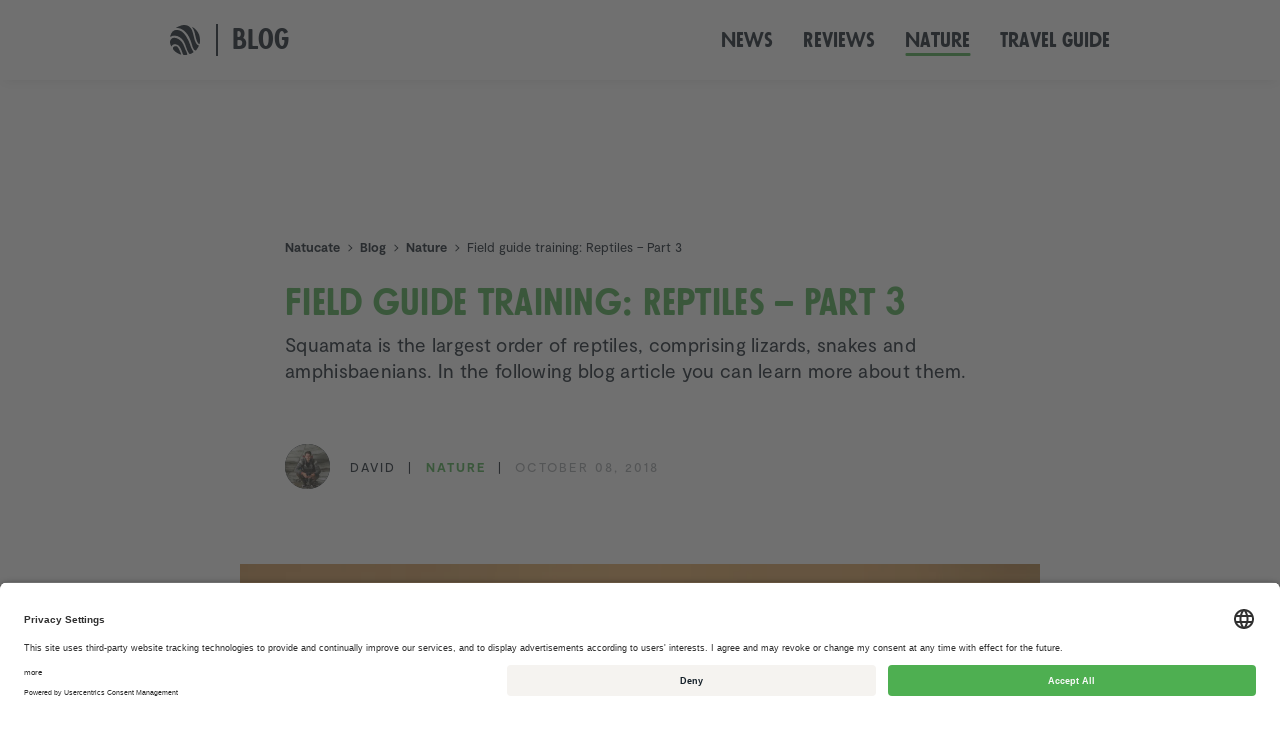

--- FILE ---
content_type: text/html; charset=UTF-8
request_url: https://www.natucate.com/en/blog/nature/field-guide-courses-africa-reptiles-part-3
body_size: 18187
content:
<!DOCTYPE html>
<html lang="en">

<head>

  <meta charset="utf-8">
  <meta name="viewport" content="width=device-width, initial-scale=1">
  <meta name="theme-color" content="#479f4a">
  <meta name="csrf-token" content="e66b358e3543e39b7b0dbb831fec0a3c9bf45e267728d7ff2138e6b1ad0e661c">

  
  <meta name="description" content="Squamata is the largest order of reptiles, comprising lizards, snakes and amphisbaenians. In the following blog article you can learn more about them.">

<meta property="og:locale" content="">
<meta property="og:type" content="website">
<meta property="og:title" content="Blog – Field Guide Training: Reptiles Part 3">
<meta property="og:description" content="Squamata is the largest order of reptiles, comprising lizards, snakes and amphisbaenians. In the following blog article you can learn more about them.">
<meta property="og:url" content="https://www.natucate.com/en/blog/nature/field-guide-courses-africa-reptiles-part-3">
<meta property="og:site_name" content="Natucate">
<meta property="og:image" content="https://imgproxy.natucate.com/qu7SnlZ8pmtdG9RTJ1v6x4_LDyDszYYchyMAi8d-G8c/rs:fill/[base64]">
<meta property="og:image:width" content="2188">
<meta property="og:image:height" content="1328">
<meta property="og:image:type" content="image/jpeg">

<meta name="twitter:card" content="summary_large_image">
<meta name="twitter:title" content="Blog – Field Guide Training: Reptiles Part 3">
<meta name="twitter:description" content="Squamata is the largest order of reptiles, comprising lizards, snakes and amphisbaenians. In the following blog article you can learn more about them.">
<meta name="twitter:image" content="https://imgproxy.natucate.com/qu7SnlZ8pmtdG9RTJ1v6x4_LDyDszYYchyMAi8d-G8c/rs:fill/[base64]">

<link rel="canonical" href="https://www.natucate.com/en/blog/nature/field-guide-courses-africa-reptiles-part-3">

  <title>Blog – Field Guide Training: Reptiles Part 3 &sdot; Natucate</title>

  <link rel="preload" as="font" crossorigin="crossorigin" type="font/woff2" href="/assets/fonts/Moderat/Web/Moderat Regular Web/Moderat-Regular.woff2">
  <link rel="preload" as="font" crossorigin="crossorigin" type="font/woff2" href="/assets/fonts/Moderat/Web/Moderat Bold Web/Moderat-Bold.woff2">
  <link rel="preload" as="font" crossorigin="crossorigin" type="font/woff2" href="/assets/fonts/Futura Passata/futurapassatanatucate-regular-webfont.woff2">

  <!-- <link rel="preload" as="style" href="/assets/styles/app.css"> -->
  
      <script>
      window.UC_UI_DOMAINS = {
        cdn: 'https://www.natucate.com/en/usercentrics/',
      };
    </script>
    <script id="usercentrics-cmp" data-settings-id="u0GJBpuf_" src="https://app.usercentrics.eu/browser-ui/latest/loader.js" async></script>
  
  <!-- <link rel="preload" as="script" href="/assets/scripts/app.js"> -->
  <!-- <link rel="preload" as="script" href="/assets/scripts/vendors~app.51d9249f544c80f32afa.js"> -->

  <link rel="preconnect" href="https://www.google-analytics.com">
      <link rel="preconnect" href="https://static.zdassets.com">
        <link rel="preconnect" href="https://imgproxy.natucate.com">
  
  <link href="/assets/media/favicon.ico" rel="shortcut icon">
  <link href="/assets/media/favicon-16.png" rel="icon" type="image/png" sizes="16x16">
  <link href="/assets/media/favicon-32.png" rel="icon" type="image/png" sizes="32x32">
  <link href="/assets/media/favicon-192.png" rel="icon" type="image/png" sizes="192x192">
  <link href="/assets/media/favicon-256.png" rel="icon" type="image/png" sizes="256x256">
  <link href="/assets/media/favicon-384.png" rel="icon" type="image/png" sizes="384x384">
  <link href="/assets/media/favicon-512.png" rel="icon" type="image/png" sizes="512x512">

  <link href="/manifest.json" rel="manifest">

  <link href="https://www.natucate.com/assets/styles/app.css?v=67efb096" rel="stylesheet">
  <!-- Global site tag (gtag.js) - Google Analytics -->
<script type="text/plain" data-usercentrics="Google Analytics" async src="https://www.googletagmanager.com/gtag/js?id=G-MK60WWWTLS"></script>
<script type="text/plain" data-usercentrics="Google Analytics">
  window.dataLayer = window.dataLayer || [];

  function gtag() {
    dataLayer.push(arguments);
  }
  gtag('js', new Date());

  gtag('config', 'G-MK60WWWTLS', { 'anonymize_ip': true });
</script>
<!-- Google Tag Manager -->
<script type="text/plain" data-usercentrics="Google Analytics">
  (function (w, d, s, l, i) {
    w[l] = w[l] || [];
    w[l].push({ "gtm.start": new Date().getTime(), event: "gtm.js" });
    var f = d.getElementsByTagName(s)[0],
      j = d.createElement(s),
      dl = l != "dataLayer" ? "&l=" + l : "";
    j.async = true;
    j.src = "https://www.googletagmanager.com/gtm.js?id=" + i + dl;
    f.parentNode.insertBefore(j, f);
  })(window, document, "script", "dataLayer", "GTM-WLCGKCN");
</script>
<!-- End Google Tag Manager --><!-- Matomo -->
<script data-usercentrics="Matomo">
  var _paq = window._paq = window._paq || [];
  /* tracker methods like "setCustomDimension" should be called before "trackPageView" */
  _paq.push(['trackPageView']);
  _paq.push(['enableLinkTracking']);
  (function() {
    var u="//matomo.natucate.com/";
    _paq.push(['setTrackerUrl', u+'matomo.php']);
    _paq.push(['setSiteId', '3']);
    var d=document, g=d.createElement('script'), s=d.getElementsByTagName('script')[0];
    g.async=true; g.src=u+'matomo.js'; s.parentNode.insertBefore(g,s);
  })();
</script>
<!-- End Matomo Code -->
<!-- Meta Pixel Code -->
<script data-usercentrics="Meta">
  ! function(f, b, e, v, n, t, s) {
    if (f.fbq) return;
    n = f.fbq = function() {
      n.callMethod ?
        n.callMethod.apply(n, arguments) : n.queue.push(arguments)
    };
    if (!f._fbq) f._fbq = n;
    n.push = n;
    n.loaded = !0;
    n.version = '2.0';
    n.queue = [];
    t = b.createElement(e);
    t.async = !0;
    t.src = v;
    s = b.getElementsByTagName(e)[0];
    s.parentNode.insertBefore(t, s)
  }(window, document, 'script',
    'https://connect.facebook.net/en_US/fbevents.js');
  fbq('init', '1030630558356716');
  fbq('track', 'PageView');
</script>
<noscript><img height="1" width="1" style="display:none" src="https://www.facebook.com/tr?id=1030630558356716&ev=PageView&noscript=1" /></noscript>
<!-- End Meta Pixel Code -->
<meta name="facebook-domain-verification" content="9bt2kpge44hkfzogk6q8s0c01e05i2" />
</head>

<body>

  
<a class="panel-edit" href="https://www.natucate.com/panel/pages/blog+wissen+73387a88-d3ed-4810-a762-f8aa5f37634a" target="_blank" style="display: none">
  Artikel bearbeiten
</a>  <header class="[ header is-blog ]">

  
  <div class="container">
    <div class="header__logo">
      <a href="https://www.natucate.com/en" aria-label="Natucate">
        <div class="display until-medium">
          <div class="header__logo-default">
  <svg xmlns="http://www.w3.org/2000/svg" viewBox="0 0 521.45 102.05"><title>Natucate</title><g fill="currentColor"><path d="M156.61 15.45c1.02.27 2.68 2.06 4.99 5.2l28.83 37.32c2.22 2.78 3.42 2.78 3.6.18V22.71c0-2.96.18-4.66.65-5.11.46-.45 1.85-.72 2.68-.72s3.05.09 3.51.09c2.13 0 5.64-.36 6.38.81.28.45.46 1.08.55 1.97.09.9.09 2.06 0 3.59-.09 1.52-.09 2.33-.09 2.6v51.4c0 2.42.37 7.09-.55 7.98-.46.45-1.85.72-4.07.81-2.13.09-3.7 0-4.62-.36-1.02-.36-2.03-1.44-2.68-2.24s-1.85-2.6-2.22-3.05l-28.92-37.23c-1.2-1.7-2.13-2.42-2.77-2.24-.55.09-.83 1.7-.83 4.75v33.28c0 2.96-.28 4.66-.74 5.11-.46.36-1.76.63-2.77.63-.83 0-2.86-.09-3.33-.09-.46 0-2.59.09-3.42.09-.83 0-2.22-.27-2.68-.63-1.02-.99-.74-5.29-.74-7.98V24.33c0-.99-.09-3.5-.09-4.66 0-1.35.18-2.87.55-3.5.28-.45.92-.81 1.85-.9 3.42-.27 5.73-.27 6.93.18zM237.48 17.24c1.76 0 4.62-.36 5.64.36.74.45 1.39 1.97 1.66 3.32.37 1.17 1.02 3.86 1.11 4.58l13.4 54.36c.65 2.24.74 3.59.28 4.22-.92 1.17-4.07.72-6.28.72-.83 0-3.14.09-4.16.09s-2.22-.18-2.86-.54c-.46-.36-1.02-1.35-1.11-2.06-.09-.81-.55-2.51-.65-3.14-.65-3.05-1.2-4.84-1.85-5.29-.55-.36-2.59-.54-6.01-.54-2.68 0-4.9-.36-6.47.36-.65.36-1.11 1.44-1.39 2.24-.28.72-.65 2.51-.74 2.96-.65 3.32-1.29 5.11-1.85 5.47-.65.36-1.85.54-2.86.54-.83 0-2.77-.09-3.42-.09-2.03 0-5.36.27-6.01-.72-.37-.45-.28-1.88.37-4.31l13.86-58.04.65-2.6c.28-.9.92-1.61 2.4-1.79.47-.1 2.5-.1 6.29-.1zm-4.9 39.11c-.46 1.35-1.02 4.66-.37 5.56.74 1.08 2.59.81 4.07.81 2.4 0 3.79-.27 4.07-.81.37-.45.28-1.88.18-2.69-.09-.81-.65-2.87-.65-3.14l-2.31-11.12c-.46-3.32-1.02-5.11-1.66-5.2-.46.54-.92 2.33-1.57 5.47l-1.76 11.12zM266.63 17.06h16.45c2.31-.09 7.02-.27 7.85.72.37.45.55 2.33.55 5.65 0 2.06.18 4.75-.65 5.56-.65.63-2.22.9-4.71.72-2.49-.27-4.07-.09-4.8.45-1.02.81-.83 4.31-.74 6.28V77.8c0 2.42.37 5.29-.65 6.28-.28.27-.74.45-1.29.54-.55.09-1.48.18-2.77.09s-2.03-.09-2.22-.09c-.65 0-2.59.09-3.6.09-.83 0-2.22-.18-2.68-.63-.46-.45-.65-1.79-.65-2.6 0-.99.09-3.05.09-3.68V36.44c0-.45.09-2.69.09-3.5s-.28-2.24-.74-2.69c-.65-.63-2.22-.81-4.8-.63-2.59.18-4.16 0-4.71-.63-.83-.81-.65-3.41-.65-5.47 0-1.52-.09-3.32 0-4.31.18-1.17.74-1.88 2.22-2.06.47-.09 3.24-.09 8.41-.09zM305.16 16.97c2.86 0 4.53.18 4.99.63.65.63.83 2.24.74 3.68 0 1.35-.09 3.86-.09 4.49v26.1c0 7.54.55 12.83 1.76 15.79 1.85 4.75 5.36 7.18 10.53 7.18 6.01 0 8.78-3.05 10.44-7.18.55-1.26.92-2.87 1.2-4.84.46-4.04.55-6.37.55-11.03v-30.5c0-2.06.18-3.23.65-3.68 1.02-.9 3.6-.54 6.01-.63.46 0 2.77-.09 3.6-.09 1.02 0 2.31.27 2.77.72.46.45.65 2.24.65 5.29v17.76c0 1.26 0 3.68.09 7.27.09 7.18.18 11.57-.46 15.97-1.85 14.35-10.53 22.52-25.41 22.61-15.43.09-23.47-8.16-25.59-22.43-.28-2.15-.46-4.4-.55-6.64-.09-2.33-.09-5.38 0-9.15.09-3.77.09-6.19.09-7.36V23.16c0-1.35-.09-3.05 0-4.04.28-1.17.83-1.88 2.31-2.06.36-.09 2.3-.09 5.72-.09zM390.33 17.96c.37.63.55 2.51.55 5.65.09 1.88.28 4.84-.74 5.56-.37.27-1.66.27-3.79.18-8.96-.63-14.78 5.11-16.91 13.37-1.29 5.29-1.29 10.32 0 15.25s3.51 8.61 6.75 11.21c2.86 2.33 6.19 3.41 9.89 3.32.18 0 .65-.09 1.29-.18 1.39-.27 1.57-.27 2.68.09.37.27.74.63.74 1.61.09.72.09 2.69.09 3.86 0 3.59-.18 5.65-.55 6.1-.92 1.17-3.33 1.61-7.11 1.35-7.11-.27-13.21-2.78-18.39-7.36-6.19-5.65-9.89-13.28-10.9-23.05-1.11-9.96 1.2-18.84 6.84-26.55 5.64-7.8 13.12-11.75 22.45-11.93 3.88-.19 6.28.35 7.11 1.52zM419.07 17.24c1.76 0 4.62-.36 5.64.36.74.45 1.39 1.97 1.66 3.32.37 1.17 1.02 3.86 1.11 4.58l13.4 54.36c.65 2.24.74 3.59.28 4.22-.92 1.17-4.07.72-6.28.72-.83 0-3.14.09-4.16.09s-2.22-.18-2.86-.54c-.46-.36-1.02-1.35-1.11-2.06-.09-.81-.55-2.51-.65-3.14-.65-3.05-1.2-4.84-1.85-5.29-.55-.36-2.59-.54-6.01-.54-2.68 0-4.9-.36-6.47.36-.65.36-1.11 1.44-1.39 2.24-.28.72-.65 2.51-.74 2.96-.65 3.32-1.29 5.11-1.85 5.47-.65.36-1.85.54-2.86.54-.83 0-2.77-.09-3.42-.09-2.03 0-5.36.27-6.01-.72-.37-.45-.28-1.88.37-4.31l13.86-58.04.65-2.6c.28-.9.92-1.61 2.4-1.79.47-.1 2.5-.1 6.29-.1zm-4.9 39.11c-.46 1.35-1.02 4.66-.37 5.56.74 1.08 2.59.81 4.07.81 2.4 0 3.79-.27 4.07-.81.37-.45.28-1.88.18-2.69-.09-.81-.65-2.87-.65-3.14l-2.31-11.12c-.46-3.32-1.02-5.11-1.66-5.2-.46.54-.92 2.33-1.57 5.47l-1.76 11.12zM449.95 16.97h19.68c.74 0 3.7-.09 5.17-.09 1.48-.09 3.33.09 3.97.72.46.45.65 2.15.65 5.2 0 2.96-.18 4.66-.65 5.11-.46.45-1.76.72-2.77.72-1.02 0-2.96-.09-3.6-.09-.65 0-2.59-.09-3.6-.09-1.02 0-2.31.27-2.77.72-1.02.99-.65 4.31-.65 6.46V77.7c0 3.86-.18 5.92-.65 6.37-.83.81-3.6.63-6.19.63-2.31 0-5.17.36-6.19-.63-.46-.45-.65-2.51-.65-6.37V35.72c0-4.04-.28-6.19-.74-6.64-.65-.45-1.85-.63-2.68-.63-.83 0-2.96.09-3.7.09-2.22 0-5.27.36-6.28-.63-.46-.45-.74-2.06-.83-4.75-.09-2.69.09-4.4.55-5.2.28-.54.92-.81 1.94-.9.47-.09 3.8-.09 9.99-.09zM487.54 17.06c.46-.09 3.23-.09 8.5-.09h20.97c2.13 0 3.42.27 3.79.72.37.45.55 2.15.55 5.11 0 3.14-.28 4.84-.74 5.2-.46.36-2.13.54-5.08.54h-11.09c-2.86 0-4.44.18-4.9.63-.46.45-.74 1.79-.74 2.78 0 .99.09 3.14.09 3.86 0 .63-.09 2.78-.09 3.86s.28 2.6.74 3.05c.46.45 2.03.63 4.8.63h10.81c2.68 0 4.25.18 4.71.63.55.45.83 2.15.83 5.11 0 2.96-.28 4.66-.83 5.2-.46.45-2.03.63-4.71.63h-10.63c-2.86 0-4.53.18-4.99.63-.65.63-.83 2.15-.83 3.5.09 1.35.18 4.04.18 4.84 0 .63-.09 3.41-.18 4.84 0 1.44.18 3.14.83 3.77.46.45 2.13.63 4.99.63h11.27c2.86 0 4.44.18 4.9.63.46.45.74 1.53.74 2.24 0 .63-.09 2.42-.09 2.87 0 2.06.28 4.66-.74 5.29-.46.27-1.11.45-2.03.54-.83.09-2.13.18-3.7.09-1.57-.09-2.49-.09-2.68-.09h-17.93c-.46 0-3.33.09-4.71.09s-3.23-.27-3.7-.72c-1.02-.99-.65-5.2-.65-7.89v-50.6c0-.72-.18-3.23-.18-4.31.18-2.06.37-4.22 2.31-4.22h.21z"/></g><g fill="currentColor"><path d="M52.45 101.83c-2.2.09-4.14.24-4.5.22-2.88-.18-3.39-1.01-4.79-4.63-1.23-3.18-2.22-6.44-3.46-9.62-2.38-6.06-4.89-12.72-9.87-17.21-6.51-5.87-18.65-7.66-23.15-.07-.91 1.53-2.12 3.15-2.86 1.53-3.18-6.87-6.21-15.18-1-22.64 6.45-9.24 19.56-6.09 27.72-.47C47.05 60.3 46.55 72.9 56.3 91.7c2.07 4 3.02 9.64 1.48 9.86-1.2.18-3.29.19-5.33.27zM99.79 64.9c-8.5-1-13.58-29.79-15.18-35.64-2.14-7.81-2.88-11.07-7.33-18.53-1.27-2.13-2.59-4.91-1.48-4.29 10.43 5.79 19.46 16 23.48 27.18 4.42 12.28 2.73 31.81.51 31.28z"/><path d="M74.66 95.99c-1.85 1.01-3.34 1.94-5.83 2.81-1.8.63-3.8-1.34-4.26-1.96-9.45-12.7-9.96-29.7-19-42.99-9.05-13.3-26.08-23.49-43.63-14.12-1.11.59-1.78-.04-.81-3.11 5.13-16.28 14.04-23.87 32.2-17.8 10.91 3.65 16.7 12.82 22.82 22.2 5.27 8.07 8.98 16.7 12.2 25.72 1.79 5.01 4.12 12.65 7.83 18.36 2.81 4.33 4.53 7.43 3.19 8.33-1.62 1.08-3.34 1.82-4.71 2.56zM32.65 86.85c1.67 3.86 4.18 9.06 5.21 12.19.28.85-.82 1.82-4.29.44-11.6-4.61-15.21-8.51-19.94-12.94-5.24-4.89-5.34-12.01 1.73-13.99 5.99-1.68 9.53.24 12.84 5.48 1.18 1.89 3.53 6.67 4.45 8.82z"/><path d="M93.12 79.98c-1.74 2.47-3.76 5.65-5.26 6.53-.41.24-1.41.04-2.33-.25-6.58-2.02-9.52-14.97-11.02-19.8-3.3-10.67-6.6-20.79-12.56-30.35-8.24-13.19-21.14-26.25-38.93-25.97-1.13.02-2.56-.5-1.65-1.16 3.41-2.47 7.29-3.89 11.48-5.4C38.52 1.54 42.44-.36 50.24.06c14.19.77 22.7 10.24 26.58 23.1 2.07 6.88 3.75 13.87 5.41 20.85 1.57 6.64 6 23.31 15.35 25.61 1.11.27.9.73.42 1.75-1.26 2.65-3.17 6.19-4.88 8.61z"/></g></svg></div>
        </div>
        <div class="display at-medium">
          <div class="header__logo-trademark">
  <svg xmlns="http://www.w3.org/2000/svg" viewBox="0 0 102.05 102.05"><title>Natucate</title><path fill="currentColor" d="M52.45 101.83c-2.2.09-4.14.24-4.5.22-2.88-.18-3.39-1.01-4.79-4.63-1.23-3.18-2.22-6.44-3.46-9.62-2.38-6.06-4.89-12.72-9.87-17.21-6.51-5.87-18.65-7.66-23.15-.07-.91 1.53-2.12 3.15-2.86 1.53-3.18-6.87-6.21-15.18-1-22.64 6.45-9.24 19.56-6.09 27.72-.47C47.05 60.3 46.55 72.9 56.3 91.7c2.07 4 3.02 9.64 1.48 9.86-1.2.18-3.29.19-5.33.27zM99.79 64.9c-8.5-1-13.58-29.79-15.18-35.64-2.14-7.81-2.88-11.07-7.33-18.53-1.27-2.13-2.59-4.91-1.48-4.29 10.43 5.79 19.46 16 23.48 27.18 4.42 12.28 2.73 31.81.51 31.28z"/><path fill="currentColor" d="M74.66 95.99c-1.85 1.01-3.34 1.94-5.83 2.81-1.8.63-3.8-1.34-4.26-1.96-9.45-12.7-9.96-29.7-19-42.99-9.05-13.3-26.08-23.49-43.63-14.12-1.11.59-1.78-.04-.81-3.11 5.13-16.28 14.04-23.87 32.2-17.8 10.91 3.65 16.7 12.82 22.82 22.2 5.27 8.07 8.98 16.7 12.2 25.72 1.79 5.01 4.12 12.65 7.83 18.36 2.81 4.33 4.53 7.43 3.19 8.33-1.62 1.08-3.34 1.82-4.71 2.56zM32.65 86.85c1.67 3.86 4.18 9.06 5.21 12.19.28.85-.82 1.82-4.29.44-11.6-4.61-15.21-8.51-19.94-12.94-5.24-4.89-5.34-12.01 1.73-13.99 5.99-1.68 9.53.24 12.84 5.48 1.18 1.89 3.53 6.67 4.45 8.82z"/><path fill="currentColor" d="M93.12 79.98c-1.74 2.47-3.76 5.65-5.26 6.53-.41.24-1.41.04-2.33-.25-6.58-2.02-9.52-14.97-11.02-19.8-3.3-10.67-6.6-20.79-12.56-30.35-8.24-13.19-21.14-26.25-38.93-25.97-1.13.02-2.56-.5-1.65-1.16 3.41-2.47 7.29-3.89 11.48-5.4C38.52 1.54 42.44-.36 50.24.06c14.19.77 22.7 10.24 26.58 23.1 2.07 6.88 3.75 13.87 5.41 20.85 1.57 6.64 6 23.31 15.35 25.61 1.11.27.9.73.42 1.75-1.26 2.65-3.17 6.19-4.88 8.61z"/></svg></div>
        </div>
      </a>
      <a class="[ display at-medium ]" href="https://www.natucate.com/en/blog">
        <span class="is-lowercase">B</span><span class="is-uppercase">l</span>o<span class="is-uppercase">g</span>      </a>
    </div>
    <nav class="header__links">

      
<a href="https://www.natucate.com/en/blog/news" class="header__link">
  News</a>


<a href="https://www.natucate.com/en/blog/reviews" class="header__link">
  Reviews</a>


<a href="https://www.natucate.com/en/blog/nature" class="header__link is-open">
  Nature</a>


<a href="https://www.natucate.com/en/blog/travel-guide" class="header__link">
  Travel Guide</a>


    </nav>
    <div class="[ display until-medium ]">
      <button class="burger | js-mobile-open" aria-label="open menu">
        <i></i>
        <i></i>
        <i></i>
      </button>
    </div>
  </div>
</header>
  <aside class="mobile | js-mobile">
  <div class="mobile__close">
    <button class="close | js-mobile-close" aria-label="close">
      <i></i>
      <i></i>
    </button>
  </div>

  <div class="mobile__scroll">
    <div class="mobile__container | container">
      <div class="mobile__links">

        
<a href="https://www.natucate.com/en" class="mobile__link">
  Start</a>


<a href="https://www.natucate.com/en/types-of-travel" class="mobile__link">
  Types of Travel</a>


<a href="https://www.natucate.com/en/destinations" class="mobile__link">
  Desti&shy;na&shy;tions</a>


<a href="https://www.natucate.com/en/philosophy" class="mobile__link">
  Philos&shy;ophy</a>


<a href="https://www.natucate.com/en/blog" class="mobile__link is-open">
  Blog</a>


      </div>
      <div class="mobile__meta-links">

        
<a href="https://www.natucate.com/en/team" class="mobile__meta-link">
  Team</a>


<a href="https://www.natucate.com/en/partner" class="mobile__meta-link">
  Partners</a>


      </div>
      <div class="[ mobile__meta-links for-language ]">

        
<a href="https://www.natucate.com/blog/wissen/ranger-ausbildung-afrika-reptilien-teil-3" class="mobile__meta-link">
  de</a>


<a href="https://www.natucate.com/en/blog/nature/field-guide-courses-africa-reptiles-part-3" class="mobile__meta-link is-active">
  en</a>


      </div>
    </div>
  </div>
</aside>

  <main class="main">
<section class="section" itemtype="https://schema.org/BlogPosting" itemscope>
  <div class="visually-hidden" itemprop="publisher" itemscope itemtype="http://schema.org/Organization">
    <p itemprop="name">Natucate</p>
    <div itemprop="logo" itemscope itemtype="http://schema.org/ImageObject" >
      <img itemprop="url" src="https://www.natucate.com/assets/media/logo.svg" alt="Natucate Logo" />
    </div>
  </div>

  
  <div class="section__content">
    <div class="[ container is-medium ]">
      <ol class="breadcrumb" itemscope itemtype="http://schema.org/BreadcrumbList">

  
  <li itemprop="itemListElement" itemscope itemtype="http://schema.org/ListItem">
    <a itemprop="item" href="https://www.natucate.com/en">
      <span itemprop="name">
                Natucate      </span>
    </a>
    <meta itemprop="position" content="1" />
  </li>

  
  <li itemprop="itemListElement" itemscope itemtype="http://schema.org/ListItem">
    <a itemprop="item" href="https://www.natucate.com/en/blog">
      <span itemprop="name">
                Blog      </span>
    </a>
    <meta itemprop="position" content="2" />
  </li>

  
  <li itemprop="itemListElement" itemscope itemtype="http://schema.org/ListItem">
    <a itemprop="item" href="https://www.natucate.com/en/blog/nature">
      <span itemprop="name">
                Nature      </span>
    </a>
    <meta itemprop="position" content="3" />
  </li>

  
  <li itemprop="itemListElement" itemscope itemtype="http://schema.org/ListItem">
    <a itemprop="item" href="https://www.natucate.com/en/blog/nature/field-guide-courses-africa-reptiles-part-3">
      <span itemprop="name">
                Field guide training: Reptiles – Part 3      </span>
    </a>
    <meta itemprop="position" content="4" />
  </li>

  
</ol>
      <h1 itemprop="headline" class="has-text-futura-h3 has-text-green-500">Field guide training: Reptiles &ndash; Part 3</h1>
      <div class="[ content is-medium ]">
        <p>Squamata is the largest order of reptiles, comprising lizards, snakes and amphisbaenians. In the following blog article you can learn more about them.</p>      </div>
    </div>
  </div>

  <div class="section__content">
    <div class="[ container is-medium ] has-text-centered">

      
<div class="author-box has-text-meta">
      <figure class="avatar avatar--small">

  

<div class="media is-cover" style="">
    
<img class="lazyload" alt="David" data-src="https://imgproxy.natucate.com/9587opUcEGsuYoQYysSmVafj8aGfVfvtpLBdyGOsQeU/rs:fill/g:ce/w:180/h:180/aHR0cHM6Ly93d3cubmF0dWNhdGUuY29tL21lZGlhL3VzZXJzL1VlNUlWa3Y5LzRjMGMyY2M0MGItMTY3OTQ5MDgxNC9wcm9maWxlLmpwZw" data-srcset="https://imgproxy.natucate.com/3m67Zp8pY7pw5fBlYTYXiTk8t2mzVMtaMw5ARzUogaw/rs:fill/g:ce/w:90/h:90/aHR0cHM6Ly93d3cubmF0dWNhdGUuY29tL21lZGlhL3VzZXJzL1VlNUlWa3Y5LzRjMGMyY2M0MGItMTY3OTQ5MDgxNC9wcm9maWxlLmpwZw 90w, https://imgproxy.natucate.com/9587opUcEGsuYoQYysSmVafj8aGfVfvtpLBdyGOsQeU/rs:fill/g:ce/w:180/h:180/aHR0cHM6Ly93d3cubmF0dWNhdGUuY29tL21lZGlhL3VzZXJzL1VlNUlWa3Y5LzRjMGMyY2M0MGItMTY3OTQ5MDgxNC9wcm9maWxlLmpwZw 180w" sizes="90px" style="">

  </div>


  </figure>
        <strong itemprop="author" itemscope itemtype="https://schema.org/Person">
      <span itemprop="name">
        David      </span>
    </strong>
        <div class="vertical-line"></div>
    <a href="https://www.natucate.com/en/blog/nature" class="link link--plain">
      Nature    </a>
        <div class="vertical-line"></div>
    <time itemprop="datePublished" datetime="2018-10-08 00:00">
      October 08, 2018    </time>
  </div>

    </div>
  </div>

  <div class="section__content">
    <div class="[ container is-large ]">
      <div class="[ format is-landscape ]" itemprop="image" itemscope>
            <script type="application/ld+json">
        {
    "@context": "http:\/\/schema.org",
    "@type": "ImageObject",
    "url": "https:\/\/imgproxy.natucate.com\/qu7SnlZ8pmtdG9RTJ1v6x4_LDyDszYYchyMAi8d-G8c\/rs:fill\/[base64]"
}      </script>

        

<div class="media is-cover" style="">
    
<img class="lazyload" alt="Rangerkurs: Ein gruenes Chamaeleon geht ueber den Erdboden" data-src="https://imgproxy.natucate.com/xT7AuXWbqx71WWnp-WC18wSkWeokR7wDpaaJjlzjwI4/rs:fill/g:ce/w:1780/h:1001/[base64]" data-srcset="https://imgproxy.natucate.com/I2asG4Snn0EAIpm9_dSeCdXZTnS9wlAqlWo_Xvn-uvM/rs:fill/g:ce/w:320/h:180/[base64] 320w, https://imgproxy.natucate.com/ANcv2-vYq63UBEjag0VxHpLwwISa8Y1jZC7HebQfmeU/rs:fill/g:ce/w:529/h:298/[base64] 529w, https://imgproxy.natucate.com/oyVifgMS0qeMCqEqlYZKtwgk3QoA1u7PSNHftzAt6_Q/rs:fill/g:ce/w:737/h:415/[base64] 737w, https://imgproxy.natucate.com/HGQs1dRAls6d6KZmoVYnbQdcJNKSaSFiZKPTlQfGhZc/rs:fill/g:ce/w:946/h:532/[base64] 946w, https://imgproxy.natucate.com/N-snxKkzy_i52C0_9XMEBGLteYzcF83-rRh2Yyyvoz8/rs:fill/g:ce/w:1154/h:649/[base64] 1154w, https://imgproxy.natucate.com/fVmECoXvTYhzSOxpAVrCDJaCuDMA8R4SJF_FmTTMxMQ/rs:fill/g:ce/w:1363/h:767/[base64] 1363w, https://imgproxy.natucate.com/0PlqJXkDK2d_BTtPvljTc7SxOaE7hRMqTgad6sZaeo0/rs:fill/g:ce/w:1571/h:884/[base64] 1571w, https://imgproxy.natucate.com/xT7AuXWbqx71WWnp-WC18wSkWeokR7wDpaaJjlzjwI4/rs:fill/g:ce/w:1780/h:1001/[base64] 1780w" sizes="auto" style="">

  </div>


      </div>
    </div>
  </div>

  
  <div class="section__content">
    <div class="[ container is-small ]">
      <div class="[ content for-article ]">

        <p>Scaled reptiles form the largest group among the reptile’s family. They can be divided in three subcategories:</p>
<ul>
<li><strong>Amphisbaena</strong> (<em>worm lizard</em>)</li>
<li><strong>Saurian </strong>(<em>lizard, gecko, chameleon</em>)</li>
<li><strong>Serpent</strong> (<em>snake</em>)</li>
</ul>
<p>The amphisbaenas can be recognized by their soft skin which is arranged in form of rings along the slender and legless body of the reptile. One special characteristic is that the skin can be moved independently from the rest of the body, which is an adaption to their digging behaviour. Their eye sight is limited, and the amphisbaenas usually use their sense of smell and touch for orientation. </p>
<figure data-count="even">        <div>       <div class="format is-landscape">            <div class="media is-cover" style="">      <img class="lazyload" alt="Rangerausbildung: Eine Echse an einem Baum" data-src="https://imgproxy.natucate.com/Nhd2iMuk0eUOt7AT89qSeVDtOVLrXGyMm1_UTAnvetI/rs:fill/g:ce/w:1780/h:1001/[base64]" data-srcset="https://imgproxy.natucate.com/tz0J7JMlgEX1UNbEwJWTOYOeOVaGPiqx5i2ftfg4mNI/rs:fill/g:ce/w:320/h:180/[base64] 320w, https://imgproxy.natucate.com/QTE-XJx7ROKt_wA31c1H7jXjW1NBOegMJCcN9cxI4mw/rs:fill/g:ce/w:529/h:298/[base64] 529w, https://imgproxy.natucate.com/om5iIfrsQLezxyiho5_lz2uA1yLUEA-siR-o4ExeoiM/rs:fill/g:ce/w:737/h:415/[base64] 737w, https://imgproxy.natucate.com/yZVs97OF99jRX6iqh__rjrt2ugHwyawap_FIT9KvGA8/rs:fill/g:ce/w:946/h:532/[base64] 946w, https://imgproxy.natucate.com/BOdfX_bGn60MOohHoOgC6eE3LbVGN48qk4k-bWedUtI/rs:fill/g:ce/w:1154/h:649/[base64] 1154w, https://imgproxy.natucate.com/m7RkilqBZ6e-J5tkJ8TgfcesGHQ7uII-Yxj0HtE4OcQ/rs:fill/g:ce/w:1363/h:767/[base64] 1363w, https://imgproxy.natucate.com/zB6PYksKnLaIlqqPlQxisSA6ldCGqoEmwsW1CpWKUc8/rs:fill/g:ce/w:1571/h:884/[base64] 1571w, https://imgproxy.natucate.com/Nhd2iMuk0eUOt7AT89qSeVDtOVLrXGyMm1_UTAnvetI/rs:fill/g:ce/w:1780/h:1001/[base64] 1780w" sizes="auto" style="">    </div>         </div>     </div>         <div>       <div class="format is-landscape">            <div class="media is-cover" style="">      <img class="lazyload" alt="Naturguide: Gruene Lactide-Eidechsen" data-src="https://imgproxy.natucate.com/HHgpF7GBy6alD0rKKkbrrCaqWYkd-g_51g24ibgZKcU/rs:fill/g:ce/w:1780/h:1001/[base64]" data-srcset="https://imgproxy.natucate.com/LTVw0soFy_bPhFGBgJA4idKuofuBu5E7mqb1DJ4Ip1M/rs:fill/g:ce/w:320/h:180/[base64] 320w, https://imgproxy.natucate.com/Gf3Be-KF_i4ImkSSYNBoG_QS8wA9zHMAVhaM4XQo4xc/rs:fill/g:ce/w:529/h:298/[base64] 529w, https://imgproxy.natucate.com/9KKRh4jfdpwyGaVWH0k96cEsuNGwqHx10qm4Jcp0c6Q/rs:fill/g:ce/w:737/h:415/[base64] 737w, https://imgproxy.natucate.com/OnBv6zv9u0cvzRLGCThBZwTmy8Fobn-xIY3xI06SkCk/rs:fill/g:ce/w:946/h:532/[base64] 946w, https://imgproxy.natucate.com/7XhxVmUwF_DET6_NQkFMpoxOWLfiA5uE2M_AiPrsj40/rs:fill/g:ce/w:1154/h:649/[base64] 1154w, https://imgproxy.natucate.com/JOZbUOeeIvpW5bzjQVtpnkfZe_O8xfnq_PCtXQg8LCY/rs:fill/g:ce/w:1363/h:767/[base64] 1363w, https://imgproxy.natucate.com/WfcsSfwUE8VoppUftpqzQsRQ9ttmDQLfLMHQ1__ITX8/rs:fill/g:ce/w:1571/h:884/[base64] 1571w, https://imgproxy.natucate.com/HHgpF7GBy6alD0rKKkbrrCaqWYkd-g_51g24ibgZKcU/rs:fill/g:ce/w:1780/h:1001/[base64] 1780w" sizes="auto" style="">    </div>         </div>     </div>         <div>       <div class="format is-landscape">            <div class="media is-cover" style="">      <img class="lazyload" alt="Field-Guide-Ausbildung: Eine Zwerg-Schildechse auf dem Boden" data-src="https://imgproxy.natucate.com/1x8Jpw0norH2L7BDHoLtoho-GkMZSjcrnimbaVRTxtg/rs:fill/g:ce/w:1780/h:1001/[base64]" data-srcset="https://imgproxy.natucate.com/WQkFmeJSUhzARgPjV6tm3f8skJ2pQC5BKij9Gl8UZtQ/rs:fill/g:ce/w:320/h:180/[base64] 320w, https://imgproxy.natucate.com/KeEdamzDonTPZkv29eLLbeSl41IT3kGkKYhSKe6H69o/rs:fill/g:ce/w:529/h:298/[base64] 529w, https://imgproxy.natucate.com/yEEHL1Xe54LWpNdyvOdwyh06jItIX0m9_ykCNbJRnok/rs:fill/g:ce/w:737/h:415/[base64] 737w, https://imgproxy.natucate.com/WYtQYKzliBcxuHyLasIecEvF-Nr9dQyujUXBJb2ebO8/rs:fill/g:ce/w:946/h:532/[base64] 946w, https://imgproxy.natucate.com/SSPg3eVXp_YPYAiW0yEINaCwSWKGub46iKNerjodvNE/rs:fill/g:ce/w:1154/h:649/[base64] 1154w, https://imgproxy.natucate.com/Km62KJW7cE622HjDCYmtKSp6YuOPfNMi4inbOkWtNkk/rs:fill/g:ce/w:1363/h:767/[base64] 1363w, https://imgproxy.natucate.com/UqcKwI_Ug-f0LlOjmAdp-eHUdS67sDRH2wyo_VSU7ZU/rs:fill/g:ce/w:1571/h:884/[base64] 1571w, https://imgproxy.natucate.com/1x8Jpw0norH2L7BDHoLtoho-GkMZSjcrnimbaVRTxtg/rs:fill/g:ce/w:1780/h:1001/[base64] 1780w" sizes="auto" style="">    </div>         </div>     </div>         <div>       <div class="format is-landscape">            <div class="media is-cover" style="">      <img class="lazyload" alt="Naturguideausbildung: Eine braune Echse auf einem Stein" data-src="https://imgproxy.natucate.com/anHgsHrxk5z_sHkHmoa4Ao1Iyy7LwTffSAipHr67E0I/rs:fill/g:ce/w:1641/h:923/[base64]" data-srcset="https://imgproxy.natucate.com/ezWnrWO7Rl-8ESMmGu2UrpmaZaeyrh6fiFMc2IRyyfE/rs:fill/g:ce/w:320/h:180/[base64] 320w, https://imgproxy.natucate.com/Cv8VIr8a_som6MeUXOKdd-nmYuTlGSRPi6-gYRTtFuE/rs:fill/g:ce/w:540/h:304/[base64] 540w, https://imgproxy.natucate.com/0PceE2MVMsJcRup9n4pEdzkd6kkAnBN6jm50YzMR1-I/rs:fill/g:ce/w:760/h:428/[base64] 760w, https://imgproxy.natucate.com/LELXi8s3r9w6lhOHBYH2AmI7g6d4fKSawHKFPdHDT4A/rs:fill/g:ce/w:981/h:552/[base64] 981w, https://imgproxy.natucate.com/qpwFI3nhl0J0HGK1P8dd6bU7LHdDUsv2T092C5Y5vTw/rs:fill/g:ce/w:1201/h:676/[base64] 1201w, https://imgproxy.natucate.com/OddTQu9mTUhPtyLX2pg9MKxVCIHFv4jJGQNUhHXf-_w/rs:fill/g:ce/w:1421/h:799/[base64] 1421w, https://imgproxy.natucate.com/anHgsHrxk5z_sHkHmoa4Ao1Iyy7LwTffSAipHr67E0I/rs:fill/g:ce/w:1641/h:923/[base64] 1641w" sizes="auto" style="">    </div>         </div>     </div>    </figure> 
<p>The category of the saurian is equipped with limbs, but some species have only very little developed extremities which are almost not visible anymore. Their skin is smooth and covered with very fine scales. Especially skinks have adapted very well to their extreme habitats. The sand diver which can be found in the Sahara is a small skink species, which is has such a smooth skin that it can swim through the sand as it does not cause any friction. A very impressive natural spectacle!</p>
<p>Similar spectacles can be observed when joining our Natucate projects, courses or trips, for example when <a href="https://www.natucate.com/en/volunteer-abroad-africa" target="blank">volunteering in Africa</a>, when taking part in a <a href="https://www.natucate.com/en/field-guide-courses-africa" target="blank">field guide course in Africa</a> or when going on a <a href="https://www.natucate.com/en/safaris-botswana" target="blank">safari trip in Botswana</a>, South Africa or Zambia.</p>
      </div>
    </div>
  </div>

  
</section>


<section class="section | has-background-beige">

  
    <div class="section__content">
      <div class="container [ content for-teaser ]">
        <h2>Adventures to get you dreaming</h2>
      </div>
    </div>

  
  <div class="section__content">
    <div class="[ container for-products-grid ]">

      <div class="products-grid">

  
  <div>
    <a class="card | product-card | has-background-white" href="https://www.natucate.com/en/trips/field-guide-courses-south-africa-field-guide-level-1">
      <header class="card__header | tile">
        
        

<div class="media is-cover" style="">
    
<img class="lazyload" alt="Zwei Guides fuehren ihre Gruppe per Pirschwanderung durch den Busch" data-src="https://imgproxy.natucate.com/oI6EjxB5sjIE12X8n7-8rQ8cw1LyiQPa-uO57G-YuNQ/rs:fill/g:ce/w:760/h:570/[base64]" data-srcset="https://imgproxy.natucate.com/Xfpqo9JGWBa1GHS0rYrjygggoKgvjfEhL-0Da969oNk/rs:fill/g:ce/w:320/h:240/[base64] 320w, https://imgproxy.natucate.com/5USv4o2O0ewnampQEFVDRlfwxROqb9aVal-5dXyZOy8/rs:fill/g:ce/w:540/h:405/[base64] 540w, https://imgproxy.natucate.com/oI6EjxB5sjIE12X8n7-8rQ8cw1LyiQPa-uO57G-YuNQ/rs:fill/g:ce/w:760/h:570/[base64] 760w" sizes="auto" style="opacity: .7777">

  </div>


        <div class="tile__content">

                    <span class="product-card__meta">
                        Guide Course Southern Africa                      </span>
          
          <div class="has-text-futura-h3">
            Field Guide Level 1          </div>
        </div>
      </header>

      <div class="card__content [ content is-small ]">
        <p>
          Live and learn amidst Southern Africa's wild nature for 55 days – and become a Field Guide Level 1        </p>
      </div>

      <footer class="card__footer">
                <span class="product-card__duration" title="55 days">
          55 days        </span>
                <span>
          From          <strong class="product-card__price">
            6,900 €          </strong>
        </span>
      </footer>
    </a>
  </div>

  
  <div>
    <a class="card | product-card | has-background-white" href="https://www.natucate.com/en/trips/field-guide-courses-south-africa-professional-field-guide">
      <header class="card__header | tile">
        
        

<div class="media is-cover" style="">
    
<img class="lazyload" alt="Eine Gruppe von Studenten beobachten eine Elefantenherde beim Grasen im afrikanischen Busch" data-src="https://imgproxy.natucate.com/RJWJoqSwSI_XlLoHLEOUG_iDu0WnRfbyLbtc9d2zSiA/rs:fill/g:ce/w:760/h:570/[base64]" data-srcset="https://imgproxy.natucate.com/_gpXZMnqbIvC6k6Jp2YwGr3YNPHpcOzBW75AZM28a3Y/rs:fill/g:ce/w:320/h:240/[base64] 320w, https://imgproxy.natucate.com/Vggl5DOljDd7sJaLkyVFZiwFyStmd3x_KH_vFy2H-E0/rs:fill/g:ce/w:540/h:405/[base64] 540w, https://imgproxy.natucate.com/RJWJoqSwSI_XlLoHLEOUG_iDu0WnRfbyLbtc9d2zSiA/rs:fill/g:ce/w:760/h:570/[base64] 760w" sizes="auto" style="opacity: .7777">

  </div>


        <div class="tile__content">

                    <span class="product-card__meta">
                        Guide Course Southern Africa                      </span>
          
          <div class="has-text-futura-h3">
            Profes&shy;sional Field Guide          </div>
        </div>
      </header>

      <div class="card__content [ content is-small ]">
        <p>
          Spend an unparalleled year amidst Africa's wild nature and get trained as a Professional Field Guide        </p>
      </div>

      <footer class="card__footer">
                <span class="product-card__duration" title="335 days">
          335 days        </span>
                <span>
          From          <strong class="product-card__price">
            20,000 €          </strong>
        </span>
      </footer>
    </a>
  </div>

  
  <div><div>
  <div><div>

</div>

    </div>
  </div>
</section>

<div class="section">
  <div class="section__content">
    <div class="container | content | has-text-centered">
      <h2 class="has-text-h2">Our blog</h2>
    </div>
  </div>

  <div class="section__content">
    <div class="container">

      <div class="articles-grid is-condensed">

  
  <div>
    <a class="card | article-card | has-background-beige" href="https://www.natucate.com/en/blog/nature/field-guide-courses-africa-reptiles-part-2" target="">
      <header class="card__header">

        

<div class="media is-cover" style="">
    
<img class="lazyload" alt="Field-Guide-Ausbildung: Eine Schildkroete versteckt sich in ihrem Panzer" data-src="https://imgproxy.natucate.com/3A1tamCb-S8OqTK6NFpvQ9E9WBIAh2oxafWptu6L7lQ/rs:fill/g:ce/w:760/h:570/[base64]" data-srcset="https://imgproxy.natucate.com/6_sR_icNRHUXXUivUOgSlbMn62xkJ4fmPzrgrG0i26g/rs:fill/g:ce/w:320/h:240/[base64] 320w, https://imgproxy.natucate.com/-cWYTHw6e3fYG2njLwfp8VLauuxHx4XfbbPgVDWK5vg/rs:fill/g:ce/w:540/h:405/[base64] 540w, https://imgproxy.natucate.com/3A1tamCb-S8OqTK6NFpvQ9E9WBIAh2oxafWptu6L7lQ/rs:fill/g:ce/w:760/h:570/[base64] 760w" sizes="auto" style="">

  </div>


      </header>
      <div class="card__content">

                <div class="article-card__meta">
                    Nature                  </div>
        
        <div class="[ content is-default ]">
          <div class="has-text-h4">Field guide training: Reptiles &ndash; Part 2</div>
                  </div>
      </div>
      <footer class="card__footer">
        Read more      </footer>
    </a>
  </div>

  
  <div>
    <a class="card | article-card | has-background-beige" href="https://www.natucate.com/en/blog/nature/field-guide-courses-africa-reptiles-part-4" target="">
      <header class="card__header">

        

<div class="media is-cover" style="">
    
<img class="lazyload" alt="Rangerausbildung: Eine blaue Schlange liegt auf einem Campschild" data-src="https://imgproxy.natucate.com/fi3dNNBzrd26OUSoV_4p5tcs3v6vcEqwtCo4gdTFu3Q/rs:fill/g:ce/w:760/h:570/[base64]" data-srcset="https://imgproxy.natucate.com/CHw_ozQC0zUmoLTrngI8V7mvn4LKgjz951KOds3vNRI/rs:fill/g:ce/w:320/h:240/[base64] 320w, https://imgproxy.natucate.com/eYVZXtnlZ5oG5TIYEFXsABQsd83mtHjEXYTvA4OfYeE/rs:fill/g:ce/w:540/h:405/[base64] 540w, https://imgproxy.natucate.com/fi3dNNBzrd26OUSoV_4p5tcs3v6vcEqwtCo4gdTFu3Q/rs:fill/g:ce/w:760/h:570/[base64] 760w" sizes="auto" style="">

  </div>


      </header>
      <div class="card__content">

                <div class="article-card__meta">
                    Nature                  </div>
        
        <div class="[ content is-default ]">
          <div class="has-text-h4">Field guide training: Reptiles &ndash; Part 4</div>
                  </div>
      </div>
      <footer class="card__footer">
        Read more      </footer>
    </a>
  </div>

  
  <div>
    <a class="card | article-card | has-background-beige" href="https://www.natucate.com/en/blog/travel-guide/field-guide-courses-information-courses" target="">
      <header class="card__header">

        

<div class="media is-cover" style="">
    
<img class="lazyload" alt="blog-ratgeber-hinweise-zu-unseren-ranger-kurs-in-afrika-guide-gruppe-natucate" data-src="https://imgproxy.natucate.com/yt78U7PokAHDCFve-cm26lpCsbV5nWynThMhro4YObE/rs:fill/g:ce/w:760/h:570/[base64]" data-srcset="https://imgproxy.natucate.com/Vpi230PTT65OA2ksw8FVYh3hBEu7EfFXjPkekR3cTys/rs:fill/g:ce/w:320/h:240/[base64] 320w, https://imgproxy.natucate.com/yCs5N5BbDaeRsCD3RSS2hu3lt8y4qkK5CBJN-rQ7ALQ/rs:fill/g:ce/w:540/h:405/[base64] 540w, https://imgproxy.natucate.com/yt78U7PokAHDCFve-cm26lpCsbV5nWynThMhro4YObE/rs:fill/g:ce/w:760/h:570/[base64] 760w" sizes="auto" style="">

  </div>


      </header>
      <div class="card__content">

                <div class="article-card__meta">
                    Travel Guide                  </div>
        
        <div class="[ content is-default ]">
          <div class="has-text-h4">Field and Guide courses: Infor&shy;ma&shy;tion on our guide courses</div>
                  </div>
      </div>
      <footer class="card__footer">
        Read more      </footer>
    </a>
  </div>

  
  <div>
    <a class="card | article-card | has-background-beige" href="https://www.natucate.com/en/blog/travel-guide/field-guide-courses-for-me" target="">
      <header class="card__header">

        

<div class="media is-cover" style="">
    
<img class="lazyload" alt="blog-ratgeber-deine-passende-naturausbildung-tracking-natucate" data-src="https://imgproxy.natucate.com/yWSudIU22W5w7PXjtJ-D-YCqyIf7uXm_Nr9OkwgZEpQ/rs:fill/g:ce/w:760/h:570/[base64]" data-srcset="https://imgproxy.natucate.com/QdZaIHmAPLPlckeHaaKHLUhBxXvlGIne-dhExvxRfvg/rs:fill/g:ce/w:320/h:240/[base64] 320w, https://imgproxy.natucate.com/Xjx-WcIQ5sJ5sL5mcoBWEES8b-0LmFSrJRanzOJvRt8/rs:fill/g:ce/w:540/h:405/[base64] 540w, https://imgproxy.natucate.com/yWSudIU22W5w7PXjtJ-D-YCqyIf7uXm_Nr9OkwgZEpQ/rs:fill/g:ce/w:760/h:570/[base64] 760w" sizes="auto" style="">

  </div>


      </header>
      <div class="card__content">

                <div class="article-card__meta">
                    Travel Guide                  </div>
        
        <div class="[ content is-default ]">
          <div class="has-text-h4">Field and Guide courses: How to find a suitable course</div>
                  </div>
      </div>
      <footer class="card__footer">
        Read more      </footer>
    </a>
  </div>

  
  <div></div>
  <div></div>
  <div></div>

</div>


    </div>
  </div>
</div>



<section class="section">
  <div class="media is-cover newsletter__background">
    <img src="https://www.natucate.com/assets/media/keyvisual.svg" alt="Keyvisual">
  </div>

  <div class="section__content">
    <div class="container is-small">
      <div class="newsletter">
        <h3 class="newsletter__header | has-text-h2">
          Subscribe to our newsletter        </h3>

        <form class="js-newsletter-section" method="post" action="/newsletter/subscribe">

          <input type="hidden" name="csrf" value="e66b358e3543e39b7b0dbb831fec0a3c9bf45e267728d7ff2138e6b1ad0e661c">
          <input type="hidden" name="locale" value="en">

          <input type="hidden" name="u" value="98ab8d2d57369146bd0947287">
          <input type="hidden" name="f_id" value="00a119e7f0">

          <div class="newsletter__fields">
            <div class="field">
              <input name="email" type="email" placeholder="Your email address">
            </div>

            
            <button class="button is-green" type="submit">
              Subscribe now            </button>
          </div>

          <div class="newsletter__status" data-status></div>

          <div class="newsletter__legal | content">
            <p>By confirming the "Subscribe now" button, I hereby bindingly subscribe to the Natucate newsletter, which contains comprehensive information in the field of sustainable travel. For information: Detailed information regarding the performance measurement included in this consent, the use of the dispatch service provider Mailchimp, the logging of the registration process and your revocation rights can be found in the privacy policy.
        </p>
          </div>

        </form>
      </div>
    </div>
  </div>
</section>
        </main>

    <footer class="footer">
      <div class="[ container for-footer ]">
        <div class="footer__content [ content is-scope for-footer ]">
          <div class="footer__logo">
            <svg xmlns="http://www.w3.org/2000/svg" viewBox="0 0 102.05 102.05"><title>Natucate</title><path fill="currentColor" d="M52.45 101.83c-2.2.09-4.14.24-4.5.22-2.88-.18-3.39-1.01-4.79-4.63-1.23-3.18-2.22-6.44-3.46-9.62-2.38-6.06-4.89-12.72-9.87-17.21-6.51-5.87-18.65-7.66-23.15-.07-.91 1.53-2.12 3.15-2.86 1.53-3.18-6.87-6.21-15.18-1-22.64 6.45-9.24 19.56-6.09 27.72-.47C47.05 60.3 46.55 72.9 56.3 91.7c2.07 4 3.02 9.64 1.48 9.86-1.2.18-3.29.19-5.33.27zM99.79 64.9c-8.5-1-13.58-29.79-15.18-35.64-2.14-7.81-2.88-11.07-7.33-18.53-1.27-2.13-2.59-4.91-1.48-4.29 10.43 5.79 19.46 16 23.48 27.18 4.42 12.28 2.73 31.81.51 31.28z"/><path fill="currentColor" d="M74.66 95.99c-1.85 1.01-3.34 1.94-5.83 2.81-1.8.63-3.8-1.34-4.26-1.96-9.45-12.7-9.96-29.7-19-42.99-9.05-13.3-26.08-23.49-43.63-14.12-1.11.59-1.78-.04-.81-3.11 5.13-16.28 14.04-23.87 32.2-17.8 10.91 3.65 16.7 12.82 22.82 22.2 5.27 8.07 8.98 16.7 12.2 25.72 1.79 5.01 4.12 12.65 7.83 18.36 2.81 4.33 4.53 7.43 3.19 8.33-1.62 1.08-3.34 1.82-4.71 2.56zM32.65 86.85c1.67 3.86 4.18 9.06 5.21 12.19.28.85-.82 1.82-4.29.44-11.6-4.61-15.21-8.51-19.94-12.94-5.24-4.89-5.34-12.01 1.73-13.99 5.99-1.68 9.53.24 12.84 5.48 1.18 1.89 3.53 6.67 4.45 8.82z"/><path fill="currentColor" d="M93.12 79.98c-1.74 2.47-3.76 5.65-5.26 6.53-.41.24-1.41.04-2.33-.25-6.58-2.02-9.52-14.97-11.02-19.8-3.3-10.67-6.6-20.79-12.56-30.35-8.24-13.19-21.14-26.25-38.93-25.97-1.13.02-2.56-.5-1.65-1.16 3.41-2.47 7.29-3.89 11.48-5.4C38.52 1.54 42.44-.36 50.24.06c14.19.77 22.7 10.24 26.58 23.1 2.07 6.88 3.75 13.87 5.41 20.85 1.57 6.64 6 23.31 15.35 25.61 1.11.27.9.73.42 1.75-1.26 2.65-3.17 6.19-4.88 8.61z"/></svg>          </div>

          <div class="footer__links">
            <div>
              <strong>Natucate</strong>
              <ul>
                                  <li><a href="https://www.natucate.com/en/types-of-travel">Types of Travel</a></li>
                                  <li><a href="https://www.natucate.com/en/destinations">Destinations</a></li>
                                  <li><a href="https://www.natucate.com/en/philosophy">Philosophy</a></li>
                                  <li><a href="https://www.natucate.com/en/blog">Blog</a></li>
                                  <li><a href="https://www.natucate.com/en/team">Team</a></li>
                                  <li><a href="https://www.natucate.com/en/partner">Partners</a></li>
                                  <li><a href="https://www.natucate.com/en/newsletter">Newsletter</a></li>
                                  <li><a href="https://www.natucate.com/en/insurances">Insurances: Travel safe</a></li>
                              </ul>
            </div>
            <div>
              <strong>Contact</strong>
              <ul>
                <li>
                  E-Mail:<br>
                  <a href="mailto:&#105;&#110;&#x66;&#x6f;&#x40;&#110;&#97;&#x74;&#117;&#99;&#x61;&#116;&#x65;&#x2e;&#x63;&#x6f;&#x6d;">info@natucate.com</a>                </li>
                <li>
                  Tel:<br>
                  <a href="tel:+4924191994357">+49 241 - 91 99 43 57</a>                </li>
                <li>
                  Fax:<br>
                  <a href="tel:+4924196106686">+49 241 - 961 066 86</a>                </li>
              </ul>
              <div class="footer__social-icons">
                                  <div>
                    <a href="https://www.facebook.com/natucate/" target="_blank" rel="noopener" title="Facebook" aria-label="Facebook">
                      <svg xmlns="http://www.w3.org/2000/svg" viewBox="0 0 38 38"><path d="M14.2 37.385c-21.6-3.6-16.3-37.6 3.3-36.9 16.5.6 25.4 16.2 16.4 30-3 4.7-9.3 6.2-14.9 7.2l-4.8-.3" fill-rule="evenodd" clip-rule="evenodd" fill="#fff"/><path d="M16.986 28.071h3.2v-8.5h2.9l.3-2.9h-3.2v-1.5c0-.4.1-.8.2-.9s.5-.3 1-.3h2v-2.9h-3c-1.3 0-2.2.3-2.7.9-.5.7-.7 1.6-.7 3v1.7h-2.2v2.9h2.1v8.5z" fill-rule="evenodd" clip-rule="evenodd" fill="#141b22"/></svg>                    </a>
                  </div>
                                                  <div>
                    <a href="https://www.instagram.com/natucate/" target="_blank" rel="noopener" title="Instagram" aria-label="Instagram">
                      <svg xmlns="http://www.w3.org/2000/svg" viewBox="0 0 38 38"><path d="M1.3 24C-6 3.4 26.3-8.4 35.2 9c7.5 14.7-1.8 30.1-18.3 28.9-5.5-.4-9.9-5.2-13.5-9.6-.7-1.4-1.4-2.8-2.1-4.3" fill-rule="evenodd" clip-rule="evenodd" fill="#fff"/><path d="M21.471 21.471c.5-.5.8-1.1.8-1.9 0-.7-.3-1.3-.8-1.9-.6-.5-1.2-.7-1.9-.7s-1.3.3-1.9.8c-.5.5-.7 1.1-.7 1.8s.3 1.3.8 1.9c.5.5 1.1.8 1.9.8.6-.1 1.2-.3 1.8-.8zm1-4.8c.8.8 1.2 1.7 1.2 2.9 0 1.1-.4 2.1-1.2 2.9-.8.8-1.7 1.2-2.9 1.2-1.1 0-2.1-.4-2.9-1.2-.8-.8-1.2-1.7-1.2-2.9 0-1.1.4-2.1 1.2-2.9.8-.8 1.7-1.2 2.9-1.2 1.1 0 2.1.4 2.9 1.2zm2-2c.2.2.3.4.3.7 0 .3-.1.5-.3.7-.2.2-.4.3-.7.3-.3 0-.5-.1-.7-.3s-.3-.4-.3-.7c0-.3.1-.5.3-.7.2-.2.4-.3.7-.3.3 0 .5.1.7.3zm-4.1-1.6h-.8H16.671c-.4 0-.8.1-1.1.1-.2.1-.5.2-.7.2l-.9.6-.6.9c0 .2-.1.5-.2.8 0 .3 0 .6-.1 1V22.471c0 .4.1.8.1 1.1.1.3.1.5.2.7.1.3.3.6.6.9.3.3.6.5.9.6.2.1.4.1.7.2.3.1.6.1 1.1.1H22.471c.4 0 .8-.1 1.1-.1.3-.1.5-.1.7-.2.3-.1.6-.3.9-.6.3-.3.5-.6.6-.9.1-.2.1-.4.2-.7.1-.3.1-.6.1-1.1v-1-1.1-.8-.8-1.1-1c0-.4-.1-.8-.1-1.1-.1-.3-.1-.5-.2-.7-.1-.3-.3-.6-.6-.9s-.6-.5-.9-.6c-.2-.1-.4-.1-.7-.2-.3-.1-.6-.1-1.1-.1h-2.1zm7.1 3.2c0 .6.1 1.7.1 3.3s0 2.7-.1 3.3c-.1 1.4-.5 2.5-1.3 3.3-.8.8-1.9 1.2-3.3 1.3-.6 0-1.7.1-3.3.1s-2.7 0-3.3-.1c-1.4-.1-2.5-.5-3.3-1.3-.8-.8-1.2-1.9-1.3-3.3 0-.6-.1-1.7-.1-3.3s0-2.7.1-3.3c.1-1.4.5-2.5 1.3-3.3s1.9-1.2 3.3-1.3c.6 0 1.7-.1 3.3-.1s2.7 0 3.3.1c1.4.1 2.5.5 3.3 1.3.8.8 1.2 1.9 1.3 3.3z" fill-rule="evenodd" clip-rule="evenodd" fill="#141b22"/></svg>                    </a>
                  </div>
                                                  <div>
                    <a href="https://www.youtube.com/channel/UCQiKL92sdhdlSmQyngxiJew" target="_blank" rel="noopener" title="YouTube" aria-label="YouTube">
                      <svg xmlns="http://www.w3.org/2000/svg" viewBox="0 0 38 38"><path d="M14.342 37.385c-21.6-3.6-16.3-37.6 3.3-36.9 16.5.6 25.4 16.2 16.4 30-3 4.7-9.3 6.2-14.9 7.2l-4.8-.3" fill-rule="evenodd" clip-rule="evenodd" fill="#fff"/><path d="M25.428 13.771c-4.6-.3-8.7-.3-12.4 0-.6.1-1.1.4-1.5 1s-.6 1.1-.7 1.7c-.2 2-.2 4.1 0 6.1.1.6.3 1.2.7 1.8s.9.9 1.5 1c4.5.3 8.6.3 12.4 0 .6-.1 1.1-.5 1.5-1 .4-.6.6-1.2.7-1.8.2-2.1.2-4.2 0-6.3-.1-.6-.3-1.2-.6-1.8-.4-.4-.9-.7-1.6-.7zm-8.3 8.8v-6.1l5.3 3.1-5.3 3z" fill-rule="evenodd" clip-rule="evenodd" fill="#141b22"/></svg>                    </a>
                  </div>
                              </div>
            </div>
            <div>
              <strong>Legal</strong>
              <ul>
                                  <li><a href="https://www.natucate.com/en/terms-and-conditions">Terms &amp; Conditions</a></li>
                                  <li><a href="https://www.natucate.com/en/privacy-policy">Privacy Policy</a></li>
                                  <li><a href="https://www.natucate.com/en/imprint">Imprint</a></li>
                              </ul>
            </div>
            <div>
              <strong>Language</strong>
              <ul>
                                  <li><a href="https://www.natucate.com/blog/wissen/ranger-ausbildung-afrika-reptilien-teil-3">
                      Deutsch                    </a></li>
                                  <li><a href="https://www.natucate.com/en/blog/nature/field-guide-courses-africa-reptiles-part-3">
                      English                    </a></li>
                              </ul>
            </div>
          </div>

          
<div class="footer__partner-title">
  <strong>Our Partners</strong>
</div>

<div class="footer__partner">
    <div>

    
        <a href="https://www.knyphausen-stiftung.org" >
      

<div class="media" style="background: transparent">
    
<img class="lazyload" alt="Knyphausen Stiftung" data-src="https://imgproxy.natucate.com/WsZcGM8UN9C6bO1BVN6IxXaqNXp9HvxCZEGc5OmY8Ag/rs:fill/w:170/aHR0cHM6Ly93d3cubmF0dWNhdGUuY29tL21lZGlhL3NpdGUvMjI4NWJkMDNjNC0xNjc5NDg0ODY5L2tueXBoYXVzZW4tbG9nby5wbmc" data-srcset="https://imgproxy.natucate.com/wMb3p0rrHxp68TAz_HnHUU8f0cE4gi1LpgRcqjaPD2o/rs:fill/w:85/aHR0cHM6Ly93d3cubmF0dWNhdGUuY29tL21lZGlhL3NpdGUvMjI4NWJkMDNjNC0xNjc5NDg0ODY5L2tueXBoYXVzZW4tbG9nby5wbmc 85w, https://imgproxy.natucate.com/WsZcGM8UN9C6bO1BVN6IxXaqNXp9HvxCZEGc5OmY8Ag/rs:fill/w:170/aHR0cHM6Ly93d3cubmF0dWNhdGUuY29tL21lZGlhL3NpdGUvMjI4NWJkMDNjNC0xNjc5NDg0ODY5L2tueXBoYXVzZW4tbG9nby5wbmc 170w" sizes="85px" style="">

  </div>

    </a>
    
  </div>
    <div>

    
        <a href="https://bloodlions.org/born-to-live-wild/" >
      

<div class="media" style="background: transparent">
    
<img class="lazyload" alt="born to live wild" data-src="https://imgproxy.natucate.com/X5zRH8jjCLeJncz9HyXbn-nlooKsQfPuoWG-n69Duq8/rs:fill/w:170/aHR0cHM6Ly93d3cubmF0dWNhdGUuY29tL21lZGlhL3NpdGUvMzYzYTc2NWViMC0xNjc5NDg0ODY5L2Jvcm4tdG8tbGl2ZS13aWxkLWxvZ28ucG5n" data-srcset="https://imgproxy.natucate.com/cJiWFG_tgTpTH_JdMuo2hq6oGblbxfTou507RKej2RI/rs:fill/w:85/aHR0cHM6Ly93d3cubmF0dWNhdGUuY29tL21lZGlhL3NpdGUvMzYzYTc2NWViMC0xNjc5NDg0ODY5L2Jvcm4tdG8tbGl2ZS13aWxkLWxvZ28ucG5n 85w, https://imgproxy.natucate.com/X5zRH8jjCLeJncz9HyXbn-nlooKsQfPuoWG-n69Duq8/rs:fill/w:170/aHR0cHM6Ly93d3cubmF0dWNhdGUuY29tL21lZGlhL3NpdGUvMzYzYTc2NWViMC0xNjc5NDg0ODY5L2Jvcm4tdG8tbGl2ZS13aWxkLWxvZ28ucG5n 170w" sizes="85px" style="">

  </div>

    </a>
    
  </div>
    <div>

    
          

<div class="media" style="background: transparent">
    
<img class="lazyload" alt="campaign against canned hunting" data-src="https://imgproxy.natucate.com/ZbxWo8ewYEblGWz-u26VcA4t4cWGSKm_BYvNOvFGP6Q/rs:fill/w:170/aHR0cHM6Ly93d3cubmF0dWNhdGUuY29tL21lZGlhL3NpdGUvYjc5ZGNmODFlZS0xNjc5NDg0ODY5L2NhbXBhaWduLWFnYWluc3QtY2FubmVkLWh1bnRpbmctbG9nby5wbmc" data-srcset="https://imgproxy.natucate.com/hdBc6EXFv4uowJ_B-Q3xibZUTjxLT7oWFbtFKy6qKaY/rs:fill/w:85/aHR0cHM6Ly93d3cubmF0dWNhdGUuY29tL21lZGlhL3NpdGUvYjc5ZGNmODFlZS0xNjc5NDg0ODY5L2NhbXBhaWduLWFnYWluc3QtY2FubmVkLWh1bnRpbmctbG9nby5wbmc 85w, https://imgproxy.natucate.com/ZbxWo8ewYEblGWz-u26VcA4t4cWGSKm_BYvNOvFGP6Q/rs:fill/w:170/aHR0cHM6Ly93d3cubmF0dWNhdGUuY29tL21lZGlhL3NpdGUvYjc5ZGNmODFlZS0xNjc5NDg0ODY5L2NhbXBhaWduLWFnYWluc3QtY2FubmVkLWh1bnRpbmctbG9nby5wbmc 170w" sizes="85px" style="">

  </div>

    
  </div>
    <div>

    
        <a href="https://conscious-explorer.com" >
      

<div class="media" style="background: transparent">
    
<img class="lazyload" alt="cx-logo-vertikal-dark-long" data-src="https://imgproxy.natucate.com/z6IKUDDld2PC6WTxLYypE44X8-6o8Rpk4NAeffLLXBM/rs:fill/w:170/aHR0cHM6Ly93d3cubmF0dWNhdGUuY29tL21lZGlhL3NpdGUvMzQwYzczNTEwZC0xNzI2NzQxOTA3L2N4LWxvZ28tdmVydGlrYWwtZGFyay1sb25nLnBuZw" data-srcset="https://imgproxy.natucate.com/hsZxCwR2QfUUWnBhqD05WsGoahk--V6CjsmolW9E7Pc/rs:fill/w:85/aHR0cHM6Ly93d3cubmF0dWNhdGUuY29tL21lZGlhL3NpdGUvMzQwYzczNTEwZC0xNzI2NzQxOTA3L2N4LWxvZ28tdmVydGlrYWwtZGFyay1sb25nLnBuZw 85w, https://imgproxy.natucate.com/z6IKUDDld2PC6WTxLYypE44X8-6o8Rpk4NAeffLLXBM/rs:fill/w:170/aHR0cHM6Ly93d3cubmF0dWNhdGUuY29tL21lZGlhL3NpdGUvMzQwYzczNTEwZC0xNzI2NzQxOTA3L2N4LWxvZ28tdmVydGlrYWwtZGFyay1sb25nLnBuZw 170w" sizes="85px" style="">

  </div>

    </a>
    
  </div>
    <div>

    
        <a href="https://www.alanmcsmith.com" >
      

<div class="media" style="background: transparent">
    
<img class="lazyload" alt="alanmcsmith-black2" data-src="https://imgproxy.natucate.com/4_5HhGu6aY5wnPOJJeocJeKVweYdqhB7XudyL2XZVJw/rs:fill/w:170/aHR0cHM6Ly93d3cubmF0dWNhdGUuY29tL21lZGlhL3NpdGUvNTJkOWRhZDc2Mi0xNjk3NjE3MzQwL2FsYW5tY3NtaXRoLWJsYWNrMi5wbmc" data-srcset="https://imgproxy.natucate.com/GEWjPuFNZ99FAHNp90gynHN_feKx7ldLna_Q8d8O8bs/rs:fill/w:85/aHR0cHM6Ly93d3cubmF0dWNhdGUuY29tL21lZGlhL3NpdGUvNTJkOWRhZDc2Mi0xNjk3NjE3MzQwL2FsYW5tY3NtaXRoLWJsYWNrMi5wbmc 85w, https://imgproxy.natucate.com/4_5HhGu6aY5wnPOJJeocJeKVweYdqhB7XudyL2XZVJw/rs:fill/w:170/aHR0cHM6Ly93d3cubmF0dWNhdGUuY29tL21lZGlhL3NpdGUvNTJkOWRhZDc2Mi0xNjk3NjE3MzQwL2FsYW5tY3NtaXRoLWJsYWNrMi5wbmc 170w" sizes="85px" style="">

  </div>

    </a>
    
  </div>
    <div>

    
        <a href="https://www.consafarity.com" >
      

<div class="media" style="background: transparent">
    
<img class="lazyload" alt="Consafarity" data-src="https://imgproxy.natucate.com/rhyB-RSyzsbHf6NxGTaPVgt4Tz6UOKsK4X51vmjbycI/rs:fill/w:170/aHR0cHM6Ly93d3cubmF0dWNhdGUuY29tL21lZGlhL3NpdGUvNTFmYTczMWFlNy0xNjc5NDg0ODY5L2NvbnNhZmFyaXR5LWxvZ28ucG5n" data-srcset="https://imgproxy.natucate.com/T4Lkm1Ji4_BYPqT5gapv3usXBEl2Ec1vfLsKzM03MYw/rs:fill/w:85/aHR0cHM6Ly93d3cubmF0dWNhdGUuY29tL21lZGlhL3NpdGUvNTFmYTczMWFlNy0xNjc5NDg0ODY5L2NvbnNhZmFyaXR5LWxvZ28ucG5n 85w, https://imgproxy.natucate.com/rhyB-RSyzsbHf6NxGTaPVgt4Tz6UOKsK4X51vmjbycI/rs:fill/w:170/aHR0cHM6Ly93d3cubmF0dWNhdGUuY29tL21lZGlhL3NpdGUvNTFmYTczMWFlNy0xNjc5NDg0ODY5L2NvbnNhZmFyaXR5LWxvZ28ucG5n 170w" sizes="85px" style="">

  </div>

    </a>
    
  </div>
    <div>

    
        <a href="https://www.ergo.de" >
      

<div class="media" style="background: transparent">
    
<img class="lazyload" alt="ergo_versicherungsgruppe_logo_black" data-src="https://imgproxy.natucate.com/gKwAATbxUQNu_1krcpbfotiKTj56WnhUUodEcElDwGs/rs:fill/w:170/aHR0cHM6Ly93d3cubmF0dWNhdGUuY29tL21lZGlhL3NpdGUvODk0MzVhMWRkYi0xNjk2ODM1MTk5L2VyZ29fdmVyc2ljaGVydW5nc2dydXBwZV9sb2dvX2JsYWNrLnBuZw" data-srcset="https://imgproxy.natucate.com/cWoIC1_XkVaODLMGB-kNvUC9_N1Qv8NdmNnCkCFu5GM/rs:fill/w:85/aHR0cHM6Ly93d3cubmF0dWNhdGUuY29tL21lZGlhL3NpdGUvODk0MzVhMWRkYi0xNjk2ODM1MTk5L2VyZ29fdmVyc2ljaGVydW5nc2dydXBwZV9sb2dvX2JsYWNrLnBuZw 85w, https://imgproxy.natucate.com/gKwAATbxUQNu_1krcpbfotiKTj56WnhUUodEcElDwGs/rs:fill/w:170/aHR0cHM6Ly93d3cubmF0dWNhdGUuY29tL21lZGlhL3NpdGUvODk0MzVhMWRkYi0xNjk2ODM1MTk5L2VyZ29fdmVyc2ljaGVydW5nc2dydXBwZV9sb2dvX2JsYWNrLnBuZw 170w" sizes="85px" style="">

  </div>

    </a>
    
  </div>
  
  <div></div>
  <div></div>
  <div></div>
  <div></div>
  <div></div>
  <div></div>
</div>
          
          <div class="footer__copyright">
            <div class="has-text-centered">
              © 2026 Natucate              All rights reserved.            </div>
          </div>
        </div>
      </div>
    </footer>

    <script async src="https://www.natucate.com/assets/scripts/vendors~app.51d9249f544c80f32afa.js?v=653b7dc9"></script>    <script async src="https://www.natucate.com/assets/scripts/app.js?v=67efb096"></script>
    
<script type="application/ld+json">
  {
    "@context": "http:\/\/schema.org",
    "@type": "TravelAgency",
    "@id": "https:\/\/natucate.com\/#organization",
    "name": "Natucate",
    "description": "Agency for Nature Travel, Guide Courses, Safaris, Volunteering and Sabbaticals - in the wild! Start planning your nature adventure with us now!",
    "url": "https:\/\/www.natucate.com\/en",
    "logo": "https:\/\/www.natucate.com\/assets\/media\/logo.svg",
    "image": "https:\/\/www.natucate.com\/assets\/media\/logo.svg",
    "telephone": "+49 241 - 91 99 43 57",
    "openingHours": "Mo - Fr 09:00 - 16:30",
    "priceRange": "$$",
    "sameAs": [
        "https:\/\/www.facebook.com\/natucate\/",
        "https:\/\/www.instagram.com\/natucate\/",
        "https:\/\/www.youtube.com\/channel\/UCQiKL92sdhdlSmQyngxiJew"
    ],
    "address": {
        "@type": "PostalAddress",
        "addressLocality": "Aachen, Germany",
        "streetAddress": "Jakobstr. 181-183",
        "postalCode": "52064"
    }
}</script>    
<script type="text/javascript">
  window.zESettings = {
    webWidget: {
      launcher: {
        label: {
          '*': "Need Support?",
        }
      }
    }
  };
</script>

<script id="ze-snippet" type="text/plain" data-usercentrics="Zendesk" data-src="https://static.zdassets.com/ekr/snippet.js?key=374e1c6b-2c57-44fd-b32b-8f305b65064c"></script>

<script type="text/javascript">
  const interval = setInterval(() => {
    if (window.zE) {
      window.zE('webWidget', 'setLocale', 'en');
      clearInterval(interval);
    }
  }, 1000);

  window.addEventListener("ucEvent", function({ detail }) {
    if (detail.event !== "consent_status") {
      return;
    }

    if (detail["Zendesk"]) {
      setTimeout(() => {
        const script = document.getElementById("ze-snippet");
        const src = script.getAttribute("data-src");

        script.setAttribute("src", src);
      }, 3500);
    }

    if (window.zE) {
      detail["Zendesk"]
        ? window.zE.show()
        : window.zE.hide();
    }
  });
</script>    <!-- Google Tag Manager (noscript) -->
<noscript><iframe src="https://www.googletagmanager.com/ns.html?id=GTM-WLCGKCN" height="0" width="0" style="display:none;visibility:hidden"></iframe></noscript>
<!-- End Google Tag Manager (noscript) -->
    </body>

    </html>

--- FILE ---
content_type: image/svg+xml
request_url: https://www.natucate.com/assets/media/keyvisual.svg
body_size: 2029
content:
<svg width="166" height="75" xmlns="http://www.w3.org/2000/svg" xmlns:xlink="http://www.w3.org/1999/xlink"><defs><path id="a" d="M0 0h163v75H0z"/></defs><g fill="none" fill-rule="evenodd"><path fill="#4EAF51" d="M0 0h166v75H0z"/><mask id="b" fill="#fff"><use xlink:href="#a"/></mask><use fill="#4EAF51" fill-rule="nonzero" xlink:href="#a"/><g mask="url(#b)"><path d="M-16.513 83.801c1.815-5.026 3.543-10.086 5.495-15.06 1.669-4.252 3.549-8.425 5.43-12.592 2.047-4.535 3.973-9.141 6.369-13.506 3.148-5.736 3.974-12.018 4.565-18.377.533-5.743.952-11.505 1.221-17.28.315-6.736.22-13.516.68-20.233.265-3.889 1.013-7.763 2.015-11.51 1.135-4.245 2.429-8.506 4.312-12.464 3.074-6.46 7.556-12.048 13.834-16.177 6.136-4.034 12.967-6.375 20.955-6.042 8.216.342 15.446 2.972 22.606 7.164 9.802 5.737 16.37 13.778 22.202 22.536 3.82 5.736 7.428 11.59 10.944 17.476 3.415 5.716 8.807 9.482 14.38 13.187 4.327 2.878 9.13 4.789 14.078 5.917 3.616.825 7.49.492 11.237.502 5.833.016 11.573-.918 17.509.004 3.185.495 6.05 1.441 8.609 3.288 4.664 3.367 8.405 7.464 11.398 12.137 1.25 1.951 2.594 3.856 3.826 5.815 3.687 5.86 3.664 12.024 2.895 18.198-.886 7.109-3.194 13.825-5.65 20.49-1.67 4.537-4.76 8.203-8.182 11.639-7.463 7.493-16.977 12.71-25.692 18.807-5.534 3.87-10.377 8.367-14.993 13.075-9.107 9.29-20.493 14.193-34.572 14.85-9.234.43-18.464.044-27.708-.446-14.351-.759-28.477-.14-42.436 2.094-7.063 1.13-14.207 2.16-21.564 1.323-8.634-.982-16.411-3.663-22.314-10.365-3.133-3.558-4.578-7.49-5.08-11.77-.524-4.47-.403-8.853 1.12-13.074.586-1.624.825-3.372 1.222-5.064.314-1.72.783-3.138 1.29-4.542z" fill="#4EAF51"/><path d="M29.63-15.496c1.775-2.464 3.376-5.057 5.358-7.367 5.842-6.807 13.829-9.944 23.49-8.506 8.552 1.273 15.762 5.461 21.89 11.573 5.789 5.772 9.81 12.442 13.94 19.1 3.478 5.605 7.936 10.355 13.819 13.985 6.327 3.904 12.882 6.28 20.54 5.942 5.345-.236 10.846-.318 16.259 1.873 3.605 1.46 6.26 3.828 8.574 6.39 4.775 5.292 7.97 11.246 7.424 18.175-.114 1.453-.064 2.956-.422 4.344-.925 3.58-1.833 7.183-3.112 10.643-3.248 8.785-9.364 15.486-17.602 20.633-5.234 3.27-10.479 6.555-15.405 10.182-3.404 2.506-6 5.925-9.457 8.356-3.521 2.475-7.428 4.704-11.573 6.212-6.787 2.468-14.18 2.85-21.66 2.63-8.031-.234-16.088-.534-24.07-.25-6.499.233-12.88 1.425-19.357 1.93-5.026.392-10.253 1.276-15.152.36-9.444-1.768-16.75-6.8-20.13-15.708C.94 89.615.8 84.219 1.3 78.726 2.093 69.98 5.709 62.115 8.61 54.06c1.495-4.15 4.418-7.783 6.63-11.685.62-1.093 1.013-2.306 1.494-3.471 1.711-4.148 3.814-8.182 5.013-12.48 1.254-4.497 1.764-9.227 2.365-13.894.617-4.802.66-9.712 1.5-14.462.696-3.938 2.183-7.712 3.33-11.556.179-.602.405-1.19.61-1.784l.077-.223z" fill="#479F4A"/><path d="M38.56 91.794c-8.478-2.554-12.685-8.656-15.368-15.793-2.214-5.888-2.167-11.85-.888-17.728.824-3.787 1.332-7.687 2.597-11.322 1.779-5.111 4.086-10.049 7.626-14.327 5.642-6.819 8.426-14.913 11.386-23.005 1.902-5.2 5.038-9.871 10.998-12.187 6.533-2.539 12.694-1.373 18.63 2.453 4.747 3.06 8.233 7.173 11.297 11.608 3.312 4.795 6.435 9.754 11.597 13.184 2.894 1.924 5.826 3.964 9.032 5.253 2.65 1.066 5.724 1.344 8.615 1.55 4.69.334 9.25 1.082 13.127 3.868 5.098 3.663 7.16 8.58 6.49 14.168-.593 4.961-2.736 9.314-5.328 13.642-3.786 6.32-9.686 10.207-16.022 13.942-4.775 2.815-9.147 6.168-13.794 9.162-7.16 4.616-15.59 5.479-24.34 5.358-2.99-.042-5.987-.03-8.95.168-6.49.433-12.94 1.164-19.448 1.421-2.272.09-4.668-.856-7.008-1.33l-.248-.085z" fill="#408F43"/><path d="M48.018 31.225c1.597-3.024 2.753-6.358 4.887-9.003 3.854-4.777 10.23-5.217 15.887-2.064 6.657 3.711 11.729 8.978 16.746 14.287a60.886 60.886 0 0 0 11.507 9.54c2.481 1.581 5.678 2.29 8.632 3.06 5.41 1.41 5.354 4.395 4.503 7.83-1.742 7.033-6.929 11.543-13.635 14.428-5.398 2.323-11.193 3.98-16.917 5.683-5.452 1.62-11.11 2.401-17.047 1.15-5.756-1.212-10.026-4.453-12.98-9.008-4.118-6.348-5.228-13.238-4.737-20.285.363-5.2 1.234-10.287 3-15.172l.154-.446z" fill="#39803D"/><path d="M59.036 42.391c.664-1.577 1.095-3.29 2.043-4.701 1.713-2.55 4.873-3.047 7.83-1.722 3.48 1.56 6.238 3.964 8.97 6.392 1.866 1.658 8.039 6.808 8.384 10.749.585 6.693-11.355 11.147-18.01 11.034-6.653-.112-10.046-10.295-10.108-13.829-.046-2.608.166-5.182.834-7.694l.057-.229z" fill="#317136"/></g></g></svg>

--- FILE ---
content_type: application/javascript; charset=utf-8
request_url: https://www.natucate.com/assets/scripts/vendors~app.51d9249f544c80f32afa.js?v=653b7dc9
body_size: 34879
content:
(window.webpackJsonp=window.webpackJsonp||[]).push([[12],[function(t,e,n){var r=n(82),o=n(25),i=n(169);r||o(Object.prototype,"toString",i,{unsafe:!0})},function(t,e,n){(function(e){var n=function(t){return t&&t.Math==Math&&t};t.exports=n("object"==typeof globalThis&&globalThis)||n("object"==typeof window&&window)||n("object"==typeof self&&self)||n("object"==typeof e&&e)||Function("return this")()}).call(this,n(84))},function(t,e,n){var r=n(1),o=n(33).f,i=n(24),a=n(25),u=n(72),s=n(100),c=n(90);t.exports=function(t,e){var n,f,l,p,d,h=t.target,v=t.global,y=t.stat;if(n=v?r:y?r[h]||u(h,{}):(r[h]||{}).prototype)for(f in e){if(p=e[f],l=t.noTargetGet?(d=o(n,f))&&d.value:n[f],!c(v?f:h+(y?".":"#")+f,t.forced)&&void 0!==l){if(typeof p==typeof l)continue;s(p,l)}(t.sham||l&&l.sham)&&i(p,"sham",!0),a(n,f,p,t)}}},function(t,e,n){"use strict";var r=n(2),o=n(1),i=n(31),a=n(34),u=n(18),s=n(79),c=n(104),f=n(6),l=n(15),p=n(68),d=n(19),h=n(17),v=n(26),y=n(23),g=n(49),m=n(41),b=n(65),x=n(55),w=n(67),_=n(164),j=n(78),E=n(33),O=n(21),A=n(70),S=n(24),T=n(25),P=n(74),L=n(53),M=n(54),k=n(75),C=n(7),z=n(106),B=n(107),I=n(47),N=n(40),F=n(46).forEach,R=L("hidden"),D=C("toPrimitive"),H=N.set,U=N.getterFor("Symbol"),W=Object.prototype,q=o.Symbol,$=i("JSON","stringify"),G=E.f,V=O.f,Y=_.f,X=A.f,J=P("symbols"),K=P("op-symbols"),Q=P("string-to-symbol-registry"),Z=P("symbol-to-string-registry"),tt=P("wks"),et=o.QObject,nt=!et||!et.prototype||!et.prototype.findChild,rt=u&&f((function(){return 7!=b(V({},"a",{get:function(){return V(this,"a",{value:7}).a}})).a}))?function(t,e,n){var r=G(W,e);r&&delete W[e],V(t,e,n),r&&t!==W&&V(W,e,r)}:V,ot=function(t,e){var n=J[t]=b(q.prototype);return H(n,{type:"Symbol",tag:t,description:e}),u||(n.description=e),n},it=c?function(t){return"symbol"==typeof t}:function(t){return Object(t)instanceof q},at=function(t,e,n){t===W&&at(K,e,n),h(t);var r=g(e,!0);return h(n),l(J,r)?(n.enumerable?(l(t,R)&&t[R][r]&&(t[R][r]=!1),n=b(n,{enumerable:m(0,!1)})):(l(t,R)||V(t,R,m(1,{})),t[R][r]=!0),rt(t,r,n)):V(t,r,n)},ut=function(t,e){h(t);var n=y(e),r=x(n).concat(lt(n));return F(r,(function(e){u&&!st.call(n,e)||at(t,e,n[e])})),t},st=function(t){var e=g(t,!0),n=X.call(this,e);return!(this===W&&l(J,e)&&!l(K,e))&&(!(n||!l(this,e)||!l(J,e)||l(this,R)&&this[R][e])||n)},ct=function(t,e){var n=y(t),r=g(e,!0);if(n!==W||!l(J,r)||l(K,r)){var o=G(n,r);return!o||!l(J,r)||l(n,R)&&n[R][r]||(o.enumerable=!0),o}},ft=function(t){var e=Y(y(t)),n=[];return F(e,(function(t){l(J,t)||l(M,t)||n.push(t)})),n},lt=function(t){var e=t===W,n=Y(e?K:y(t)),r=[];return F(n,(function(t){!l(J,t)||e&&!l(W,t)||r.push(J[t])})),r};(s||(T((q=function(){if(this instanceof q)throw TypeError("Symbol is not a constructor");var t=arguments.length&&void 0!==arguments[0]?String(arguments[0]):void 0,e=k(t),n=function(t){this===W&&n.call(K,t),l(this,R)&&l(this[R],e)&&(this[R][e]=!1),rt(this,e,m(1,t))};return u&&nt&&rt(W,e,{configurable:!0,set:n}),ot(e,t)}).prototype,"toString",(function(){return U(this).tag})),T(q,"withoutSetter",(function(t){return ot(k(t),t)})),A.f=st,O.f=at,E.f=ct,w.f=_.f=ft,j.f=lt,z.f=function(t){return ot(C(t),t)},u&&(V(q.prototype,"description",{configurable:!0,get:function(){return U(this).description}}),a||T(W,"propertyIsEnumerable",st,{unsafe:!0}))),r({global:!0,wrap:!0,forced:!s,sham:!s},{Symbol:q}),F(x(tt),(function(t){B(t)})),r({target:"Symbol",stat:!0,forced:!s},{for:function(t){var e=String(t);if(l(Q,e))return Q[e];var n=q(e);return Q[e]=n,Z[n]=e,n},keyFor:function(t){if(!it(t))throw TypeError(t+" is not a symbol");if(l(Z,t))return Z[t]},useSetter:function(){nt=!0},useSimple:function(){nt=!1}}),r({target:"Object",stat:!0,forced:!s,sham:!u},{create:function(t,e){return void 0===e?b(t):ut(b(t),e)},defineProperty:at,defineProperties:ut,getOwnPropertyDescriptor:ct}),r({target:"Object",stat:!0,forced:!s},{getOwnPropertyNames:ft,getOwnPropertySymbols:lt}),r({target:"Object",stat:!0,forced:f((function(){j.f(1)}))},{getOwnPropertySymbols:function(t){return j.f(v(t))}}),$)&&r({target:"JSON",stat:!0,forced:!s||f((function(){var t=q();return"[null]"!=$([t])||"{}"!=$({a:t})||"{}"!=$(Object(t))}))},{stringify:function(t,e,n){for(var r,o=[t],i=1;arguments.length>i;)o.push(arguments[i++]);if(r=e,(d(e)||void 0!==t)&&!it(t))return p(e)||(e=function(t,e){if("function"==typeof r&&(e=r.call(this,t,e)),!it(e))return e}),o[1]=e,$.apply(null,o)}});q.prototype[D]||S(q.prototype,D,q.prototype.valueOf),I(q,"Symbol"),M[R]=!0},function(t,e,n){"use strict";var r=n(2),o=n(109);r({target:"Array",proto:!0,forced:[].forEach!=o},{forEach:o})},function(t,e,n){var r=n(1),o=n(110),i=n(109),a=n(24);for(var u in o){var s=r[u],c=s&&s.prototype;if(c&&c.forEach!==i)try{a(c,"forEach",i)}catch(t){c.forEach=i}}},function(t,e){t.exports=function(t){try{return!!t()}catch(t){return!0}}},function(t,e,n){var r=n(1),o=n(74),i=n(15),a=n(75),u=n(79),s=n(104),c=o("wks"),f=r.Symbol,l=s?f:f&&f.withoutSetter||a;t.exports=function(t){return i(c,t)||(u&&i(f,t)?c[t]=f[t]:c[t]=l("Symbol."+t)),c[t]}},function(t,e,n){"use strict";var r=n(23),o=n(87),i=n(44),a=n(40),u=n(119),s=a.set,c=a.getterFor("Array Iterator");t.exports=u(Array,"Array",(function(t,e){s(this,{type:"Array Iterator",target:r(t),index:0,kind:e})}),(function(){var t=c(this),e=t.target,n=t.kind,r=t.index++;return!e||r>=e.length?(t.target=void 0,{value:void 0,done:!0}):"keys"==n?{value:r,done:!1}:"values"==n?{value:e[r],done:!1}:{value:[r,e[r]],done:!1}}),"values"),i.Arguments=i.Array,o("keys"),o("values"),o("entries")},function(t,e,n){var r=n(1),o=n(110),i=n(8),a=n(24),u=n(7),s=u("iterator"),c=u("toStringTag"),f=i.values;for(var l in o){var p=r[l],d=p&&p.prototype;if(d){if(d[s]!==f)try{a(d,s,f)}catch(t){d[s]=f}if(d[c]||a(d,c,l),o[l])for(var h in i)if(d[h]!==i[h])try{a(d,h,i[h])}catch(t){d[h]=i[h]}}}},function(t,e,n){"use strict";var r=n(138).charAt,o=n(40),i=n(119),a=o.set,u=o.getterFor("String Iterator");i(String,"String",(function(t){a(this,{type:"String Iterator",string:String(t),index:0})}),(function(){var t,e=u(this),n=e.string,o=e.index;return o>=n.length?{value:void 0,done:!0}:(t=r(n,o),e.index+=t.length,{value:t,done:!1})}))},function(t,e,n){"use strict";var r=n(2),o=n(18),i=n(1),a=n(15),u=n(19),s=n(21).f,c=n(100),f=i.Symbol;if(o&&"function"==typeof f&&(!("description"in f.prototype)||void 0!==f().description)){var l={},p=function(){var t=arguments.length<1||void 0===arguments[0]?void 0:String(arguments[0]),e=this instanceof p?new f(t):void 0===t?f():f(t);return""===t&&(l[e]=!0),e};c(p,f);var d=p.prototype=f.prototype;d.constructor=p;var h=d.toString,v="Symbol(test)"==String(f("test")),y=/^Symbol\((.*)\)[^)]+$/;s(d,"description",{configurable:!0,get:function(){var t=u(this)?this.valueOf():this,e=h.call(t);if(a(l,t))return"";var n=v?e.slice(7,-1):e.replace(y,"$1");return""===n?void 0:n}}),r({global:!0,forced:!0},{Symbol:p})}},function(t,e,n){n(107)("iterator")},function(t,e,n){"use strict";var r=n(25),o=n(17),i=n(6),a=n(151),u=RegExp.prototype,s=u.toString,c=i((function(){return"/a/b"!=s.call({source:"a",flags:"b"})})),f="toString"!=s.name;(c||f)&&r(RegExp.prototype,"toString",(function(){var t=o(this),e=String(t.source),n=t.flags;return"/"+e+"/"+String(void 0===n&&t instanceof RegExp&&!("flags"in u)?a.call(t):n)}),{unsafe:!0})},function(t,e,n){var r=n(2),o=n(148);r({target:"Array",stat:!0,forced:!n(114)((function(t){Array.from(t)}))},{from:o})},function(t,e){var n={}.hasOwnProperty;t.exports=function(t,e){return n.call(t,e)}},function(t,e,n){"use strict";var r,o,i,a,u=n(2),s=n(34),c=n(1),f=n(31),l=n(111),p=n(25),d=n(147),h=n(47),v=n(170),y=n(19),g=n(43),m=n(137),b=n(30),x=n(73),w=n(171),_=n(114),j=n(94),E=n(115).set,O=n(172),A=n(117),S=n(173),T=n(118),P=n(174),L=n(40),M=n(90),k=n(7),C=n(92),z=k("species"),B="Promise",I=L.get,N=L.set,F=L.getterFor(B),R=l,D=c.TypeError,H=c.document,U=c.process,W=f("fetch"),q=T.f,$=q,G="process"==b(U),V=!!(H&&H.createEvent&&c.dispatchEvent),Y=M(B,(function(){if(!(x(R)!==String(R))){if(66===C)return!0;if(!G&&"function"!=typeof PromiseRejectionEvent)return!0}if(s&&!R.prototype.finally)return!0;if(C>=51&&/native code/.test(R))return!1;var t=R.resolve(1),e=function(t){t((function(){}),(function(){}))};return(t.constructor={})[z]=e,!(t.then((function(){}))instanceof e)})),X=Y||!_((function(t){R.all(t).catch((function(){}))})),J=function(t){var e;return!(!y(t)||"function"!=typeof(e=t.then))&&e},K=function(t,e,n){if(!e.notified){e.notified=!0;var r=e.reactions;O((function(){for(var o=e.value,i=1==e.state,a=0;r.length>a;){var u,s,c,f=r[a++],l=i?f.ok:f.fail,p=f.resolve,d=f.reject,h=f.domain;try{l?(i||(2===e.rejection&&et(t,e),e.rejection=1),!0===l?u=o:(h&&h.enter(),u=l(o),h&&(h.exit(),c=!0)),u===f.promise?d(D("Promise-chain cycle")):(s=J(u))?s.call(u,p,d):p(u)):d(o)}catch(t){h&&!c&&h.exit(),d(t)}}e.reactions=[],e.notified=!1,n&&!e.rejection&&Z(t,e)}))}},Q=function(t,e,n){var r,o;V?((r=H.createEvent("Event")).promise=e,r.reason=n,r.initEvent(t,!1,!0),c.dispatchEvent(r)):r={promise:e,reason:n},(o=c["on"+t])?o(r):"unhandledrejection"===t&&S("Unhandled promise rejection",n)},Z=function(t,e){E.call(c,(function(){var n,r=e.value;if(tt(e)&&(n=P((function(){G?U.emit("unhandledRejection",r,t):Q("unhandledrejection",t,r)})),e.rejection=G||tt(e)?2:1,n.error))throw n.value}))},tt=function(t){return 1!==t.rejection&&!t.parent},et=function(t,e){E.call(c,(function(){G?U.emit("rejectionHandled",t):Q("rejectionhandled",t,e.value)}))},nt=function(t,e,n,r){return function(o){t(e,n,o,r)}},rt=function(t,e,n,r){e.done||(e.done=!0,r&&(e=r),e.value=n,e.state=2,K(t,e,!0))},ot=function(t,e,n,r){if(!e.done){e.done=!0,r&&(e=r);try{if(t===n)throw D("Promise can't be resolved itself");var o=J(n);o?O((function(){var r={done:!1};try{o.call(n,nt(ot,t,r,e),nt(rt,t,r,e))}catch(n){rt(t,r,n,e)}})):(e.value=n,e.state=1,K(t,e,!1))}catch(n){rt(t,{done:!1},n,e)}}};Y&&(R=function(t){m(this,R,B),g(t),r.call(this);var e=I(this);try{t(nt(ot,this,e),nt(rt,this,e))}catch(t){rt(this,e,t)}},(r=function(t){N(this,{type:B,done:!1,notified:!1,parent:!1,reactions:[],rejection:!1,state:0,value:void 0})}).prototype=d(R.prototype,{then:function(t,e){var n=F(this),r=q(j(this,R));return r.ok="function"!=typeof t||t,r.fail="function"==typeof e&&e,r.domain=G?U.domain:void 0,n.parent=!0,n.reactions.push(r),0!=n.state&&K(this,n,!1),r.promise},catch:function(t){return this.then(void 0,t)}}),o=function(){var t=new r,e=I(t);this.promise=t,this.resolve=nt(ot,t,e),this.reject=nt(rt,t,e)},T.f=q=function(t){return t===R||t===i?new o(t):$(t)},s||"function"!=typeof l||(a=l.prototype.then,p(l.prototype,"then",(function(t,e){var n=this;return new R((function(t,e){a.call(n,t,e)})).then(t,e)}),{unsafe:!0}),"function"==typeof W&&u({global:!0,enumerable:!0,forced:!0},{fetch:function(t){return A(R,W.apply(c,arguments))}}))),u({global:!0,wrap:!0,forced:Y},{Promise:R}),h(R,B,!1,!0),v(B),i=f(B),u({target:B,stat:!0,forced:Y},{reject:function(t){var e=q(this);return e.reject.call(void 0,t),e.promise}}),u({target:B,stat:!0,forced:s||Y},{resolve:function(t){return A(s&&this===i?R:this,t)}}),u({target:B,stat:!0,forced:X},{all:function(t){var e=this,n=q(e),r=n.resolve,o=n.reject,i=P((function(){var n=g(e.resolve),i=[],a=0,u=1;w(t,(function(t){var s=a++,c=!1;i.push(void 0),u++,n.call(e,t).then((function(t){c||(c=!0,i[s]=t,--u||r(i))}),o)})),--u||r(i)}));return i.error&&o(i.value),n.promise},race:function(t){var e=this,n=q(e),r=n.reject,o=P((function(){var o=g(e.resolve);w(t,(function(t){o.call(e,t).then(n.resolve,r)}))}));return o.error&&r(o.value),n.promise}})},function(t,e,n){var r=n(19);t.exports=function(t){if(!r(t))throw TypeError(String(t)+" is not an object");return t}},function(t,e,n){var r=n(6);t.exports=!r((function(){return 7!=Object.defineProperty({},1,{get:function(){return 7}})[1]}))},function(t,e){t.exports=function(t){return"object"==typeof t?null!==t:"function"==typeof t}},,function(t,e,n){var r=n(18),o=n(98),i=n(17),a=n(49),u=Object.defineProperty;e.f=r?u:function(t,e,n){if(i(t),e=a(e,!0),i(n),o)try{return u(t,e,n)}catch(t){}if("get"in n||"set"in n)throw TypeError("Accessors not supported");return"value"in n&&(t[e]=n.value),t}},function(t,e,n){var r=n(122),o="object"==typeof self&&self&&self.Object===Object&&self,i=r||o||Function("return this")();t.exports=i},function(t,e,n){var r=n(48),o=n(38);t.exports=function(t){return r(o(t))}},function(t,e,n){var r=n(18),o=n(21),i=n(41);t.exports=r?function(t,e,n){return o.f(t,e,i(1,n))}:function(t,e,n){return t[e]=n,t}},function(t,e,n){var r=n(1),o=n(24),i=n(15),a=n(72),u=n(73),s=n(40),c=s.get,f=s.enforce,l=String(String).split("String");(t.exports=function(t,e,n,u){var s=!!u&&!!u.unsafe,c=!!u&&!!u.enumerable,p=!!u&&!!u.noTargetGet;"function"==typeof n&&("string"!=typeof e||i(n,"name")||o(n,"name",e),f(n).source=l.join("string"==typeof e?e:"")),t!==r?(s?!p&&t[e]&&(c=!0):delete t[e],c?t[e]=n:o(t,e,n)):c?t[e]=n:a(e,n)})(Function.prototype,"toString",(function(){return"function"==typeof this&&c(this).source||u(this)}))},function(t,e,n){var r=n(38);t.exports=function(t){return Object(r(t))}},,function(t,e,n){var r=n(35),o=Math.min;t.exports=function(t){return t>0?o(r(t),9007199254740991):0}},function(t,e,n){var r=n(18),o=n(6),i=n(15),a=Object.defineProperty,u={},s=function(t){throw t};t.exports=function(t,e){if(i(u,t))return u[t];e||(e={});var n=[][t],c=!!i(e,"ACCESSORS")&&e.ACCESSORS,f=i(e,0)?e[0]:s,l=i(e,1)?e[1]:void 0;return u[t]=!!n&&!o((function(){if(c&&!r)return!0;var t={length:-1};c?a(t,1,{enumerable:!0,get:s}):t[1]=1,n.call(t,f,l)}))}},function(t,e){var n={}.toString;t.exports=function(t){return n.call(t).slice(8,-1)}},function(t,e,n){var r=n(102),o=n(1),i=function(t){return"function"==typeof t?t:void 0};t.exports=function(t,e){return arguments.length<2?i(r[t])||i(o[t]):r[t]&&r[t][e]||o[t]&&o[t][e]}},,function(t,e,n){var r=n(18),o=n(70),i=n(41),a=n(23),u=n(49),s=n(15),c=n(98),f=Object.getOwnPropertyDescriptor;e.f=r?f:function(t,e){if(t=a(t),e=u(e,!0),c)try{return f(t,e)}catch(t){}if(s(t,e))return i(!o.f.call(t,e),t[e])}},function(t,e){t.exports=!1},function(t,e){var n=Math.ceil,r=Math.floor;t.exports=function(t){return isNaN(t=+t)?0:(t>0?r:n)(t)}},function(t,e,n){var r=n(194),o=n(197);t.exports=function(t,e){var n=o(t,e);return r(n)?n:void 0}},,function(t,e){t.exports=function(t){if(null==t)throw TypeError("Can't call method on "+t);return t}},function(t,e){t.exports=function(t){var e=typeof t;return null!=t&&("object"==e||"function"==e)}},function(t,e,n){var r,o,i,a=n(163),u=n(1),s=n(19),c=n(24),f=n(15),l=n(53),p=n(54),d=u.WeakMap;if(a){var h=new d,v=h.get,y=h.has,g=h.set;r=function(t,e){return g.call(h,t,e),e},o=function(t){return v.call(h,t)||{}},i=function(t){return y.call(h,t)}}else{var m=l("state");p[m]=!0,r=function(t,e){return c(t,m,e),e},o=function(t){return f(t,m)?t[m]:{}},i=function(t){return f(t,m)}}t.exports={set:r,get:o,has:i,enforce:function(t){return i(t)?o(t):r(t,{})},getterFor:function(t){return function(e){var n;if(!s(e)||(n=o(e)).type!==t)throw TypeError("Incompatible receiver, "+t+" required");return n}}}},function(t,e){t.exports=function(t,e){return{enumerable:!(1&t),configurable:!(2&t),writable:!(4&t),value:e}}},function(t,e){t.exports=function(t){return null!=t&&"object"==typeof t}},function(t,e){t.exports=function(t){if("function"!=typeof t)throw TypeError(String(t)+" is not a function");return t}},function(t,e){t.exports={}},function(t,e,n){var r=n(66),o=n(181),i=n(182),a=r?r.toStringTag:void 0;t.exports=function(t){return null==t?void 0===t?"[object Undefined]":"[object Null]":a&&a in Object(t)?o(t):i(t)}},function(t,e,n){var r=n(50),o=n(48),i=n(26),a=n(28),u=n(91),s=[].push,c=function(t){var e=1==t,n=2==t,c=3==t,f=4==t,l=6==t,p=5==t||l;return function(d,h,v,y){for(var g,m,b=i(d),x=o(b),w=r(h,v,3),_=a(x.length),j=0,E=y||u,O=e?E(d,_):n?E(d,0):void 0;_>j;j++)if((p||j in x)&&(m=w(g=x[j],j,b),t))if(e)O[j]=m;else if(m)switch(t){case 3:return!0;case 5:return g;case 6:return j;case 2:s.call(O,g)}else if(f)return!1;return l?-1:c||f?f:O}};t.exports={forEach:c(0),map:c(1),filter:c(2),some:c(3),every:c(4),find:c(5),findIndex:c(6)}},function(t,e,n){var r=n(21).f,o=n(15),i=n(7)("toStringTag");t.exports=function(t,e,n){t&&!o(t=n?t:t.prototype,i)&&r(t,i,{configurable:!0,value:e})}},function(t,e,n){var r=n(6),o=n(30),i="".split;t.exports=r((function(){return!Object("z").propertyIsEnumerable(0)}))?function(t){return"String"==o(t)?i.call(t,""):Object(t)}:Object},function(t,e,n){var r=n(19);t.exports=function(t,e){if(!r(t))return t;var n,o;if(e&&"function"==typeof(n=t.toString)&&!r(o=n.call(t)))return o;if("function"==typeof(n=t.valueOf)&&!r(o=n.call(t)))return o;if(!e&&"function"==typeof(n=t.toString)&&!r(o=n.call(t)))return o;throw TypeError("Can't convert object to primitive value")}},function(t,e,n){var r=n(43);t.exports=function(t,e,n){if(r(t),void 0===e)return t;switch(n){case 0:return function(){return t.call(e)};case 1:return function(n){return t.call(e,n)};case 2:return function(n,r){return t.call(e,n,r)};case 3:return function(n,r,o){return t.call(e,n,r,o)}}return function(){return t.apply(e,arguments)}}},function(t,e,n){var r=n(6),o=n(7),i=n(92),a=o("species");t.exports=function(t){return i>=51||!r((function(){var e=[];return(e.constructor={})[a]=function(){return{foo:1}},1!==e[t](Boolean).foo}))}},function(t,e,n){"use strict";var r=n(49),o=n(21),i=n(41);t.exports=function(t,e,n){var a=r(e);a in t?o.f(t,a,i(0,n)):t[a]=n}},function(t,e,n){var r=n(74),o=n(75),i=r("keys");t.exports=function(t){return i[t]||(i[t]=o(t))}},function(t,e){t.exports={}},function(t,e,n){var r=n(103),o=n(77);t.exports=Object.keys||function(t){return r(t,o)}},function(t,e,n){var r=n(184),o=n(185),i=n(186),a=n(187),u=n(188);function s(t){var e=-1,n=null==t?0:t.length;for(this.clear();++e<n;){var r=t[e];this.set(r[0],r[1])}}s.prototype.clear=r,s.prototype.delete=o,s.prototype.get=i,s.prototype.has=a,s.prototype.set=u,t.exports=s},function(t,e,n){var r=n(88);t.exports=function(t,e){for(var n=t.length;n--;)if(r(t[n][0],e))return n;return-1}},function(t,e,n){var r=n(36)(Object,"create");t.exports=r},function(t,e,n){var r=n(206);t.exports=function(t,e){var n=t.__data__;return r(e)?n["string"==typeof e?"string":"hash"]:n.map}},function(t,e,n){var r=n(69),o=n(39);t.exports=function(t,e,n){var i=!0,a=!0;if("function"!=typeof t)throw new TypeError("Expected a function");return o(n)&&(i="leading"in n?!!n.leading:i,a="trailing"in n?!!n.trailing:a),r(t,e,{leading:i,maxWait:e,trailing:a})}},function(t,e){var n=Array.isArray;t.exports=n},function(t,e,n){"use strict";var r=n(2),o=n(46).map,i=n(51),a=n(29),u=i("map"),s=a("map");r({target:"Array",proto:!0,forced:!u||!s},{map:function(t){return o(this,t,arguments.length>1?arguments[1]:void 0)}})},function(t,e,n){"use strict";var r=n(2),o=n(46).filter,i=n(51),a=n(29),u=i("filter"),s=a("filter");r({target:"Array",proto:!0,forced:!u||!s},{filter:function(t){return o(this,t,arguments.length>1?arguments[1]:void 0)}})},function(t,e,n){var r=n(2),o=n(26),i=n(55);r({target:"Object",stat:!0,forced:n(6)((function(){i(1)}))},{keys:function(t){return i(o(t))}})},function(t,e,n){var r,o=n(17),i=n(145),a=n(77),u=n(54),s=n(105),c=n(71),f=n(53),l=f("IE_PROTO"),p=function(){},d=function(t){return"<script>"+t+"<\/script>"},h=function(){try{r=document.domain&&new ActiveXObject("htmlfile")}catch(t){}var t,e;h=r?function(t){t.write(d("")),t.close();var e=t.parentWindow.Object;return t=null,e}(r):((e=c("iframe")).style.display="none",s.appendChild(e),e.src=String("javascript:"),(t=e.contentWindow.document).open(),t.write(d("document.F=Object")),t.close(),t.F);for(var n=a.length;n--;)delete h.prototype[a[n]];return h()};u[l]=!0,t.exports=Object.create||function(t,e){var n;return null!==t?(p.prototype=o(t),n=new p,p.prototype=null,n[l]=t):n=h(),void 0===e?n:i(n,e)}},function(t,e,n){var r=n(22).Symbol;t.exports=r},function(t,e,n){var r=n(103),o=n(77).concat("length","prototype");e.f=Object.getOwnPropertyNames||function(t){return r(t,o)}},function(t,e,n){var r=n(30);t.exports=Array.isArray||function(t){return"Array"==r(t)}},function(t,e,n){var r=n(39),o=n(178),i=n(152),a=Math.max,u=Math.min;t.exports=function(t,e,n){var s,c,f,l,p,d,h=0,v=!1,y=!1,g=!0;if("function"!=typeof t)throw new TypeError("Expected a function");function m(e){var n=s,r=c;return s=c=void 0,h=e,l=t.apply(r,n)}function b(t){return h=t,p=setTimeout(w,e),v?m(t):l}function x(t){var n=t-d;return void 0===d||n>=e||n<0||y&&t-h>=f}function w(){var t=o();if(x(t))return _(t);p=setTimeout(w,function(t){var n=e-(t-d);return y?u(n,f-(t-h)):n}(t))}function _(t){return p=void 0,g&&s?m(t):(s=c=void 0,l)}function j(){var t=o(),n=x(t);if(s=arguments,c=this,d=t,n){if(void 0===p)return b(d);if(y)return clearTimeout(p),p=setTimeout(w,e),m(d)}return void 0===p&&(p=setTimeout(w,e)),l}return e=i(e)||0,r(n)&&(v=!!n.leading,f=(y="maxWait"in n)?a(i(n.maxWait)||0,e):f,g="trailing"in n?!!n.trailing:g),j.cancel=function(){void 0!==p&&clearTimeout(p),h=0,s=d=c=p=void 0},j.flush=function(){return void 0===p?l:_(o())},j}},function(t,e,n){"use strict";var r={}.propertyIsEnumerable,o=Object.getOwnPropertyDescriptor,i=o&&!r.call({1:2},1);e.f=i?function(t){var e=o(this,t);return!!e&&e.enumerable}:r},function(t,e,n){var r=n(1),o=n(19),i=r.document,a=o(i)&&o(i.createElement);t.exports=function(t){return a?i.createElement(t):{}}},function(t,e,n){var r=n(1),o=n(24);t.exports=function(t,e){try{o(r,t,e)}catch(n){r[t]=e}return e}},function(t,e,n){var r=n(99),o=Function.toString;"function"!=typeof r.inspectSource&&(r.inspectSource=function(t){return o.call(t)}),t.exports=r.inspectSource},function(t,e,n){var r=n(34),o=n(99);(t.exports=function(t,e){return o[t]||(o[t]=void 0!==e?e:{})})("versions",[]).push({version:"3.6.4",mode:r?"pure":"global",copyright:"© 2020 Denis Pushkarev (zloirock.ru)"})},function(t,e){var n=0,r=Math.random();t.exports=function(t){return"Symbol("+String(void 0===t?"":t)+")_"+(++n+r).toString(36)}},function(t,e,n){var r=n(35),o=Math.max,i=Math.min;t.exports=function(t,e){var n=r(t);return n<0?o(n+e,0):i(n,e)}},function(t,e){t.exports=["constructor","hasOwnProperty","isPrototypeOf","propertyIsEnumerable","toLocaleString","toString","valueOf"]},function(t,e){e.f=Object.getOwnPropertySymbols},function(t,e,n){var r=n(6);t.exports=!!Object.getOwnPropertySymbols&&!r((function(){return!String(Symbol())}))},function(t,e,n){var r=n(2),o=n(6),i=n(23),a=n(33).f,u=n(18),s=o((function(){a(1)}));r({target:"Object",stat:!0,forced:!u||s,sham:!u},{getOwnPropertyDescriptor:function(t,e){return a(i(t),e)}})},function(t,e,n){var r=n(2),o=n(18),i=n(101),a=n(23),u=n(33),s=n(52);r({target:"Object",stat:!0,sham:!o},{getOwnPropertyDescriptors:function(t){for(var e,n,r=a(t),o=u.f,c=i(r),f={},l=0;c.length>l;)void 0!==(n=o(r,e=c[l++]))&&s(f,e,n);return f}})},function(t,e,n){var r={};r[n(7)("toStringTag")]="z",t.exports="[object z]"===String(r)},function(t,e,n){var r=n(36)(n(22),"Map");t.exports=r},function(t,e){var n;n=function(){return this}();try{n=n||new Function("return this")()}catch(t){"object"==typeof window&&(n=window)}t.exports=n},function(t,e,n){"use strict";var r=n(6);t.exports=function(t,e){var n=[][t];return!!n&&r((function(){n.call(null,e||function(){throw 1},1)}))}},function(t,e,n){var r=n(93),o=n(44),i=n(7)("iterator");t.exports=function(t){if(null!=t)return t[i]||t["@@iterator"]||o[r(t)]}},function(t,e,n){var r=n(7),o=n(65),i=n(21),a=r("unscopables"),u=Array.prototype;null==u[a]&&i.f(u,a,{configurable:!0,value:o(null)}),t.exports=function(t){u[a][t]=!0}},function(t,e){t.exports=function(t,e){return t===e||t!=t&&e!=e}},function(t,e,n){var r=n(23),o=n(28),i=n(76),a=function(t){return function(e,n,a){var u,s=r(e),c=o(s.length),f=i(a,c);if(t&&n!=n){for(;c>f;)if((u=s[f++])!=u)return!0}else for(;c>f;f++)if((t||f in s)&&s[f]===n)return t||f||0;return!t&&-1}};t.exports={includes:a(!0),indexOf:a(!1)}},function(t,e,n){var r=n(6),o=/#|\.prototype\./,i=function(t,e){var n=u[a(t)];return n==c||n!=s&&("function"==typeof e?r(e):!!e)},a=i.normalize=function(t){return String(t).replace(o,".").toLowerCase()},u=i.data={},s=i.NATIVE="N",c=i.POLYFILL="P";t.exports=i},function(t,e,n){var r=n(19),o=n(68),i=n(7)("species");t.exports=function(t,e){var n;return o(t)&&("function"!=typeof(n=t.constructor)||n!==Array&&!o(n.prototype)?r(n)&&null===(n=n[i])&&(n=void 0):n=void 0),new(void 0===n?Array:n)(0===e?0:e)}},function(t,e,n){var r,o,i=n(1),a=n(108),u=i.process,s=u&&u.versions,c=s&&s.v8;c?o=(r=c.split("."))[0]+r[1]:a&&(!(r=a.match(/Edge\/(\d+)/))||r[1]>=74)&&(r=a.match(/Chrome\/(\d+)/))&&(o=r[1]),t.exports=o&&+o},function(t,e,n){var r=n(82),o=n(30),i=n(7)("toStringTag"),a="Arguments"==o(function(){return arguments}());t.exports=r?o:function(t){var e,n,r;return void 0===t?"Undefined":null===t?"Null":"string"==typeof(n=function(t,e){try{return t[e]}catch(t){}}(e=Object(t),i))?n:a?o(e):"Object"==(r=o(e))&&"function"==typeof e.callee?"Arguments":r}},function(t,e,n){var r=n(17),o=n(43),i=n(7)("species");t.exports=function(t,e){var n,a=r(t).constructor;return void 0===a||null==(n=r(a)[i])?e:o(n)}},function(t,e,n){"use strict";var r=n(2),o=n(19),i=n(68),a=n(76),u=n(28),s=n(23),c=n(52),f=n(7),l=n(51),p=n(29),d=l("slice"),h=p("slice",{ACCESSORS:!0,0:0,1:2}),v=f("species"),y=[].slice,g=Math.max;r({target:"Array",proto:!0,forced:!d||!h},{slice:function(t,e){var n,r,f,l=s(this),p=u(l.length),d=a(t,p),h=a(void 0===e?p:e,p);if(i(l)&&("function"!=typeof(n=l.constructor)||n!==Array&&!i(n.prototype)?o(n)&&null===(n=n[v])&&(n=void 0):n=void 0,n===Array||void 0===n))return y.call(l,d,h);for(r=new(void 0===n?Array:n)(g(h-d,0)),f=0;d<h;d++,f++)d in l&&c(r,f,l[d]);return r.length=f,r}})},function(t,e,n){var r=n(198),o=n(205),i=n(207),a=n(208),u=n(209);function s(t){var e=-1,n=null==t?0:t.length;for(this.clear();++e<n;){var r=t[e];this.set(r[0],r[1])}}s.prototype.clear=r,s.prototype.delete=o,s.prototype.get=i,s.prototype.has=a,s.prototype.set=u,t.exports=s},function(t,e){t.exports=function(t){return"number"==typeof t&&t>-1&&t%1==0&&t<=9007199254740991}},function(t,e,n){var r=n(18),o=n(6),i=n(71);t.exports=!r&&!o((function(){return 7!=Object.defineProperty(i("div"),"a",{get:function(){return 7}}).a}))},function(t,e,n){var r=n(1),o=n(72),i=r["__core-js_shared__"]||o("__core-js_shared__",{});t.exports=i},function(t,e,n){var r=n(15),o=n(101),i=n(33),a=n(21);t.exports=function(t,e){for(var n=o(e),u=a.f,s=i.f,c=0;c<n.length;c++){var f=n[c];r(t,f)||u(t,f,s(e,f))}}},function(t,e,n){var r=n(31),o=n(67),i=n(78),a=n(17);t.exports=r("Reflect","ownKeys")||function(t){var e=o.f(a(t)),n=i.f;return n?e.concat(n(t)):e}},function(t,e,n){var r=n(1);t.exports=r},function(t,e,n){var r=n(15),o=n(23),i=n(89).indexOf,a=n(54);t.exports=function(t,e){var n,u=o(t),s=0,c=[];for(n in u)!r(a,n)&&r(u,n)&&c.push(n);for(;e.length>s;)r(u,n=e[s++])&&(~i(c,n)||c.push(n));return c}},function(t,e,n){var r=n(79);t.exports=r&&!Symbol.sham&&"symbol"==typeof Symbol.iterator},function(t,e,n){var r=n(31);t.exports=r("document","documentElement")},function(t,e,n){var r=n(7);e.f=r},function(t,e,n){var r=n(102),o=n(15),i=n(106),a=n(21).f;t.exports=function(t){var e=r.Symbol||(r.Symbol={});o(e,t)||a(e,t,{value:i.f(t)})}},function(t,e,n){var r=n(31);t.exports=r("navigator","userAgent")||""},function(t,e,n){"use strict";var r=n(46).forEach,o=n(85),i=n(29),a=o("forEach"),u=i("forEach");t.exports=a&&u?[].forEach:function(t){return r(this,t,arguments.length>1?arguments[1]:void 0)}},function(t,e){t.exports={CSSRuleList:0,CSSStyleDeclaration:0,CSSValueList:0,ClientRectList:0,DOMRectList:0,DOMStringList:0,DOMTokenList:1,DataTransferItemList:0,FileList:0,HTMLAllCollection:0,HTMLCollection:0,HTMLFormElement:0,HTMLSelectElement:0,MediaList:0,MimeTypeArray:0,NamedNodeMap:0,NodeList:1,PaintRequestList:0,Plugin:0,PluginArray:0,SVGLengthList:0,SVGNumberList:0,SVGPathSegList:0,SVGPointList:0,SVGStringList:0,SVGTransformList:0,SourceBufferList:0,StyleSheetList:0,TextTrackCueList:0,TextTrackList:0,TouchList:0}},function(t,e,n){var r=n(1);t.exports=r.Promise},function(t,e,n){var r=n(7),o=n(44),i=r("iterator"),a=Array.prototype;t.exports=function(t){return void 0!==t&&(o.Array===t||a[i]===t)}},function(t,e,n){var r=n(17);t.exports=function(t,e,n,o){try{return o?e(r(n)[0],n[1]):e(n)}catch(e){var i=t.return;throw void 0!==i&&r(i.call(t)),e}}},function(t,e,n){var r=n(7)("iterator"),o=!1;try{var i=0,a={next:function(){return{done:!!i++}},return:function(){o=!0}};a[r]=function(){return this},Array.from(a,(function(){throw 2}))}catch(t){}t.exports=function(t,e){if(!e&&!o)return!1;var n=!1;try{var i={};i[r]=function(){return{next:function(){return{done:n=!0}}}},t(i)}catch(t){}return n}},function(t,e,n){var r,o,i,a=n(1),u=n(6),s=n(30),c=n(50),f=n(105),l=n(71),p=n(116),d=a.location,h=a.setImmediate,v=a.clearImmediate,y=a.process,g=a.MessageChannel,m=a.Dispatch,b=0,x={},w=function(t){if(x.hasOwnProperty(t)){var e=x[t];delete x[t],e()}},_=function(t){return function(){w(t)}},j=function(t){w(t.data)},E=function(t){a.postMessage(t+"",d.protocol+"//"+d.host)};h&&v||(h=function(t){for(var e=[],n=1;arguments.length>n;)e.push(arguments[n++]);return x[++b]=function(){("function"==typeof t?t:Function(t)).apply(void 0,e)},r(b),b},v=function(t){delete x[t]},"process"==s(y)?r=function(t){y.nextTick(_(t))}:m&&m.now?r=function(t){m.now(_(t))}:g&&!p?(i=(o=new g).port2,o.port1.onmessage=j,r=c(i.postMessage,i,1)):!a.addEventListener||"function"!=typeof postMessage||a.importScripts||u(E)?r="onreadystatechange"in l("script")?function(t){f.appendChild(l("script")).onreadystatechange=function(){f.removeChild(this),w(t)}}:function(t){setTimeout(_(t),0)}:(r=E,a.addEventListener("message",j,!1))),t.exports={set:h,clear:v}},function(t,e,n){var r=n(108);t.exports=/(iphone|ipod|ipad).*applewebkit/i.test(r)},function(t,e,n){var r=n(17),o=n(19),i=n(118);t.exports=function(t,e){if(r(t),o(e)&&e.constructor===t)return e;var n=i.f(t);return(0,n.resolve)(e),n.promise}},function(t,e,n){"use strict";var r=n(43),o=function(t){var e,n;this.promise=new t((function(t,r){if(void 0!==e||void 0!==n)throw TypeError("Bad Promise constructor");e=t,n=r})),this.resolve=r(e),this.reject=r(n)};t.exports.f=function(t){return new o(t)}},function(t,e,n){"use strict";var r=n(2),o=n(149),i=n(121),a=n(150),u=n(47),s=n(24),c=n(25),f=n(7),l=n(34),p=n(44),d=n(120),h=d.IteratorPrototype,v=d.BUGGY_SAFARI_ITERATORS,y=f("iterator"),g=function(){return this};t.exports=function(t,e,n,f,d,m,b){o(n,e,f);var x,w,_,j=function(t){if(t===d&&T)return T;if(!v&&t in A)return A[t];switch(t){case"keys":case"values":case"entries":return function(){return new n(this,t)}}return function(){return new n(this)}},E=e+" Iterator",O=!1,A=t.prototype,S=A[y]||A["@@iterator"]||d&&A[d],T=!v&&S||j(d),P="Array"==e&&A.entries||S;if(P&&(x=i(P.call(new t)),h!==Object.prototype&&x.next&&(l||i(x)===h||(a?a(x,h):"function"!=typeof x[y]&&s(x,y,g)),u(x,E,!0,!0),l&&(p[E]=g))),"values"==d&&S&&"values"!==S.name&&(O=!0,T=function(){return S.call(this)}),l&&!b||A[y]===T||s(A,y,T),p[e]=T,d)if(w={values:j("values"),keys:m?T:j("keys"),entries:j("entries")},b)for(_ in w)(v||O||!(_ in A))&&c(A,_,w[_]);else r({target:e,proto:!0,forced:v||O},w);return w}},function(t,e,n){"use strict";var r,o,i,a=n(121),u=n(24),s=n(15),c=n(7),f=n(34),l=c("iterator"),p=!1;[].keys&&("next"in(i=[].keys())?(o=a(a(i)))!==Object.prototype&&(r=o):p=!0),null==r&&(r={}),f||s(r,l)||u(r,l,(function(){return this})),t.exports={IteratorPrototype:r,BUGGY_SAFARI_ITERATORS:p}},function(t,e,n){var r=n(15),o=n(26),i=n(53),a=n(175),u=i("IE_PROTO"),s=Object.prototype;t.exports=a?Object.getPrototypeOf:function(t){return t=o(t),r(t,u)?t[u]:"function"==typeof t.constructor&&t instanceof t.constructor?t.constructor.prototype:t instanceof Object?s:null}},function(t,e,n){(function(e){var n="object"==typeof e&&e&&e.Object===Object&&e;t.exports=n}).call(this,n(84))},function(t,e,n){var r=n(45),o=n(39);t.exports=function(t){if(!o(t))return!1;var e=r(t);return"[object Function]"==e||"[object GeneratorFunction]"==e||"[object AsyncFunction]"==e||"[object Proxy]"==e}},function(t,e){var n=Function.prototype.toString;t.exports=function(t){if(null!=t){try{return n.call(t)}catch(t){}try{return t+""}catch(t){}}return""}},function(t,e,n){var r=n(140),o=n(212),i=n(141);t.exports=function(t,e,n,a,u,s){var c=1&n,f=t.length,l=e.length;if(f!=l&&!(c&&l>f))return!1;var p=s.get(t),d=s.get(e);if(p&&d)return p==e&&d==t;var h=-1,v=!0,y=2&n?new r:void 0;for(s.set(t,e),s.set(e,t);++h<f;){var g=t[h],m=e[h];if(a)var b=c?a(m,g,h,e,t,s):a(g,m,h,t,e,s);if(void 0!==b){if(b)continue;v=!1;break}if(y){if(!o(e,(function(t,e){if(!i(y,e)&&(g===t||u(g,t,n,a,s)))return y.push(e)}))){v=!1;break}}else if(g!==m&&!u(g,m,n,a,s)){v=!1;break}}return s.delete(t),s.delete(e),v}},function(t,e,n){(function(t){var r=n(22),o=n(223),i=e&&!e.nodeType&&e,a=i&&"object"==typeof t&&t&&!t.nodeType&&t,u=a&&a.exports===i?r.Buffer:void 0,s=(u?u.isBuffer:void 0)||o;t.exports=s}).call(this,n(127)(t))},function(t,e){t.exports=function(t){return t.webpackPolyfill||(t.deprecate=function(){},t.paths=[],t.children||(t.children=[]),Object.defineProperty(t,"loaded",{enumerable:!0,get:function(){return t.l}}),Object.defineProperty(t,"id",{enumerable:!0,get:function(){return t.i}}),t.webpackPolyfill=1),t}},function(t,e,n){var r=n(224),o=n(158),i=n(225),a=i&&i.isTypedArray,u=a?o(a):r;t.exports=u},,function(t,e,n){"use strict";
/*! npm.im/object-fit-images 3.2.4 */var r="bfred-it:object-fit-images",o=/(object-fit|object-position)\s*:\s*([-.\w\s%]+)/g,i="undefined"==typeof Image?{style:{"object-position":1}}:new Image,a="object-fit"in i.style,u="object-position"in i.style,s="background-size"in i.style,c="string"==typeof i.currentSrc,f=i.getAttribute,l=i.setAttribute,p=!1;function d(t,e,n){var r="data:image/svg+xml,%3Csvg xmlns='http://www.w3.org/2000/svg' width='"+(e||1)+"' height='"+(n||0)+"'%3E%3C/svg%3E";f.call(t,"src")!==r&&l.call(t,"src",r)}function h(t,e){t.naturalWidth?e(t):setTimeout(h,100,t,e)}function v(t){var e=function(t){for(var e,n=getComputedStyle(t).fontFamily,r={};null!==(e=o.exec(n));)r[e[1]]=e[2];return r}(t),n=t[r];if(e["object-fit"]=e["object-fit"]||"fill",!n.img){if("fill"===e["object-fit"])return;if(!n.skipTest&&a&&!e["object-position"])return}if(!n.img){n.img=new Image(t.width,t.height),n.img.srcset=f.call(t,"data-ofi-srcset")||t.srcset,n.img.src=f.call(t,"data-ofi-src")||t.src,l.call(t,"data-ofi-src",t.src),t.srcset&&l.call(t,"data-ofi-srcset",t.srcset),d(t,t.naturalWidth||t.width,t.naturalHeight||t.height),t.srcset&&(t.srcset="");try{!function(t){var e={get:function(e){return t[r].img[e||"src"]},set:function(e,n){return t[r].img[n||"src"]=e,l.call(t,"data-ofi-"+n,e),v(t),e}};Object.defineProperty(t,"src",e),Object.defineProperty(t,"currentSrc",{get:function(){return e.get("currentSrc")}}),Object.defineProperty(t,"srcset",{get:function(){return e.get("srcset")},set:function(t){return e.set(t,"srcset")}})}(t)}catch(t){window.console&&console.warn("https://bit.ly/ofi-old-browser")}}!function(t){if(t.srcset&&!c&&window.picturefill){var e=window.picturefill._;t[e.ns]&&t[e.ns].evaled||e.fillImg(t,{reselect:!0}),t[e.ns].curSrc||(t[e.ns].supported=!1,e.fillImg(t,{reselect:!0})),t.currentSrc=t[e.ns].curSrc||t.src}}(n.img),t.style.backgroundImage='url("'+(n.img.currentSrc||n.img.src).replace(/"/g,'\\"')+'")',t.style.backgroundPosition=e["object-position"]||"center",t.style.backgroundRepeat="no-repeat",t.style.backgroundOrigin="content-box",/scale-down/.test(e["object-fit"])?h(n.img,(function(){n.img.naturalWidth>t.width||n.img.naturalHeight>t.height?t.style.backgroundSize="contain":t.style.backgroundSize="auto"})):t.style.backgroundSize=e["object-fit"].replace("none","auto").replace("fill","100% 100%"),h(n.img,(function(e){d(t,e.naturalWidth,e.naturalHeight)}))}function y(t,e){var n=!p&&!t;if(e=e||{},t=t||"img",u&&!e.skipTest||!s)return!1;"img"===t?t=document.getElementsByTagName("img"):"string"==typeof t?t=document.querySelectorAll(t):"length"in t||(t=[t]);for(var o=0;o<t.length;o++)t[o][r]=t[o][r]||{skipTest:e.skipTest},v(t[o]);n&&(document.body.addEventListener("load",(function(t){"IMG"===t.target.tagName&&y(t.target,{skipTest:e.skipTest})}),!0),p=!0,t="img"),e.watchMQ&&window.addEventListener("resize",y.bind(null,t,{skipTest:e.skipTest}))}y.supportsObjectFit=a,y.supportsObjectPosition=u,function(){function t(t,e){return t[r]&&t[r].img&&("src"===e||"srcset"===e)?t[r].img:t}u||(HTMLImageElement.prototype.getAttribute=function(e){return f.call(t(this,e),e)},HTMLImageElement.prototype.setAttribute=function(e,n){return l.call(t(this,e),e,String(n))})}(),t.exports=y},function(t,e,n){!function(e,n){"use strict";var r=function(){function t(t,e){for(var n=0;n<e.length;n++){var r=e[n];r.enumerable=r.enumerable||!1,r.configurable=!0,"value"in r&&(r.writable=!0),Object.defineProperty(t,r.key,r)}}return function(e,n,r){return n&&t(e.prototype,n),r&&t(e,r),e}}();var o,i=!1,a=void 0!==e;a&&e.getComputedStyle?(o=n.createElement("div"),["","-webkit-","-moz-","-ms-"].some((function(t){try{o.style.position=t+"sticky"}catch(t){}return""!=o.style.position}))&&(i=!0)):i=!0;var u=!1,s="undefined"!=typeof ShadowRoot,c={top:null,left:null},f=[];function l(t,e){for(var n in e)e.hasOwnProperty(n)&&(t[n]=e[n])}function p(t){return parseFloat(t)||0}function d(t){for(var e=0;t;)e+=t.offsetTop,t=t.offsetParent;return e}var h=function(){function t(e){if(function(t,e){if(!(t instanceof e))throw new TypeError("Cannot call a class as a function")}(this,t),!(e instanceof HTMLElement))throw new Error("First argument must be HTMLElement");if(f.some((function(t){return t._node===e})))throw new Error("Stickyfill is already applied to this node");this._node=e,this._stickyMode=null,this._active=!1,f.push(this),this.refresh()}return r(t,[{key:"refresh",value:function(){if(!i&&!this._removed){this._active&&this._deactivate();var t=this._node,r=getComputedStyle(t),o={position:r.position,top:r.top,display:r.display,marginTop:r.marginTop,marginBottom:r.marginBottom,marginLeft:r.marginLeft,marginRight:r.marginRight,cssFloat:r.cssFloat};if(!isNaN(parseFloat(o.top))&&"table-cell"!=o.display&&"none"!=o.display){this._active=!0;var a=t.style.position;"sticky"!=r.position&&"-webkit-sticky"!=r.position||(t.style.position="static");var u=t.parentNode,c=s&&u instanceof ShadowRoot?u.host:u,f=t.getBoundingClientRect(),h=c.getBoundingClientRect(),v=getComputedStyle(c);this._parent={node:c,styles:{position:c.style.position},offsetHeight:c.offsetHeight},this._offsetToWindow={left:f.left,right:n.documentElement.clientWidth-f.right},this._offsetToParent={top:f.top-h.top-p(v.borderTopWidth),left:f.left-h.left-p(v.borderLeftWidth),right:-f.right+h.right-p(v.borderRightWidth)},this._styles={position:a,top:t.style.top,bottom:t.style.bottom,left:t.style.left,right:t.style.right,width:t.style.width,marginTop:t.style.marginTop,marginLeft:t.style.marginLeft,marginRight:t.style.marginRight};var y=p(o.top);this._limits={start:f.top+e.pageYOffset-y,end:h.top+e.pageYOffset+c.offsetHeight-p(v.borderBottomWidth)-t.offsetHeight-y-p(o.marginBottom)};var g=v.position;"absolute"!=g&&"relative"!=g&&(c.style.position="relative"),this._recalcPosition();var m=this._clone={};m.node=n.createElement("div"),l(m.node.style,{width:f.right-f.left+"px",height:f.bottom-f.top+"px",marginTop:o.marginTop,marginBottom:o.marginBottom,marginLeft:o.marginLeft,marginRight:o.marginRight,cssFloat:o.cssFloat,padding:0,border:0,borderSpacing:0,fontSize:"1em",position:"static"}),u.insertBefore(m.node,t),m.docOffsetTop=d(m.node)}}}},{key:"_recalcPosition",value:function(){if(this._active&&!this._removed){var t=c.top<=this._limits.start?"start":c.top>=this._limits.end?"end":"middle";if(this._stickyMode!=t){switch(t){case"start":l(this._node.style,{position:"absolute",left:this._offsetToParent.left+"px",right:this._offsetToParent.right+"px",top:this._offsetToParent.top+"px",bottom:"auto",width:"auto",marginLeft:0,marginRight:0,marginTop:0});break;case"middle":l(this._node.style,{position:"fixed",left:this._offsetToWindow.left+"px",right:this._offsetToWindow.right+"px",top:this._styles.top,bottom:"auto",width:"auto",marginLeft:0,marginRight:0,marginTop:0});break;case"end":l(this._node.style,{position:"absolute",left:this._offsetToParent.left+"px",right:this._offsetToParent.right+"px",top:"auto",bottom:0,width:"auto",marginLeft:0,marginRight:0})}this._stickyMode=t}}}},{key:"_fastCheck",value:function(){this._active&&!this._removed&&(Math.abs(d(this._clone.node)-this._clone.docOffsetTop)>1||Math.abs(this._parent.node.offsetHeight-this._parent.offsetHeight)>1)&&this.refresh()}},{key:"_deactivate",value:function(){var t=this;this._active&&!this._removed&&(this._clone.node.parentNode.removeChild(this._clone.node),delete this._clone,l(this._node.style,this._styles),delete this._styles,f.some((function(e){return e!==t&&e._parent&&e._parent.node===t._parent.node}))||l(this._parent.node.style,this._parent.styles),delete this._parent,this._stickyMode=null,this._active=!1,delete this._offsetToWindow,delete this._offsetToParent,delete this._limits)}},{key:"remove",value:function(){var t=this;this._deactivate(),f.some((function(e,n){if(e._node===t._node)return f.splice(n,1),!0})),this._removed=!0}}]),t}(),v={stickies:f,Sticky:h,forceSticky:function(){i=!1,y(),this.refreshAll()},addOne:function(t){if(!(t instanceof HTMLElement)){if(!t.length||!t[0])return;t=t[0]}for(var e=0;e<f.length;e++)if(f[e]._node===t)return f[e];return new h(t)},add:function(t){if(t instanceof HTMLElement&&(t=[t]),t.length){for(var e=[],n=function(n){var r=t[n];return r instanceof HTMLElement?f.some((function(t){if(t._node===r)return e.push(t),!0}))?"continue":void e.push(new h(r)):(e.push(void 0),"continue")},r=0;r<t.length;r++)n(r);return e}},refreshAll:function(){f.forEach((function(t){return t.refresh()}))},removeOne:function(t){if(!(t instanceof HTMLElement)){if(!t.length||!t[0])return;t=t[0]}f.some((function(e){if(e._node===t)return e.remove(),!0}))},remove:function(t){if(t instanceof HTMLElement&&(t=[t]),t.length)for(var e=function(e){var n=t[e];f.some((function(t){if(t._node===n)return t.remove(),!0}))},n=0;n<t.length;n++)e(n)},removeAll:function(){for(;f.length;)f[0].remove()}};function y(){if(!u){u=!0,i(),e.addEventListener("scroll",i),e.addEventListener("resize",v.refreshAll),e.addEventListener("orientationchange",v.refreshAll);var t=void 0,r=void 0,o=void 0;"hidden"in n?(r="hidden",o="visibilitychange"):"webkitHidden"in n&&(r="webkitHidden",o="webkitvisibilitychange"),o?(n[r]||a(),n.addEventListener(o,(function(){n[r]?clearInterval(t):a()}))):a()}function i(){e.pageXOffset!=c.left?(c.top=e.pageYOffset,c.left=e.pageXOffset,v.refreshAll()):e.pageYOffset!=c.top&&(c.top=e.pageYOffset,c.left=e.pageXOffset,f.forEach((function(t){return t._recalcPosition()})))}function a(){t=setInterval((function(){f.forEach((function(t){return t._fastCheck()}))}),500)}}i||y(),t.exports?t.exports=v:a&&(e.Stickyfill=v)}(window,document)},function(t,e,n){var r=n(139);t.exports=function(t,e){return r(t,e)}},function(t,e,n){"use strict";var r={update:null,begin:null,loopBegin:null,changeBegin:null,change:null,changeComplete:null,loopComplete:null,complete:null,loop:1,direction:"normal",autoplay:!0,timelineOffset:0},o={duration:1e3,delay:0,endDelay:0,easing:"easeOutElastic(1, .5)",round:0},i=["translateX","translateY","translateZ","rotate","rotateX","rotateY","rotateZ","scale","scaleX","scaleY","scaleZ","skew","skewX","skewY","perspective"],a={CSS:{},springs:{}};function u(t,e,n){return Math.min(Math.max(t,e),n)}function s(t,e){return t.indexOf(e)>-1}function c(t,e){return t.apply(null,e)}var f={arr:function(t){return Array.isArray(t)},obj:function(t){return s(Object.prototype.toString.call(t),"Object")},pth:function(t){return f.obj(t)&&t.hasOwnProperty("totalLength")},svg:function(t){return t instanceof SVGElement},inp:function(t){return t instanceof HTMLInputElement},dom:function(t){return t.nodeType||f.svg(t)},str:function(t){return"string"==typeof t},fnc:function(t){return"function"==typeof t},und:function(t){return void 0===t},hex:function(t){return/(^#[0-9A-F]{6}$)|(^#[0-9A-F]{3}$)/i.test(t)},rgb:function(t){return/^rgb/.test(t)},hsl:function(t){return/^hsl/.test(t)},col:function(t){return f.hex(t)||f.rgb(t)||f.hsl(t)},key:function(t){return!r.hasOwnProperty(t)&&!o.hasOwnProperty(t)&&"targets"!==t&&"keyframes"!==t}};function l(t){var e=/\(([^)]+)\)/.exec(t);return e?e[1].split(",").map((function(t){return parseFloat(t)})):[]}function p(t,e){var n=l(t),r=u(f.und(n[0])?1:n[0],.1,100),o=u(f.und(n[1])?100:n[1],.1,100),i=u(f.und(n[2])?10:n[2],.1,100),s=u(f.und(n[3])?0:n[3],.1,100),c=Math.sqrt(o/r),p=i/(2*Math.sqrt(o*r)),d=p<1?c*Math.sqrt(1-p*p):0,h=p<1?(p*c-s)/d:-s+c;function v(t){var n=e?e*t/1e3:t;return n=p<1?Math.exp(-n*p*c)*(1*Math.cos(d*n)+h*Math.sin(d*n)):(1+h*n)*Math.exp(-n*c),0===t||1===t?t:1-n}return e?v:function(){var e=a.springs[t];if(e)return e;for(var n=0,r=0;;)if(1===v(n+=1/6)){if(++r>=16)break}else r=0;var o=n*(1/6)*1e3;return a.springs[t]=o,o}}function d(t){return void 0===t&&(t=10),function(e){return Math.round(e*t)*(1/t)}}var h,v,y=function(){function t(t,e){return 1-3*e+3*t}function e(t,e){return 3*e-6*t}function n(t){return 3*t}function r(r,o,i){return((t(o,i)*r+e(o,i))*r+n(o))*r}function o(r,o,i){return 3*t(o,i)*r*r+2*e(o,i)*r+n(o)}return function(t,e,n,i){if(0<=t&&t<=1&&0<=n&&n<=1){var a=new Float32Array(11);if(t!==e||n!==i)for(var u=0;u<11;++u)a[u]=r(.1*u,t,n);return function(o){return t===e&&n===i||0===o||1===o?o:r(s(o),e,i)}}function s(e){for(var i=0,u=1;10!==u&&a[u]<=e;++u)i+=.1;--u;var s=i+.1*((e-a[u])/(a[u+1]-a[u])),c=o(s,t,n);return c>=.001?function(t,e,n,i){for(var a=0;a<4;++a){var u=o(e,n,i);if(0===u)return e;e-=(r(e,n,i)-t)/u}return e}(e,s,t,n):0===c?s:function(t,e,n,o,i){var a,u,s=0;do{(a=r(u=e+(n-e)/2,o,i)-t)>0?n=u:e=u}while(Math.abs(a)>1e-7&&++s<10);return u}(e,i,i+.1,t,n)}}}(),g=(h={linear:function(){return function(t){return t}}},v={Sine:function(){return function(t){return 1-Math.cos(t*Math.PI/2)}},Circ:function(){return function(t){return 1-Math.sqrt(1-t*t)}},Back:function(){return function(t){return t*t*(3*t-2)}},Bounce:function(){return function(t){for(var e,n=4;t<((e=Math.pow(2,--n))-1)/11;);return 1/Math.pow(4,3-n)-7.5625*Math.pow((3*e-2)/22-t,2)}},Elastic:function(t,e){void 0===t&&(t=1),void 0===e&&(e=.5);var n=u(t,1,10),r=u(e,.1,2);return function(t){return 0===t||1===t?t:-n*Math.pow(2,10*(t-1))*Math.sin((t-1-r/(2*Math.PI)*Math.asin(1/n))*(2*Math.PI)/r)}}},["Quad","Cubic","Quart","Quint","Expo"].forEach((function(t,e){v[t]=function(){return function(t){return Math.pow(t,e+2)}}})),Object.keys(v).forEach((function(t){var e=v[t];h["easeIn"+t]=e,h["easeOut"+t]=function(t,n){return function(r){return 1-e(t,n)(1-r)}},h["easeInOut"+t]=function(t,n){return function(r){return r<.5?e(t,n)(2*r)/2:1-e(t,n)(-2*r+2)/2}}})),h);function m(t,e){if(f.fnc(t))return t;var n=t.split("(")[0],r=g[n],o=l(t);switch(n){case"spring":return p(t,e);case"cubicBezier":return c(y,o);case"steps":return c(d,o);default:return c(r,o)}}function b(t){try{return document.querySelectorAll(t)}catch(t){return}}function x(t,e){for(var n=t.length,r=arguments.length>=2?arguments[1]:void 0,o=[],i=0;i<n;i++)if(i in t){var a=t[i];e.call(r,a,i,t)&&o.push(a)}return o}function w(t){return t.reduce((function(t,e){return t.concat(f.arr(e)?w(e):e)}),[])}function _(t){return f.arr(t)?t:(f.str(t)&&(t=b(t)||t),t instanceof NodeList||t instanceof HTMLCollection?[].slice.call(t):[t])}function j(t,e){return t.some((function(t){return t===e}))}function E(t){var e={};for(var n in t)e[n]=t[n];return e}function O(t,e){var n=E(t);for(var r in t)n[r]=e.hasOwnProperty(r)?e[r]:t[r];return n}function A(t,e){var n=E(t);for(var r in e)n[r]=f.und(t[r])?e[r]:t[r];return n}function S(t){return f.rgb(t)?(n=/rgb\((\d+,\s*[\d]+,\s*[\d]+)\)/g.exec(e=t))?"rgba("+n[1]+",1)":e:f.hex(t)?function(t){var e=t.replace(/^#?([a-f\d])([a-f\d])([a-f\d])$/i,(function(t,e,n,r){return e+e+n+n+r+r})),n=/^#?([a-f\d]{2})([a-f\d]{2})([a-f\d]{2})$/i.exec(e);return"rgba("+parseInt(n[1],16)+","+parseInt(n[2],16)+","+parseInt(n[3],16)+",1)"}(t):f.hsl(t)?function(t){var e,n,r,o=/hsl\((\d+),\s*([\d.]+)%,\s*([\d.]+)%\)/g.exec(t)||/hsla\((\d+),\s*([\d.]+)%,\s*([\d.]+)%,\s*([\d.]+)\)/g.exec(t),i=parseInt(o[1],10)/360,a=parseInt(o[2],10)/100,u=parseInt(o[3],10)/100,s=o[4]||1;function c(t,e,n){return n<0&&(n+=1),n>1&&(n-=1),n<1/6?t+6*(e-t)*n:n<.5?e:n<2/3?t+(e-t)*(2/3-n)*6:t}if(0==a)e=n=r=u;else{var f=u<.5?u*(1+a):u+a-u*a,l=2*u-f;e=c(l,f,i+1/3),n=c(l,f,i),r=c(l,f,i-1/3)}return"rgba("+255*e+","+255*n+","+255*r+","+s+")"}(t):void 0;var e,n}function T(t){var e=/[+-]?\d*\.?\d+(?:\.\d+)?(?:[eE][+-]?\d+)?(%|px|pt|em|rem|in|cm|mm|ex|ch|pc|vw|vh|vmin|vmax|deg|rad|turn)?$/.exec(t);if(e)return e[1]}function P(t,e){return f.fnc(t)?t(e.target,e.id,e.total):t}function L(t,e){return t.getAttribute(e)}function M(t,e,n){if(j([n,"deg","rad","turn"],T(e)))return e;var r=a.CSS[e+n];if(!f.und(r))return r;var o=document.createElement(t.tagName),i=t.parentNode&&t.parentNode!==document?t.parentNode:document.body;i.appendChild(o),o.style.position="absolute",o.style.width=100+n;var u=100/o.offsetWidth;i.removeChild(o);var s=u*parseFloat(e);return a.CSS[e+n]=s,s}function k(t,e,n){if(e in t.style){var r=e.replace(/([a-z])([A-Z])/g,"$1-$2").toLowerCase(),o=t.style[e]||getComputedStyle(t).getPropertyValue(r)||"0";return n?M(t,o,n):o}}function C(t,e){return f.dom(t)&&!f.inp(t)&&(L(t,e)||f.svg(t)&&t[e])?"attribute":f.dom(t)&&j(i,e)?"transform":f.dom(t)&&"transform"!==e&&k(t,e)?"css":null!=t[e]?"object":void 0}function z(t){if(f.dom(t)){for(var e,n=t.style.transform||"",r=/(\w+)\(([^)]*)\)/g,o=new Map;e=r.exec(n);)o.set(e[1],e[2]);return o}}function B(t,e,n,r){var o=s(e,"scale")?1:0+function(t){return s(t,"translate")||"perspective"===t?"px":s(t,"rotate")||s(t,"skew")?"deg":void 0}(e),i=z(t).get(e)||o;return n&&(n.transforms.list.set(e,i),n.transforms.last=e),r?M(t,i,r):i}function I(t,e,n,r){switch(C(t,e)){case"transform":return B(t,e,r,n);case"css":return k(t,e,n);case"attribute":return L(t,e);default:return t[e]||0}}function N(t,e){var n=/^(\*=|\+=|-=)/.exec(t);if(!n)return t;var r=T(t)||0,o=parseFloat(e),i=parseFloat(t.replace(n[0],""));switch(n[0][0]){case"+":return o+i+r;case"-":return o-i+r;case"*":return o*i+r}}function F(t,e){if(f.col(t))return S(t);if(/\s/g.test(t))return t;var n=T(t),r=n?t.substr(0,t.length-n.length):t;return e?r+e:r}function R(t,e){return Math.sqrt(Math.pow(e.x-t.x,2)+Math.pow(e.y-t.y,2))}function D(t){for(var e,n=t.points,r=0,o=0;o<n.numberOfItems;o++){var i=n.getItem(o);o>0&&(r+=R(e,i)),e=i}return r}function H(t){if(t.getTotalLength)return t.getTotalLength();switch(t.tagName.toLowerCase()){case"circle":return function(t){return 2*Math.PI*L(t,"r")}(t);case"rect":return function(t){return 2*L(t,"width")+2*L(t,"height")}(t);case"line":return function(t){return R({x:L(t,"x1"),y:L(t,"y1")},{x:L(t,"x2"),y:L(t,"y2")})}(t);case"polyline":return D(t);case"polygon":return function(t){var e=t.points;return D(t)+R(e.getItem(e.numberOfItems-1),e.getItem(0))}(t)}}function U(t,e){var n=e||{},r=n.el||function(t){for(var e=t.parentNode;f.svg(e)&&f.svg(e.parentNode);)e=e.parentNode;return e}(t),o=r.getBoundingClientRect(),i=L(r,"viewBox"),a=o.width,u=o.height,s=n.viewBox||(i?i.split(" "):[0,0,a,u]);return{el:r,viewBox:s,x:s[0]/1,y:s[1]/1,w:a/s[2],h:u/s[3]}}function W(t,e){function n(n){void 0===n&&(n=0);var r=e+n>=1?e+n:0;return t.el.getPointAtLength(r)}var r=U(t.el,t.svg),o=n(),i=n(-1),a=n(1);switch(t.property){case"x":return(o.x-r.x)*r.w;case"y":return(o.y-r.y)*r.h;case"angle":return 180*Math.atan2(a.y-i.y,a.x-i.x)/Math.PI}}function q(t,e){var n=/[+-]?\d*\.?\d+(?:\.\d+)?(?:[eE][+-]?\d+)?/g,r=F(f.pth(t)?t.totalLength:t,e)+"";return{original:r,numbers:r.match(n)?r.match(n).map(Number):[0],strings:f.str(t)||e?r.split(n):[]}}function $(t){return x(t?w(f.arr(t)?t.map(_):_(t)):[],(function(t,e,n){return n.indexOf(t)===e}))}function G(t){var e=$(t);return e.map((function(t,n){return{target:t,id:n,total:e.length,transforms:{list:z(t)}}}))}function V(t,e){var n=E(e);if(/^spring/.test(n.easing)&&(n.duration=p(n.easing)),f.arr(t)){var r=t.length;2===r&&!f.obj(t[0])?t={value:t}:f.fnc(e.duration)||(n.duration=e.duration/r)}var o=f.arr(t)?t:[t];return o.map((function(t,n){var r=f.obj(t)&&!f.pth(t)?t:{value:t};return f.und(r.delay)&&(r.delay=n?0:e.delay),f.und(r.endDelay)&&(r.endDelay=n===o.length-1?e.endDelay:0),r})).map((function(t){return A(t,n)}))}function Y(t,e){var n=[],r=e.keyframes;for(var o in r&&(e=A(function(t){for(var e=x(w(t.map((function(t){return Object.keys(t)}))),(function(t){return f.key(t)})).reduce((function(t,e){return t.indexOf(e)<0&&t.push(e),t}),[]),n={},r=function(r){var o=e[r];n[o]=t.map((function(t){var e={};for(var n in t)f.key(n)?n==o&&(e.value=t[n]):e[n]=t[n];return e}))},o=0;o<e.length;o++)r(o);return n}(r),e)),e)f.key(o)&&n.push({name:o,tweens:V(e[o],t)});return n}function X(t,e){var n;return t.tweens.map((function(r){var o=function(t,e){var n={};for(var r in t){var o=P(t[r],e);f.arr(o)&&1===(o=o.map((function(t){return P(t,e)}))).length&&(o=o[0]),n[r]=o}return n.duration=parseFloat(n.duration),n.delay=parseFloat(n.delay),n}(r,e),i=o.value,a=f.arr(i)?i[1]:i,u=T(a),s=I(e.target,t.name,u,e),c=n?n.to.original:s,l=f.arr(i)?i[0]:c,p=T(l)||T(s),d=u||p;return f.und(a)&&(a=c),o.from=q(l,d),o.to=q(N(a,l),d),o.start=n?n.end:0,o.end=o.start+o.delay+o.duration+o.endDelay,o.easing=m(o.easing,o.duration),o.isPath=f.pth(i),o.isColor=f.col(o.from.original),o.isColor&&(o.round=1),n=o,o}))}var J={css:function(t,e,n){return t.style[e]=n},attribute:function(t,e,n){return t.setAttribute(e,n)},object:function(t,e,n){return t[e]=n},transform:function(t,e,n,r,o){if(r.list.set(e,n),e===r.last||o){var i="";r.list.forEach((function(t,e){i+=e+"("+t+") "})),t.style.transform=i}}};function K(t,e){G(t).forEach((function(t){for(var n in e){var r=P(e[n],t),o=t.target,i=T(r),a=I(o,n,i,t),u=N(F(r,i||T(a)),a),s=C(o,n);J[s](o,n,u,t.transforms,!0)}}))}function Q(t,e){return x(w(t.map((function(t){return e.map((function(e){return function(t,e){var n=C(t.target,e.name);if(n){var r=X(e,t),o=r[r.length-1];return{type:n,property:e.name,animatable:t,tweens:r,duration:o.end,delay:r[0].delay,endDelay:o.endDelay}}}(t,e)}))}))),(function(t){return!f.und(t)}))}function Z(t,e){var n=t.length,r=function(t){return t.timelineOffset?t.timelineOffset:0},o={};return o.duration=n?Math.max.apply(Math,t.map((function(t){return r(t)+t.duration}))):e.duration,o.delay=n?Math.min.apply(Math,t.map((function(t){return r(t)+t.delay}))):e.delay,o.endDelay=n?o.duration-Math.max.apply(Math,t.map((function(t){return r(t)+t.duration-t.endDelay}))):e.endDelay,o}var tt=0;var et,nt=[],rt=[],ot=function(){function t(){et=requestAnimationFrame(e)}function e(e){var n=nt.length;if(n){for(var r=0;r<n;){var o=nt[r];if(o.paused){var i=nt.indexOf(o);i>-1&&(nt.splice(i,1),n=nt.length)}else o.tick(e);r++}t()}else et=cancelAnimationFrame(et)}return t}();function it(t){void 0===t&&(t={});var e,n=0,i=0,a=0,s=0,c=null;function f(t){var e=window.Promise&&new Promise((function(t){return c=t}));return t.finished=e,e}var l=function(t){var e=O(r,t),n=O(o,t),i=Y(n,t),a=G(t.targets),u=Q(a,i),s=Z(u,n),c=tt;return tt++,A(e,{id:c,children:[],animatables:a,animations:u,duration:s.duration,delay:s.delay,endDelay:s.endDelay})}(t);f(l);function p(){var t=l.direction;"alternate"!==t&&(l.direction="normal"!==t?"normal":"reverse"),l.reversed=!l.reversed,e.forEach((function(t){return t.reversed=l.reversed}))}function d(t){return l.reversed?l.duration-t:t}function h(){n=0,i=d(l.currentTime)*(1/it.speed)}function v(t,e){e&&e.seek(t-e.timelineOffset)}function y(t){for(var e=0,n=l.animations,r=n.length;e<r;){var o=n[e],i=o.animatable,a=o.tweens,s=a.length-1,c=a[s];s&&(c=x(a,(function(e){return t<e.end}))[0]||c);for(var f=u(t-c.start-c.delay,0,c.duration)/c.duration,p=isNaN(f)?1:c.easing(f),d=c.to.strings,h=c.round,v=[],y=c.to.numbers.length,g=void 0,m=0;m<y;m++){var b=void 0,w=c.to.numbers[m],_=c.from.numbers[m]||0;b=c.isPath?W(c.value,p*w):_+p*(w-_),h&&(c.isColor&&m>2||(b=Math.round(b*h)/h)),v.push(b)}var j=d.length;if(j){g=d[0];for(var E=0;E<j;E++){d[E];var O=d[E+1],A=v[E];isNaN(A)||(g+=O?A+O:A+" ")}}else g=v[0];J[o.type](i.target,o.property,g,i.transforms),o.currentValue=g,e++}}function g(t){l[t]&&!l.passThrough&&l[t](l)}function m(t){var r=l.duration,o=l.delay,h=r-l.endDelay,m=d(t);l.progress=u(m/r*100,0,100),l.reversePlayback=m<l.currentTime,e&&function(t){if(l.reversePlayback)for(var n=s;n--;)v(t,e[n]);else for(var r=0;r<s;r++)v(t,e[r])}(m),!l.began&&l.currentTime>0&&(l.began=!0,g("begin")),!l.loopBegan&&l.currentTime>0&&(l.loopBegan=!0,g("loopBegin")),m<=o&&0!==l.currentTime&&y(0),(m>=h&&l.currentTime!==r||!r)&&y(r),m>o&&m<h?(l.changeBegan||(l.changeBegan=!0,l.changeCompleted=!1,g("changeBegin")),g("change"),y(m)):l.changeBegan&&(l.changeCompleted=!0,l.changeBegan=!1,g("changeComplete")),l.currentTime=u(m,0,r),l.began&&g("update"),t>=r&&(i=0,l.remaining&&!0!==l.remaining&&l.remaining--,l.remaining?(n=a,g("loopComplete"),l.loopBegan=!1,"alternate"===l.direction&&p()):(l.paused=!0,l.completed||(l.completed=!0,g("loopComplete"),g("complete"),!l.passThrough&&"Promise"in window&&(c(),f(l)))))}return l.reset=function(){var t=l.direction;l.passThrough=!1,l.currentTime=0,l.progress=0,l.paused=!0,l.began=!1,l.loopBegan=!1,l.changeBegan=!1,l.completed=!1,l.changeCompleted=!1,l.reversePlayback=!1,l.reversed="reverse"===t,l.remaining=l.loop,e=l.children;for(var n=s=e.length;n--;)l.children[n].reset();(l.reversed&&!0!==l.loop||"alternate"===t&&1===l.loop)&&l.remaining++,y(l.reversed?l.duration:0)},l.set=function(t,e){return K(t,e),l},l.tick=function(t){a=t,n||(n=a),m((a+(i-n))*it.speed)},l.seek=function(t){m(d(t))},l.pause=function(){l.paused=!0,h()},l.play=function(){l.paused&&(l.completed&&l.reset(),l.paused=!1,nt.push(l),h(),et||ot())},l.reverse=function(){p(),h()},l.restart=function(){l.reset(),l.play()},l.reset(),l.autoplay&&l.play(),l}function at(t,e){for(var n=e.length;n--;)j(t,e[n].animatable.target)&&e.splice(n,1)}"undefined"!=typeof document&&document.addEventListener("visibilitychange",(function(){document.hidden?(nt.forEach((function(t){return t.pause()})),rt=nt.slice(0),it.running=nt=[]):rt.forEach((function(t){return t.play()}))})),it.version="3.1.0",it.speed=1,it.running=nt,it.remove=function(t){for(var e=$(t),n=nt.length;n--;){var r=nt[n],o=r.animations,i=r.children;at(e,o);for(var a=i.length;a--;){var u=i[a],s=u.animations;at(e,s),s.length||u.children.length||i.splice(a,1)}o.length||i.length||r.pause()}},it.get=I,it.set=K,it.convertPx=M,it.path=function(t,e){var n=f.str(t)?b(t)[0]:t,r=e||100;return function(t){return{property:t,el:n,svg:U(n),totalLength:H(n)*(r/100)}}},it.setDashoffset=function(t){var e=H(t);return t.setAttribute("stroke-dasharray",e),e},it.stagger=function(t,e){void 0===e&&(e={});var n=e.direction||"normal",r=e.easing?m(e.easing):null,o=e.grid,i=e.axis,a=e.from||0,u="first"===a,s="center"===a,c="last"===a,l=f.arr(t),p=l?parseFloat(t[0]):parseFloat(t),d=l?parseFloat(t[1]):0,h=T(l?t[1]:t)||0,v=e.start||0+(l?p:0),y=[],g=0;return function(t,e,f){if(u&&(a=0),s&&(a=(f-1)/2),c&&(a=f-1),!y.length){for(var m=0;m<f;m++){if(o){var b=s?(o[0]-1)/2:a%o[0],x=s?(o[1]-1)/2:Math.floor(a/o[0]),w=b-m%o[0],_=x-Math.floor(m/o[0]),j=Math.sqrt(w*w+_*_);"x"===i&&(j=-w),"y"===i&&(j=-_),y.push(j)}else y.push(Math.abs(a-m));g=Math.max.apply(Math,y)}r&&(y=y.map((function(t){return r(t/g)*g}))),"reverse"===n&&(y=y.map((function(t){return i?t<0?-1*t:-t:Math.abs(g-t)})))}return v+(l?(d-p)/g:p)*(Math.round(100*y[e])/100)+h}},it.timeline=function(t){void 0===t&&(t={});var e=it(t);return e.duration=0,e.add=function(n,r){var i=nt.indexOf(e),a=e.children;function u(t){t.passThrough=!0}i>-1&&nt.splice(i,1);for(var s=0;s<a.length;s++)u(a[s]);var c=A(n,O(o,t));c.targets=c.targets||t.targets;var l=e.duration;c.autoplay=!1,c.direction=e.direction,c.timelineOffset=f.und(r)?l:N(r,l),u(e),e.seek(c.timelineOffset);var p=it(c);u(p),a.push(p);var d=Z(a,t);return e.delay=d.delay,e.endDelay=d.endDelay,e.duration=d.duration,e.seek(0),e.reset(),e.autoplay&&e.play(),e},e},it.easing=m,it.penner=g,it.random=function(t,e){return Math.floor(Math.random()*(e-t+1))+t},e.a=it},function(t,e,n){var r=n(45),o=n(42);t.exports=function(t){return"symbol"==typeof t||o(t)&&"[object Symbol]"==r(t)}},function(t,e,n){var r=n(123),o=n(97);t.exports=function(t){return null!=t&&o(t.length)&&!r(t)}},function(t,e,n){"use strict";var r=n(2),o=n(89).includes,i=n(87);r({target:"Array",proto:!0,forced:!n(29)("indexOf",{ACCESSORS:!0,1:0})},{includes:function(t){return o(this,t,arguments.length>1?arguments[1]:void 0)}}),i("includes")},function(t,e){t.exports=function(t,e,n){if(!(t instanceof e))throw TypeError("Incorrect "+(n?n+" ":"")+"invocation");return t}},function(t,e,n){var r=n(35),o=n(38),i=function(t){return function(e,n){var i,a,u=String(o(e)),s=r(n),c=u.length;return s<0||s>=c?t?"":void 0:(i=u.charCodeAt(s))<55296||i>56319||s+1===c||(a=u.charCodeAt(s+1))<56320||a>57343?t?u.charAt(s):i:t?u.slice(s,s+2):a-56320+(i-55296<<10)+65536}};t.exports={codeAt:i(!1),charAt:i(!0)}},function(t,e,n){var r=n(183),o=n(42);t.exports=function t(e,n,i,a,u){return e===n||(null==e||null==n||!o(e)&&!o(n)?e!=e&&n!=n:r(e,n,i,a,t,u))}},function(t,e,n){var r=n(96),o=n(210),i=n(211);function a(t){var e=-1,n=null==t?0:t.length;for(this.__data__=new r;++e<n;)this.add(t[e])}a.prototype.add=a.prototype.push=o,a.prototype.has=i,t.exports=a},function(t,e){t.exports=function(t,e){return t.has(e)}},function(t,e){t.exports=function(t){var e=-1,n=Array(t.size);return t.forEach((function(t){n[++e]=t})),n}},function(t,e,n){var r=n(222),o=n(42),i=Object.prototype,a=i.hasOwnProperty,u=i.propertyIsEnumerable,s=r(function(){return arguments}())?r:function(t){return o(t)&&a.call(t,"callee")&&!u.call(t,"callee")};t.exports=s},function(t,e){var n=/^(?:0|[1-9]\d*)$/;t.exports=function(t,e){var r=typeof t;return!!(e=null==e?9007199254740991:e)&&("number"==r||"symbol"!=r&&n.test(t))&&t>-1&&t%1==0&&t<e}},function(t,e,n){var r=n(18),o=n(21),i=n(17),a=n(55);t.exports=r?Object.defineProperties:function(t,e){i(t);for(var n,r=a(e),u=r.length,s=0;u>s;)o.f(t,n=r[s++],e[n]);return t}},function(t,e,n){"use strict";var r=n(2),o=n(165).left,i=n(85),a=n(29),u=i("reduce"),s=a("reduce",{1:0});r({target:"Array",proto:!0,forced:!u||!s},{reduce:function(t){return o(this,t,arguments.length,arguments.length>1?arguments[1]:void 0)}})},function(t,e,n){var r=n(25);t.exports=function(t,e,n){for(var o in e)r(t,o,e[o],n);return t}},function(t,e,n){"use strict";var r=n(50),o=n(26),i=n(113),a=n(112),u=n(28),s=n(52),c=n(86);t.exports=function(t){var e,n,f,l,p,d,h=o(t),v="function"==typeof this?this:Array,y=arguments.length,g=y>1?arguments[1]:void 0,m=void 0!==g,b=c(h),x=0;if(m&&(g=r(g,y>2?arguments[2]:void 0,2)),null==b||v==Array&&a(b))for(n=new v(e=u(h.length));e>x;x++)d=m?g(h[x],x):h[x],s(n,x,d);else for(p=(l=b.call(h)).next,n=new v;!(f=p.call(l)).done;x++)d=m?i(l,g,[f.value,x],!0):f.value,s(n,x,d);return n.length=x,n}},function(t,e,n){"use strict";var r=n(120).IteratorPrototype,o=n(65),i=n(41),a=n(47),u=n(44),s=function(){return this};t.exports=function(t,e,n){var c=e+" Iterator";return t.prototype=o(r,{next:i(1,n)}),a(t,c,!1,!0),u[c]=s,t}},function(t,e,n){var r=n(17),o=n(176);t.exports=Object.setPrototypeOf||("__proto__"in{}?function(){var t,e=!1,n={};try{(t=Object.getOwnPropertyDescriptor(Object.prototype,"__proto__").set).call(n,[]),e=n instanceof Array}catch(t){}return function(n,i){return r(n),o(i),e?t.call(n,i):n.__proto__=i,n}}():void 0)},function(t,e,n){"use strict";var r=n(17);t.exports=function(){var t=r(this),e="";return t.global&&(e+="g"),t.ignoreCase&&(e+="i"),t.multiline&&(e+="m"),t.dotAll&&(e+="s"),t.unicode&&(e+="u"),t.sticky&&(e+="y"),e}},function(t,e,n){var r=n(179),o=n(39),i=n(134),a=/^[-+]0x[0-9a-f]+$/i,u=/^0b[01]+$/i,s=/^0o[0-7]+$/i,c=parseInt;t.exports=function(t){if("number"==typeof t)return t;if(i(t))return NaN;if(o(t)){var e="function"==typeof t.valueOf?t.valueOf():t;t=o(e)?e+"":e}if("string"!=typeof t)return 0===t?t:+t;t=r(t);var n=u.test(t);return n||s.test(t)?c(t.slice(2),n?2:8):a.test(t)?NaN:+t}},function(t,e,n){var r=n(56),o=n(189),i=n(190),a=n(191),u=n(192),s=n(193);function c(t){var e=this.__data__=new r(t);this.size=e.size}c.prototype.clear=o,c.prototype.delete=i,c.prototype.get=a,c.prototype.has=u,c.prototype.set=s,t.exports=c},function(t,e){t.exports=function(t,e){for(var n=-1,r=e.length,o=t.length;++n<r;)t[o+n]=e[n];return t}},function(t,e){t.exports=function(t,e){for(var n=-1,r=null==t?0:t.length,o=0,i=[];++n<r;){var a=t[n];e(a,n,t)&&(i[o++]=a)}return i}},function(t,e,n){var r=n(157),o=n(226),i=n(135);t.exports=function(t){return i(t)?r(t):o(t)}},function(t,e,n){var r=n(221),o=n(143),i=n(61),a=n(126),u=n(144),s=n(128),c=Object.prototype.hasOwnProperty;t.exports=function(t,e){var n=i(t),f=!n&&o(t),l=!n&&!f&&a(t),p=!n&&!f&&!l&&s(t),d=n||f||l||p,h=d?r(t.length,String):[],v=h.length;for(var y in t)!e&&!c.call(t,y)||d&&("length"==y||l&&("offset"==y||"parent"==y)||p&&("buffer"==y||"byteLength"==y||"byteOffset"==y)||u(y,v))||h.push(y);return h}},function(t,e){t.exports=function(t){return function(e){return t(e)}}},function(t,e){var n=Object.prototype;t.exports=function(t){var e=t&&t.constructor;return t===("function"==typeof e&&e.prototype||n)}},function(t,e,n){var r=n(36)(n(22),"Set");t.exports=r},function(t,e,n){var r=n(2),o=n(162);r({target:"Object",stat:!0,forced:Object.assign!==o},{assign:o})},function(t,e,n){"use strict";var r=n(18),o=n(6),i=n(55),a=n(78),u=n(70),s=n(26),c=n(48),f=Object.assign,l=Object.defineProperty;t.exports=!f||o((function(){if(r&&1!==f({b:1},f(l({},"a",{enumerable:!0,get:function(){l(this,"b",{value:3,enumerable:!1})}}),{b:2})).b)return!0;var t={},e={},n=Symbol();return t[n]=7,"abcdefghijklmnopqrst".split("").forEach((function(t){e[t]=t})),7!=f({},t)[n]||"abcdefghijklmnopqrst"!=i(f({},e)).join("")}))?function(t,e){for(var n=s(t),o=arguments.length,f=1,l=a.f,p=u.f;o>f;)for(var d,h=c(arguments[f++]),v=l?i(h).concat(l(h)):i(h),y=v.length,g=0;y>g;)d=v[g++],r&&!p.call(h,d)||(n[d]=h[d]);return n}:f},function(t,e,n){var r=n(1),o=n(73),i=r.WeakMap;t.exports="function"==typeof i&&/native code/.test(o(i))},function(t,e,n){var r=n(23),o=n(67).f,i={}.toString,a="object"==typeof window&&window&&Object.getOwnPropertyNames?Object.getOwnPropertyNames(window):[];t.exports.f=function(t){return a&&"[object Window]"==i.call(t)?function(t){try{return o(t)}catch(t){return a.slice()}}(t):o(r(t))}},function(t,e,n){var r=n(43),o=n(26),i=n(48),a=n(28),u=function(t){return function(e,n,u,s){r(n);var c=o(e),f=i(c),l=a(c.length),p=t?l-1:0,d=t?-1:1;if(u<2)for(;;){if(p in f){s=f[p],p+=d;break}if(p+=d,t?p<0:l<=p)throw TypeError("Reduce of empty array with no initial value")}for(;t?p>=0:l>p;p+=d)p in f&&(s=n(s,f[p],p,c));return s}};t.exports={left:u(!1),right:u(!0)}},function(t,e,n){"use strict";var r="undefined"!=typeof globalThis&&globalThis||"undefined"!=typeof self&&self||void 0!==r&&r,o="URLSearchParams"in r,i="Symbol"in r&&"iterator"in Symbol,a="FileReader"in r&&"Blob"in r&&function(){try{return new Blob,!0}catch(t){return!1}}(),u="FormData"in r,s="ArrayBuffer"in r;if(s)var c=["[object Int8Array]","[object Uint8Array]","[object Uint8ClampedArray]","[object Int16Array]","[object Uint16Array]","[object Int32Array]","[object Uint32Array]","[object Float32Array]","[object Float64Array]"],f=ArrayBuffer.isView||function(t){return t&&c.indexOf(Object.prototype.toString.call(t))>-1};function l(t){if("string"!=typeof t&&(t=String(t)),/[^a-z0-9\-#$%&'*+.^_`|~!]/i.test(t)||""===t)throw new TypeError('Invalid character in header field name: "'+t+'"');return t.toLowerCase()}function p(t){return"string"!=typeof t&&(t=String(t)),t}function d(t){var e={next:function(){var e=t.shift();return{done:void 0===e,value:e}}};return i&&(e[Symbol.iterator]=function(){return e}),e}function h(t){this.map={},t instanceof h?t.forEach((function(t,e){this.append(e,t)}),this):Array.isArray(t)?t.forEach((function(t){this.append(t[0],t[1])}),this):t&&Object.getOwnPropertyNames(t).forEach((function(e){this.append(e,t[e])}),this)}function v(t){if(t.bodyUsed)return Promise.reject(new TypeError("Already read"));t.bodyUsed=!0}function y(t){return new Promise((function(e,n){t.onload=function(){e(t.result)},t.onerror=function(){n(t.error)}}))}function g(t){var e=new FileReader,n=y(e);return e.readAsArrayBuffer(t),n}function m(t){if(t.slice)return t.slice(0);var e=new Uint8Array(t.byteLength);return e.set(new Uint8Array(t)),e.buffer}function b(){return this.bodyUsed=!1,this._initBody=function(t){var e;this.bodyUsed=this.bodyUsed,this._bodyInit=t,t?"string"==typeof t?this._bodyText=t:a&&Blob.prototype.isPrototypeOf(t)?this._bodyBlob=t:u&&FormData.prototype.isPrototypeOf(t)?this._bodyFormData=t:o&&URLSearchParams.prototype.isPrototypeOf(t)?this._bodyText=t.toString():s&&a&&((e=t)&&DataView.prototype.isPrototypeOf(e))?(this._bodyArrayBuffer=m(t.buffer),this._bodyInit=new Blob([this._bodyArrayBuffer])):s&&(ArrayBuffer.prototype.isPrototypeOf(t)||f(t))?this._bodyArrayBuffer=m(t):this._bodyText=t=Object.prototype.toString.call(t):this._bodyText="",this.headers.get("content-type")||("string"==typeof t?this.headers.set("content-type","text/plain;charset=UTF-8"):this._bodyBlob&&this._bodyBlob.type?this.headers.set("content-type",this._bodyBlob.type):o&&URLSearchParams.prototype.isPrototypeOf(t)&&this.headers.set("content-type","application/x-www-form-urlencoded;charset=UTF-8"))},a&&(this.blob=function(){var t=v(this);if(t)return t;if(this._bodyBlob)return Promise.resolve(this._bodyBlob);if(this._bodyArrayBuffer)return Promise.resolve(new Blob([this._bodyArrayBuffer]));if(this._bodyFormData)throw new Error("could not read FormData body as blob");return Promise.resolve(new Blob([this._bodyText]))},this.arrayBuffer=function(){if(this._bodyArrayBuffer){var t=v(this);return t||(ArrayBuffer.isView(this._bodyArrayBuffer)?Promise.resolve(this._bodyArrayBuffer.buffer.slice(this._bodyArrayBuffer.byteOffset,this._bodyArrayBuffer.byteOffset+this._bodyArrayBuffer.byteLength)):Promise.resolve(this._bodyArrayBuffer))}return this.blob().then(g)}),this.text=function(){var t,e,n,r=v(this);if(r)return r;if(this._bodyBlob)return t=this._bodyBlob,e=new FileReader,n=y(e),e.readAsText(t),n;if(this._bodyArrayBuffer)return Promise.resolve(function(t){for(var e=new Uint8Array(t),n=new Array(e.length),r=0;r<e.length;r++)n[r]=String.fromCharCode(e[r]);return n.join("")}(this._bodyArrayBuffer));if(this._bodyFormData)throw new Error("could not read FormData body as text");return Promise.resolve(this._bodyText)},u&&(this.formData=function(){return this.text().then(_)}),this.json=function(){return this.text().then(JSON.parse)},this}h.prototype.append=function(t,e){t=l(t),e=p(e);var n=this.map[t];this.map[t]=n?n+", "+e:e},h.prototype.delete=function(t){delete this.map[l(t)]},h.prototype.get=function(t){return t=l(t),this.has(t)?this.map[t]:null},h.prototype.has=function(t){return this.map.hasOwnProperty(l(t))},h.prototype.set=function(t,e){this.map[l(t)]=p(e)},h.prototype.forEach=function(t,e){for(var n in this.map)this.map.hasOwnProperty(n)&&t.call(e,this.map[n],n,this)},h.prototype.keys=function(){var t=[];return this.forEach((function(e,n){t.push(n)})),d(t)},h.prototype.values=function(){var t=[];return this.forEach((function(e){t.push(e)})),d(t)},h.prototype.entries=function(){var t=[];return this.forEach((function(e,n){t.push([n,e])})),d(t)},i&&(h.prototype[Symbol.iterator]=h.prototype.entries);var x=["DELETE","GET","HEAD","OPTIONS","POST","PUT"];function w(t,e){if(!(this instanceof w))throw new TypeError('Please use the "new" operator, this DOM object constructor cannot be called as a function.');var n,r,o=(e=e||{}).body;if(t instanceof w){if(t.bodyUsed)throw new TypeError("Already read");this.url=t.url,this.credentials=t.credentials,e.headers||(this.headers=new h(t.headers)),this.method=t.method,this.mode=t.mode,this.signal=t.signal,o||null==t._bodyInit||(o=t._bodyInit,t.bodyUsed=!0)}else this.url=String(t);if(this.credentials=e.credentials||this.credentials||"same-origin",!e.headers&&this.headers||(this.headers=new h(e.headers)),this.method=(n=e.method||this.method||"GET",r=n.toUpperCase(),x.indexOf(r)>-1?r:n),this.mode=e.mode||this.mode||null,this.signal=e.signal||this.signal,this.referrer=null,("GET"===this.method||"HEAD"===this.method)&&o)throw new TypeError("Body not allowed for GET or HEAD requests");if(this._initBody(o),!("GET"!==this.method&&"HEAD"!==this.method||"no-store"!==e.cache&&"no-cache"!==e.cache)){var i=/([?&])_=[^&]*/;if(i.test(this.url))this.url=this.url.replace(i,"$1_="+(new Date).getTime());else{this.url+=(/\?/.test(this.url)?"&":"?")+"_="+(new Date).getTime()}}}function _(t){var e=new FormData;return t.trim().split("&").forEach((function(t){if(t){var n=t.split("="),r=n.shift().replace(/\+/g," "),o=n.join("=").replace(/\+/g," ");e.append(decodeURIComponent(r),decodeURIComponent(o))}})),e}function j(t,e){if(!(this instanceof j))throw new TypeError('Please use the "new" operator, this DOM object constructor cannot be called as a function.');e||(e={}),this.type="default",this.status=void 0===e.status?200:e.status,this.ok=this.status>=200&&this.status<300,this.statusText=void 0===e.statusText?"":""+e.statusText,this.headers=new h(e.headers),this.url=e.url||"",this._initBody(t)}w.prototype.clone=function(){return new w(this,{body:this._bodyInit})},b.call(w.prototype),b.call(j.prototype),j.prototype.clone=function(){return new j(this._bodyInit,{status:this.status,statusText:this.statusText,headers:new h(this.headers),url:this.url})},j.error=function(){var t=new j(null,{status:0,statusText:""});return t.type="error",t};var E=[301,302,303,307,308];j.redirect=function(t,e){if(-1===E.indexOf(e))throw new RangeError("Invalid status code");return new j(null,{status:e,headers:{location:t}})};var O=r.DOMException;try{new O}catch(t){(O=function(t,e){this.message=t,this.name=e;var n=Error(t);this.stack=n.stack}).prototype=Object.create(Error.prototype),O.prototype.constructor=O}function A(t,e){return new Promise((function(n,o){var i=new w(t,e);if(i.signal&&i.signal.aborted)return o(new O("Aborted","AbortError"));var u=new XMLHttpRequest;function c(){u.abort()}u.onload=function(){var t,e,r={status:u.status,statusText:u.statusText,headers:(t=u.getAllResponseHeaders()||"",e=new h,t.replace(/\r?\n[\t ]+/g," ").split("\r").map((function(t){return 0===t.indexOf("\n")?t.substr(1,t.length):t})).forEach((function(t){var n=t.split(":"),r=n.shift().trim();if(r){var o=n.join(":").trim();e.append(r,o)}})),e)};r.url="responseURL"in u?u.responseURL:r.headers.get("X-Request-URL");var o="response"in u?u.response:u.responseText;setTimeout((function(){n(new j(o,r))}),0)},u.onerror=function(){setTimeout((function(){o(new TypeError("Network request failed"))}),0)},u.ontimeout=function(){setTimeout((function(){o(new TypeError("Network request failed"))}),0)},u.onabort=function(){setTimeout((function(){o(new O("Aborted","AbortError"))}),0)},u.open(i.method,function(t){try{return""===t&&r.location.href?r.location.href:t}catch(e){return t}}(i.url),!0),"include"===i.credentials?u.withCredentials=!0:"omit"===i.credentials&&(u.withCredentials=!1),"responseType"in u&&(a?u.responseType="blob":s&&i.headers.get("Content-Type")&&-1!==i.headers.get("Content-Type").indexOf("application/octet-stream")&&(u.responseType="arraybuffer")),!e||"object"!=typeof e.headers||e.headers instanceof h?i.headers.forEach((function(t,e){u.setRequestHeader(e,t)})):Object.getOwnPropertyNames(e.headers).forEach((function(t){u.setRequestHeader(t,p(e.headers[t]))})),i.signal&&(i.signal.addEventListener("abort",c),u.onreadystatechange=function(){4===u.readyState&&i.signal.removeEventListener("abort",c)}),u.send(void 0===i._bodyInit?null:i._bodyInit)}))}A.polyfill=!0,r.fetch||(r.fetch=A,r.Headers=h,r.Request=w,r.Response=j)},function(t,e,n){!function(){"use strict";function t(t){var e=!0,n=!1,r=null,o={text:!0,search:!0,url:!0,tel:!0,email:!0,password:!0,number:!0,date:!0,month:!0,week:!0,time:!0,datetime:!0,"datetime-local":!0};function i(t){return!!(t&&t!==document&&"HTML"!==t.nodeName&&"BODY"!==t.nodeName&&"classList"in t&&"contains"in t.classList)}function a(t){t.classList.contains("focus-visible")||(t.classList.add("focus-visible"),t.setAttribute("data-focus-visible-added",""))}function u(t){e=!1}function s(){document.addEventListener("mousemove",c),document.addEventListener("mousedown",c),document.addEventListener("mouseup",c),document.addEventListener("pointermove",c),document.addEventListener("pointerdown",c),document.addEventListener("pointerup",c),document.addEventListener("touchmove",c),document.addEventListener("touchstart",c),document.addEventListener("touchend",c)}function c(t){t.target.nodeName&&"html"===t.target.nodeName.toLowerCase()||(e=!1,document.removeEventListener("mousemove",c),document.removeEventListener("mousedown",c),document.removeEventListener("mouseup",c),document.removeEventListener("pointermove",c),document.removeEventListener("pointerdown",c),document.removeEventListener("pointerup",c),document.removeEventListener("touchmove",c),document.removeEventListener("touchstart",c),document.removeEventListener("touchend",c))}document.addEventListener("keydown",(function(n){n.metaKey||n.altKey||n.ctrlKey||(i(t.activeElement)&&a(t.activeElement),e=!0)}),!0),document.addEventListener("mousedown",u,!0),document.addEventListener("pointerdown",u,!0),document.addEventListener("touchstart",u,!0),document.addEventListener("visibilitychange",(function(t){"hidden"==document.visibilityState&&(n&&(e=!0),s())}),!0),s(),t.addEventListener("focus",(function(t){var n,r,u;i(t.target)&&(e||(n=t.target,r=n.type,"INPUT"==(u=n.tagName)&&o[r]&&!n.readOnly||"TEXTAREA"==u&&!n.readOnly||n.isContentEditable))&&a(t.target)}),!0),t.addEventListener("blur",(function(t){var e;i(t.target)&&(t.target.classList.contains("focus-visible")||t.target.hasAttribute("data-focus-visible-added"))&&(n=!0,window.clearTimeout(r),r=window.setTimeout((function(){n=!1,window.clearTimeout(r)}),100),(e=t.target).hasAttribute("data-focus-visible-added")&&(e.classList.remove("focus-visible"),e.removeAttribute("data-focus-visible-added")))}),!0),t.nodeType===Node.DOCUMENT_FRAGMENT_NODE&&t.host?t.host.setAttribute("data-js-focus-visible",""):t.nodeType===Node.DOCUMENT_NODE&&document.documentElement.classList.add("js-focus-visible")}if("undefined"!=typeof window&&"undefined"!=typeof document){var e;window.applyFocusVisiblePolyfill=t;try{e=new CustomEvent("focus-visible-polyfill-ready")}catch(t){(e=document.createEvent("CustomEvent")).initCustomEvent("focus-visible-polyfill-ready",!1,!1,{})}window.dispatchEvent(e)}"undefined"!=typeof document&&t(document)}()},function(t,e,n){!function(e,n){var r=function(t,e,n){"use strict";var r,o;if(function(){var e,n={lazyClass:"lazyload",loadedClass:"lazyloaded",loadingClass:"lazyloading",preloadClass:"lazypreload",errorClass:"lazyerror",autosizesClass:"lazyautosizes",fastLoadedClass:"ls-is-cached",iframeLoadMode:0,srcAttr:"data-src",srcsetAttr:"data-srcset",sizesAttr:"data-sizes",minSize:40,customMedia:{},init:!0,expFactor:1.5,hFac:.8,loadMode:2,loadHidden:!0,ricTimeout:0,throttleDelay:125};for(e in o=t.lazySizesConfig||t.lazysizesConfig||{},n)e in o||(o[e]=n[e])}(),!e||!e.getElementsByClassName)return{init:function(){},cfg:o,noSupport:!0};var i=e.documentElement,a=t.HTMLPictureElement,u=t.addEventListener.bind(t),s=t.setTimeout,c=t.requestAnimationFrame||s,f=t.requestIdleCallback,l=/^picture$/i,p=["load","error","lazyincluded","_lazyloaded"],d={},h=Array.prototype.forEach,v=function(t,e){return d[e]||(d[e]=new RegExp("(\\s|^)"+e+"(\\s|$)")),d[e].test(t.getAttribute("class")||"")&&d[e]},y=function(t,e){v(t,e)||t.setAttribute("class",(t.getAttribute("class")||"").trim()+" "+e)},g=function(t,e){var n;(n=v(t,e))&&t.setAttribute("class",(t.getAttribute("class")||"").replace(n," "))},m=function(t,e,n){var r=n?"addEventListener":"removeEventListener";n&&m(t,e),p.forEach((function(n){t[r](n,e)}))},b=function(t,n,o,i,a){var u=e.createEvent("Event");return o||(o={}),o.instance=r,u.initEvent(n,!i,!a),u.detail=o,t.dispatchEvent(u),u},x=function(e,n){var r;!a&&(r=t.picturefill||o.pf)?(n&&n.src&&!e.getAttribute("srcset")&&e.setAttribute("srcset",n.src),r({reevaluate:!0,elements:[e]})):n&&n.src&&(e.src=n.src)},w=function(t,e){return(getComputedStyle(t,null)||{})[e]},_=function(t,e,n){for(n=n||t.offsetWidth;n<o.minSize&&e&&!t._lazysizesWidth;)n=e.offsetWidth,e=e.parentNode;return n},j=(dt=[],ht=[],vt=dt,yt=function(){var t=vt;for(vt=dt.length?ht:dt,lt=!0,pt=!1;t.length;)t.shift()();lt=!1},gt=function(t,n){lt&&!n?t.apply(this,arguments):(vt.push(t),pt||(pt=!0,(e.hidden?s:c)(yt)))},gt._lsFlush=yt,gt),E=function(t,e){return e?function(){j(t)}:function(){var e=this,n=arguments;j((function(){t.apply(e,n)}))}},O=function(t){var e,r,o=function(){e=null,t()},i=function(){var t=n.now()-r;t<99?s(i,99-t):(f||o)(o)};return function(){r=n.now(),e||(e=s(i,99))}},A=($=/^img$/i,G=/^iframe$/i,V="onscroll"in t&&!/(gle|ing)bot/.test(navigator.userAgent),Y=0,X=0,J=-1,K=function(t){X--,(!t||X<0||!t.target)&&(X=0)},Q=function(t){return null==q&&(q="hidden"==w(e.body,"visibility")),q||!("hidden"==w(t.parentNode,"visibility")&&"hidden"==w(t,"visibility"))},Z=function(t,n){var r,o=t,a=Q(t);for(D-=n,W+=n,H-=n,U+=n;a&&(o=o.offsetParent)&&o!=e.body&&o!=i;)(a=(w(o,"opacity")||1)>0)&&"visible"!=w(o,"overflow")&&(r=o.getBoundingClientRect(),a=U>r.left&&H<r.right&&W>r.top-1&&D<r.bottom+1);return a},tt=function(){var t,n,a,u,s,c,f,l,p,d,h,v,y=r.elements;if((I=o.loadMode)&&X<8&&(t=y.length)){for(n=0,J++;n<t;n++)if(y[n]&&!y[n]._lazyRace)if(!V||r.prematureUnveil&&r.prematureUnveil(y[n]))ut(y[n]);else if((l=y[n].getAttribute("data-expand"))&&(c=1*l)||(c=Y),d||(d=!o.expand||o.expand<1?i.clientHeight>500&&i.clientWidth>500?500:370:o.expand,r._defEx=d,h=d*o.expFactor,v=o.hFac,q=null,Y<h&&X<1&&J>2&&I>2&&!e.hidden?(Y=h,J=0):Y=I>1&&J>1&&X<6?d:0),p!==c&&(F=innerWidth+c*v,R=innerHeight+c,f=-1*c,p=c),a=y[n].getBoundingClientRect(),(W=a.bottom)>=f&&(D=a.top)<=R&&(U=a.right)>=f*v&&(H=a.left)<=F&&(W||U||H||D)&&(o.loadHidden||Q(y[n]))&&(z&&X<3&&!l&&(I<3||J<4)||Z(y[n],c))){if(ut(y[n]),s=!0,X>9)break}else!s&&z&&!u&&X<4&&J<4&&I>2&&(C[0]||o.preloadAfterLoad)&&(C[0]||!l&&(W||U||H||D||"auto"!=y[n].getAttribute(o.sizesAttr)))&&(u=C[0]||y[n]);u&&!s&&ut(u)}},et=function(t){var e,r=0,i=o.throttleDelay,a=o.ricTimeout,u=function(){e=!1,r=n.now(),t()},c=f&&a>49?function(){f(u,{timeout:a}),a!==o.ricTimeout&&(a=o.ricTimeout)}:E((function(){s(u)}),!0);return function(t){var o;(t=!0===t)&&(a=33),e||(e=!0,(o=i-(n.now()-r))<0&&(o=0),t||o<9?c():s(c,o))}}(tt),nt=function(t){var e=t.target;e._lazyCache?delete e._lazyCache:(K(t),y(e,o.loadedClass),g(e,o.loadingClass),m(e,ot),b(e,"lazyloaded"))},rt=E(nt),ot=function(t){rt({target:t.target})},it=function(t){var e,n=t.getAttribute(o.srcsetAttr);(e=o.customMedia[t.getAttribute("data-media")||t.getAttribute("media")])&&t.setAttribute("media",e),n&&t.setAttribute("srcset",n)},at=E((function(t,e,n,r,i){var a,u,c,f,p,d;(p=b(t,"lazybeforeunveil",e)).defaultPrevented||(r&&(n?y(t,o.autosizesClass):t.setAttribute("sizes",r)),u=t.getAttribute(o.srcsetAttr),a=t.getAttribute(o.srcAttr),i&&(f=(c=t.parentNode)&&l.test(c.nodeName||"")),d=e.firesLoad||"src"in t&&(u||a||f),p={target:t},y(t,o.loadingClass),d&&(clearTimeout(B),B=s(K,2500),m(t,ot,!0)),f&&h.call(c.getElementsByTagName("source"),it),u?t.setAttribute("srcset",u):a&&!f&&(G.test(t.nodeName)?function(t,e){var n=t.getAttribute("data-load-mode")||o.iframeLoadMode;0==n?t.contentWindow.location.replace(e):1==n&&(t.src=e)}(t,a):t.src=a),i&&(u||f)&&x(t,{src:a})),t._lazyRace&&delete t._lazyRace,g(t,o.lazyClass),j((function(){var e=t.complete&&t.naturalWidth>1;d&&!e||(e&&y(t,o.fastLoadedClass),nt(p),t._lazyCache=!0,s((function(){"_lazyCache"in t&&delete t._lazyCache}),9)),"lazy"==t.loading&&X--}),!0)})),ut=function(t){if(!t._lazyRace){var e,n=$.test(t.nodeName),r=n&&(t.getAttribute(o.sizesAttr)||t.getAttribute("sizes")),i="auto"==r;(!i&&z||!n||!t.getAttribute("src")&&!t.srcset||t.complete||v(t,o.errorClass)||!v(t,o.lazyClass))&&(e=b(t,"lazyunveilread").detail,i&&S.updateElem(t,!0,t.offsetWidth),t._lazyRace=!0,X++,at(t,e,i,r,n))}},st=O((function(){o.loadMode=3,et()})),ct=function(){3==o.loadMode&&(o.loadMode=2),st()},ft=function(){z||(n.now()-N<999?s(ft,999):(z=!0,o.loadMode=3,et(),u("scroll",ct,!0)))},{_:function(){N=n.now(),r.elements=e.getElementsByClassName(o.lazyClass),C=e.getElementsByClassName(o.lazyClass+" "+o.preloadClass),u("scroll",et,!0),u("resize",et,!0),u("pageshow",(function(t){if(t.persisted){var n=e.querySelectorAll("."+o.loadingClass);n.length&&n.forEach&&c((function(){n.forEach((function(t){t.complete&&ut(t)}))}))}})),t.MutationObserver?new MutationObserver(et).observe(i,{childList:!0,subtree:!0,attributes:!0}):(i.addEventListener("DOMNodeInserted",et,!0),i.addEventListener("DOMAttrModified",et,!0),setInterval(et,999)),u("hashchange",et,!0),["focus","mouseover","click","load","transitionend","animationend"].forEach((function(t){e.addEventListener(t,et,!0)})),/d$|^c/.test(e.readyState)?ft():(u("load",ft),e.addEventListener("DOMContentLoaded",et),s(ft,2e4)),r.elements.length?(tt(),j._lsFlush()):et()},checkElems:et,unveil:ut,_aLSL:ct}),S=(L=E((function(t,e,n,r){var o,i,a;if(t._lazysizesWidth=r,r+="px",t.setAttribute("sizes",r),l.test(e.nodeName||""))for(i=0,a=(o=e.getElementsByTagName("source")).length;i<a;i++)o[i].setAttribute("sizes",r);n.detail.dataAttr||x(t,n.detail)})),M=function(t,e,n){var r,o=t.parentNode;o&&(n=_(t,o,n),(r=b(t,"lazybeforesizes",{width:n,dataAttr:!!e})).defaultPrevented||(n=r.detail.width)&&n!==t._lazysizesWidth&&L(t,o,r,n))},k=O((function(){var t,e=P.length;if(e)for(t=0;t<e;t++)M(P[t])})),{_:function(){P=e.getElementsByClassName(o.autosizesClass),u("resize",k)},checkElems:k,updateElem:M}),T=function(){!T.i&&e.getElementsByClassName&&(T.i=!0,S._(),A._())};var P,L,M,k;var C,z,B,I,N,F,R,D,H,U,W,q,$,G,V,Y,X,J,K,Q,Z,tt,et,nt,rt,ot,it,at,ut,st,ct,ft;var lt,pt,dt,ht,vt,yt,gt;return s((function(){o.init&&T()})),r={cfg:o,autoSizer:S,loader:A,init:T,uP:x,aC:y,rC:g,hC:v,fire:b,gW:_,rAF:j}}(e,e.document,Date);e.lazySizes=r,t.exports&&(t.exports=r)}("undefined"!=typeof window?window:{})},function(t,e,n){"use strict";var r=n(82),o=n(93);t.exports=r?{}.toString:function(){return"[object "+o(this)+"]"}},function(t,e,n){"use strict";var r=n(31),o=n(21),i=n(7),a=n(18),u=i("species");t.exports=function(t){var e=r(t),n=o.f;a&&e&&!e[u]&&n(e,u,{configurable:!0,get:function(){return this}})}},function(t,e,n){var r=n(17),o=n(112),i=n(28),a=n(50),u=n(86),s=n(113),c=function(t,e){this.stopped=t,this.result=e};(t.exports=function(t,e,n,f,l){var p,d,h,v,y,g,m,b=a(e,n,f?2:1);if(l)p=t;else{if("function"!=typeof(d=u(t)))throw TypeError("Target is not iterable");if(o(d)){for(h=0,v=i(t.length);v>h;h++)if((y=f?b(r(m=t[h])[0],m[1]):b(t[h]))&&y instanceof c)return y;return new c(!1)}p=d.call(t)}for(g=p.next;!(m=g.call(p)).done;)if("object"==typeof(y=s(p,b,m.value,f))&&y&&y instanceof c)return y;return new c(!1)}).stop=function(t){return new c(!0,t)}},function(t,e,n){var r,o,i,a,u,s,c,f,l=n(1),p=n(33).f,d=n(30),h=n(115).set,v=n(116),y=l.MutationObserver||l.WebKitMutationObserver,g=l.process,m=l.Promise,b="process"==d(g),x=p(l,"queueMicrotask"),w=x&&x.value;w||(r=function(){var t,e;for(b&&(t=g.domain)&&t.exit();o;){e=o.fn,o=o.next;try{e()}catch(t){throw o?a():i=void 0,t}}i=void 0,t&&t.enter()},b?a=function(){g.nextTick(r)}:y&&!v?(u=!0,s=document.createTextNode(""),new y(r).observe(s,{characterData:!0}),a=function(){s.data=u=!u}):m&&m.resolve?(c=m.resolve(void 0),f=c.then,a=function(){f.call(c,r)}):a=function(){h.call(l,r)}),t.exports=w||function(t){var e={fn:t,next:void 0};i&&(i.next=e),o||(o=e,a()),i=e}},function(t,e,n){var r=n(1);t.exports=function(t,e){var n=r.console;n&&n.error&&(1===arguments.length?n.error(t):n.error(t,e))}},function(t,e){t.exports=function(t){try{return{error:!1,value:t()}}catch(t){return{error:!0,value:t}}}},function(t,e,n){var r=n(6);t.exports=!r((function(){function t(){}return t.prototype.constructor=null,Object.getPrototypeOf(new t)!==t.prototype}))},function(t,e,n){var r=n(19);t.exports=function(t){if(!r(t)&&null!==t)throw TypeError("Can't set "+String(t)+" as a prototype");return t}},function(t,e,n){"use strict";var r=n(2),o=n(76),i=n(35),a=n(28),u=n(26),s=n(91),c=n(52),f=n(51),l=n(29),p=f("splice"),d=l("splice",{ACCESSORS:!0,0:0,1:2}),h=Math.max,v=Math.min;r({target:"Array",proto:!0,forced:!p||!d},{splice:function(t,e){var n,r,f,l,p,d,y=u(this),g=a(y.length),m=o(t,g),b=arguments.length;if(0===b?n=r=0:1===b?(n=0,r=g-m):(n=b-2,r=v(h(i(e),0),g-m)),g+n-r>9007199254740991)throw TypeError("Maximum allowed length exceeded");for(f=s(y,r),l=0;l<r;l++)(p=m+l)in y&&c(f,l,y[p]);if(f.length=r,n<r){for(l=m;l<g-r;l++)d=l+n,(p=l+r)in y?y[d]=y[p]:delete y[d];for(l=g;l>g-r+n;l--)delete y[l-1]}else if(n>r)for(l=g-r;l>m;l--)d=l+n-1,(p=l+r-1)in y?y[d]=y[p]:delete y[d];for(l=0;l<n;l++)y[l+m]=arguments[l+2];return y.length=g-r+n,f}})},function(t,e,n){var r=n(22);t.exports=function(){return r.Date.now()}},function(t,e,n){var r=n(180),o=/^\s+/;t.exports=function(t){return t?t.slice(0,r(t)+1).replace(o,""):t}},function(t,e){var n=/\s/;t.exports=function(t){for(var e=t.length;e--&&n.test(t.charAt(e)););return e}},function(t,e,n){var r=n(66),o=Object.prototype,i=o.hasOwnProperty,a=o.toString,u=r?r.toStringTag:void 0;t.exports=function(t){var e=i.call(t,u),n=t[u];try{t[u]=void 0;var r=!0}catch(t){}var o=a.call(t);return r&&(e?t[u]=n:delete t[u]),o}},function(t,e){var n=Object.prototype.toString;t.exports=function(t){return n.call(t)}},function(t,e,n){var r=n(153),o=n(125),i=n(213),a=n(216),u=n(229),s=n(61),c=n(126),f=n(128),l="[object Object]",p=Object.prototype.hasOwnProperty;t.exports=function(t,e,n,d,h,v){var y=s(t),g=s(e),m=y?"[object Array]":u(t),b=g?"[object Array]":u(e),x=(m="[object Arguments]"==m?l:m)==l,w=(b="[object Arguments]"==b?l:b)==l,_=m==b;if(_&&c(t)){if(!c(e))return!1;y=!0,x=!1}if(_&&!x)return v||(v=new r),y||f(t)?o(t,e,n,d,h,v):i(t,e,m,n,d,h,v);if(!(1&n)){var j=x&&p.call(t,"__wrapped__"),E=w&&p.call(e,"__wrapped__");if(j||E){var O=j?t.value():t,A=E?e.value():e;return v||(v=new r),h(O,A,n,d,v)}}return!!_&&(v||(v=new r),a(t,e,n,d,h,v))}},function(t,e){t.exports=function(){this.__data__=[],this.size=0}},function(t,e,n){var r=n(57),o=Array.prototype.splice;t.exports=function(t){var e=this.__data__,n=r(e,t);return!(n<0)&&(n==e.length-1?e.pop():o.call(e,n,1),--this.size,!0)}},function(t,e,n){var r=n(57);t.exports=function(t){var e=this.__data__,n=r(e,t);return n<0?void 0:e[n][1]}},function(t,e,n){var r=n(57);t.exports=function(t){return r(this.__data__,t)>-1}},function(t,e,n){var r=n(57);t.exports=function(t,e){var n=this.__data__,o=r(n,t);return o<0?(++this.size,n.push([t,e])):n[o][1]=e,this}},function(t,e,n){var r=n(56);t.exports=function(){this.__data__=new r,this.size=0}},function(t,e){t.exports=function(t){var e=this.__data__,n=e.delete(t);return this.size=e.size,n}},function(t,e){t.exports=function(t){return this.__data__.get(t)}},function(t,e){t.exports=function(t){return this.__data__.has(t)}},function(t,e,n){var r=n(56),o=n(83),i=n(96);t.exports=function(t,e){var n=this.__data__;if(n instanceof r){var a=n.__data__;if(!o||a.length<199)return a.push([t,e]),this.size=++n.size,this;n=this.__data__=new i(a)}return n.set(t,e),this.size=n.size,this}},function(t,e,n){var r=n(123),o=n(195),i=n(39),a=n(124),u=/^\[object .+?Constructor\]$/,s=Function.prototype,c=Object.prototype,f=s.toString,l=c.hasOwnProperty,p=RegExp("^"+f.call(l).replace(/[\\^$.*+?()[\]{}|]/g,"\\$&").replace(/hasOwnProperty|(function).*?(?=\\\()| for .+?(?=\\\])/g,"$1.*?")+"$");t.exports=function(t){return!(!i(t)||o(t))&&(r(t)?p:u).test(a(t))}},function(t,e,n){var r,o=n(196),i=(r=/[^.]+$/.exec(o&&o.keys&&o.keys.IE_PROTO||""))?"Symbol(src)_1."+r:"";t.exports=function(t){return!!i&&i in t}},function(t,e,n){var r=n(22)["__core-js_shared__"];t.exports=r},function(t,e){t.exports=function(t,e){return null==t?void 0:t[e]}},function(t,e,n){var r=n(199),o=n(56),i=n(83);t.exports=function(){this.size=0,this.__data__={hash:new r,map:new(i||o),string:new r}}},function(t,e,n){var r=n(200),o=n(201),i=n(202),a=n(203),u=n(204);function s(t){var e=-1,n=null==t?0:t.length;for(this.clear();++e<n;){var r=t[e];this.set(r[0],r[1])}}s.prototype.clear=r,s.prototype.delete=o,s.prototype.get=i,s.prototype.has=a,s.prototype.set=u,t.exports=s},function(t,e,n){var r=n(58);t.exports=function(){this.__data__=r?r(null):{},this.size=0}},function(t,e){t.exports=function(t){var e=this.has(t)&&delete this.__data__[t];return this.size-=e?1:0,e}},function(t,e,n){var r=n(58),o=Object.prototype.hasOwnProperty;t.exports=function(t){var e=this.__data__;if(r){var n=e[t];return"__lodash_hash_undefined__"===n?void 0:n}return o.call(e,t)?e[t]:void 0}},function(t,e,n){var r=n(58),o=Object.prototype.hasOwnProperty;t.exports=function(t){var e=this.__data__;return r?void 0!==e[t]:o.call(e,t)}},function(t,e,n){var r=n(58);t.exports=function(t,e){var n=this.__data__;return this.size+=this.has(t)?0:1,n[t]=r&&void 0===e?"__lodash_hash_undefined__":e,this}},function(t,e,n){var r=n(59);t.exports=function(t){var e=r(this,t).delete(t);return this.size-=e?1:0,e}},function(t,e){t.exports=function(t){var e=typeof t;return"string"==e||"number"==e||"symbol"==e||"boolean"==e?"__proto__"!==t:null===t}},function(t,e,n){var r=n(59);t.exports=function(t){return r(this,t).get(t)}},function(t,e,n){var r=n(59);t.exports=function(t){return r(this,t).has(t)}},function(t,e,n){var r=n(59);t.exports=function(t,e){var n=r(this,t),o=n.size;return n.set(t,e),this.size+=n.size==o?0:1,this}},function(t,e){t.exports=function(t){return this.__data__.set(t,"__lodash_hash_undefined__"),this}},function(t,e){t.exports=function(t){return this.__data__.has(t)}},function(t,e){t.exports=function(t,e){for(var n=-1,r=null==t?0:t.length;++n<r;)if(e(t[n],n,t))return!0;return!1}},function(t,e,n){var r=n(66),o=n(214),i=n(88),a=n(125),u=n(215),s=n(142),c=r?r.prototype:void 0,f=c?c.valueOf:void 0;t.exports=function(t,e,n,r,c,l,p){switch(n){case"[object DataView]":if(t.byteLength!=e.byteLength||t.byteOffset!=e.byteOffset)return!1;t=t.buffer,e=e.buffer;case"[object ArrayBuffer]":return!(t.byteLength!=e.byteLength||!l(new o(t),new o(e)));case"[object Boolean]":case"[object Date]":case"[object Number]":return i(+t,+e);case"[object Error]":return t.name==e.name&&t.message==e.message;case"[object RegExp]":case"[object String]":return t==e+"";case"[object Map]":var d=u;case"[object Set]":var h=1&r;if(d||(d=s),t.size!=e.size&&!h)return!1;var v=p.get(t);if(v)return v==e;r|=2,p.set(t,e);var y=a(d(t),d(e),r,c,l,p);return p.delete(t),y;case"[object Symbol]":if(f)return f.call(t)==f.call(e)}return!1}},function(t,e,n){var r=n(22).Uint8Array;t.exports=r},function(t,e){t.exports=function(t){var e=-1,n=Array(t.size);return t.forEach((function(t,r){n[++e]=[r,t]})),n}},function(t,e,n){var r=n(217),o=Object.prototype.hasOwnProperty;t.exports=function(t,e,n,i,a,u){var s=1&n,c=r(t),f=c.length;if(f!=r(e).length&&!s)return!1;for(var l=f;l--;){var p=c[l];if(!(s?p in e:o.call(e,p)))return!1}var d=u.get(t),h=u.get(e);if(d&&h)return d==e&&h==t;var v=!0;u.set(t,e),u.set(e,t);for(var y=s;++l<f;){var g=t[p=c[l]],m=e[p];if(i)var b=s?i(m,g,p,e,t,u):i(g,m,p,t,e,u);if(!(void 0===b?g===m||a(g,m,n,i,u):b)){v=!1;break}y||(y="constructor"==p)}if(v&&!y){var x=t.constructor,w=e.constructor;x==w||!("constructor"in t)||!("constructor"in e)||"function"==typeof x&&x instanceof x&&"function"==typeof w&&w instanceof w||(v=!1)}return u.delete(t),u.delete(e),v}},function(t,e,n){var r=n(218),o=n(219),i=n(156);t.exports=function(t){return r(t,i,o)}},function(t,e,n){var r=n(154),o=n(61);t.exports=function(t,e,n){var i=e(t);return o(t)?i:r(i,n(t))}},function(t,e,n){var r=n(155),o=n(220),i=Object.prototype.propertyIsEnumerable,a=Object.getOwnPropertySymbols,u=a?function(t){return null==t?[]:(t=Object(t),r(a(t),(function(e){return i.call(t,e)})))}:o;t.exports=u},function(t,e){t.exports=function(){return[]}},function(t,e){t.exports=function(t,e){for(var n=-1,r=Array(t);++n<t;)r[n]=e(n);return r}},function(t,e,n){var r=n(45),o=n(42);t.exports=function(t){return o(t)&&"[object Arguments]"==r(t)}},function(t,e){t.exports=function(){return!1}},function(t,e,n){var r=n(45),o=n(97),i=n(42),a={};a["[object Float32Array]"]=a["[object Float64Array]"]=a["[object Int8Array]"]=a["[object Int16Array]"]=a["[object Int32Array]"]=a["[object Uint8Array]"]=a["[object Uint8ClampedArray]"]=a["[object Uint16Array]"]=a["[object Uint32Array]"]=!0,a["[object Arguments]"]=a["[object Array]"]=a["[object ArrayBuffer]"]=a["[object Boolean]"]=a["[object DataView]"]=a["[object Date]"]=a["[object Error]"]=a["[object Function]"]=a["[object Map]"]=a["[object Number]"]=a["[object Object]"]=a["[object RegExp]"]=a["[object Set]"]=a["[object String]"]=a["[object WeakMap]"]=!1,t.exports=function(t){return i(t)&&o(t.length)&&!!a[r(t)]}},function(t,e,n){(function(t){var r=n(122),o=e&&!e.nodeType&&e,i=o&&"object"==typeof t&&t&&!t.nodeType&&t,a=i&&i.exports===o&&r.process,u=function(){try{var t=i&&i.require&&i.require("util").types;return t||a&&a.binding&&a.binding("util")}catch(t){}}();t.exports=u}).call(this,n(127)(t))},function(t,e,n){var r=n(159),o=n(227),i=Object.prototype.hasOwnProperty;t.exports=function(t){if(!r(t))return o(t);var e=[];for(var n in Object(t))i.call(t,n)&&"constructor"!=n&&e.push(n);return e}},function(t,e,n){var r=n(228)(Object.keys,Object);t.exports=r},function(t,e){t.exports=function(t,e){return function(n){return t(e(n))}}},function(t,e,n){var r=n(230),o=n(83),i=n(231),a=n(160),u=n(232),s=n(45),c=n(124),f=c(r),l=c(o),p=c(i),d=c(a),h=c(u),v=s;(r&&"[object DataView]"!=v(new r(new ArrayBuffer(1)))||o&&"[object Map]"!=v(new o)||i&&"[object Promise]"!=v(i.resolve())||a&&"[object Set]"!=v(new a)||u&&"[object WeakMap]"!=v(new u))&&(v=function(t){var e=s(t),n="[object Object]"==e?t.constructor:void 0,r=n?c(n):"";if(r)switch(r){case f:return"[object DataView]";case l:return"[object Map]";case p:return"[object Promise]";case d:return"[object Set]";case h:return"[object WeakMap]"}return e}),t.exports=v},function(t,e,n){var r=n(36)(n(22),"DataView");t.exports=r},function(t,e,n){var r=n(36)(n(22),"Promise");t.exports=r},function(t,e,n){var r=n(36)(n(22),"WeakMap");t.exports=r},,function(t,e,n){"use strict";var r=n(2),o=n(235);r({target:"String",proto:!0,forced:n(236)("link")},{link:function(t){return o(this,"a","href",t)}})},function(t,e,n){var r=n(38),o=/"/g;t.exports=function(t,e,n,i){var a=String(r(t)),u="<"+e;return""!==n&&(u+=" "+n+'="'+String(i).replace(o,"&quot;")+'"'),u+">"+a+"</"+e+">"}},function(t,e,n){var r=n(6);t.exports=function(t){return r((function(){var e=""[t]('"');return e!==e.toLowerCase()||e.split('"').length>3}))}},function(t,e,n){"use strict";var r=n(2),o=n(35),i=n(238),a=n(239),u=n(6),s=1..toFixed,c=Math.floor,f=function(t,e,n){return 0===e?n:e%2==1?f(t,e-1,n*t):f(t*t,e/2,n)};r({target:"Number",proto:!0,forced:s&&("0.000"!==8e-5.toFixed(3)||"1"!==.9.toFixed(0)||"1.25"!==1.255.toFixed(2)||"1000000000000000128"!==(0xde0b6b3a7640080).toFixed(0))||!u((function(){s.call({})}))},{toFixed:function(t){var e,n,r,u,s=i(this),l=o(t),p=[0,0,0,0,0,0],d="",h="0",v=function(t,e){for(var n=-1,r=e;++n<6;)r+=t*p[n],p[n]=r%1e7,r=c(r/1e7)},y=function(t){for(var e=6,n=0;--e>=0;)n+=p[e],p[e]=c(n/t),n=n%t*1e7},g=function(){for(var t=6,e="";--t>=0;)if(""!==e||0===t||0!==p[t]){var n=String(p[t]);e=""===e?n:e+a.call("0",7-n.length)+n}return e};if(l<0||l>20)throw RangeError("Incorrect fraction digits");if(s!=s)return"NaN";if(s<=-1e21||s>=1e21)return String(s);if(s<0&&(d="-",s=-s),s>1e-21)if(n=(e=function(t){for(var e=0,n=t;n>=4096;)e+=12,n/=4096;for(;n>=2;)e+=1,n/=2;return e}(s*f(2,69,1))-69)<0?s*f(2,-e,1):s/f(2,e,1),n*=4503599627370496,(e=52-e)>0){for(v(0,n),r=l;r>=7;)v(1e7,0),r-=7;for(v(f(10,r,1),0),r=e-1;r>=23;)y(1<<23),r-=23;y(1<<r),v(1,1),y(2),h=g()}else v(0,n),v(1<<-e,0),h=g()+a.call("0",l);return h=l>0?d+((u=h.length)<=l?"0."+a.call("0",l-u)+h:h.slice(0,u-l)+"."+h.slice(u-l)):d+h}})},function(t,e,n){var r=n(30);t.exports=function(t){if("number"!=typeof t&&"Number"!=r(t))throw TypeError("Incorrect invocation");return+t}},function(t,e,n){"use strict";var r=n(35),o=n(38);t.exports="".repeat||function(t){var e=String(o(this)),n="",i=r(t);if(i<0||i==1/0)throw RangeError("Wrong number of repetitions");for(;i>0;(i>>>=1)&&(e+=e))1&i&&(n+=e);return n}},function(t,e,n){"use strict";var r=n(2),o=n(34),i=n(111),a=n(6),u=n(31),s=n(94),c=n(117),f=n(25);r({target:"Promise",proto:!0,real:!0,forced:!!i&&a((function(){i.prototype.finally.call({then:function(){}},(function(){}))}))},{finally:function(t){var e=s(this,u("Promise")),n="function"==typeof t;return this.then(n?function(n){return c(e,t()).then((function(){return n}))}:t,n?function(n){return c(e,t()).then((function(){throw n}))}:t)}}),o||"function"!=typeof i||i.prototype.finally||f(i.prototype,"finally",u("Promise").prototype.finally)}]]);

--- FILE ---
content_type: image/svg+xml
request_url: https://www.natucate.com/assets/media/icons.svg
body_size: 2523
content:
<svg width="0" height="0" style="position:absolute"><symbol viewBox="0 0 20 11" id="icons.arrow-down" xmlns="http://www.w3.org/2000/svg"><path stroke="currentColor" stroke-width="1.5" d="M19 2.25l-9 6.5-9-6.5" fill="none" stroke-linecap="round" stroke-linejoin="round"/></symbol><symbol viewBox="0 0 10 20" id="icons.arrow-left" xmlns="http://www.w3.org/2000/svg"><path stroke="currentColor" stroke-width="1.5" d="M8.25 1l-6.5 9 6.5 9" fill="none" stroke-linecap="round" stroke-linejoin="round"/></symbol><symbol viewBox="0 0 10 20" id="icons.arrow-right" xmlns="http://www.w3.org/2000/svg"><path stroke="currentColor" stroke-width="1.5" d="M1.75 1l6.5 9-6.5 9" fill="none" stroke-linecap="round" stroke-linejoin="round"/></symbol><symbol viewBox="0 0 20 11" id="icons.arrow-up" xmlns="http://www.w3.org/2000/svg"><path stroke="currentColor" stroke-width="1.5" d="M1 8.75l9-6.5 9 6.5" fill="none" stroke-linecap="round" stroke-linejoin="round"/></symbol><symbol viewBox="0 0 20 20" id="icons.calendar" xmlns="http://www.w3.org/2000/svg"><path d="M6.193 0C7.22 0 8.1.813 8.32 1.927h4.253C12.792.813 13.672 0 14.698 0c1.027 0 1.907.813 2.126 1.927h2.7c.263 0 .476.241.476.538v14.637C20 18.7 18.85 20 17.438 20H2.562C1.149 20 0 18.7 0 17.102c0-.297.213-.538.475-.538h.834V2.465c0-.297.213-.538.476-.538h2.282C4.287.813 5.167 0 6.193 0zm0 1.076c-.676 0-1.227.623-1.227 1.39 0 .766.55 1.389 1.228 1.389.262 0 .475.24.475.538 0 .297-.213.538-.475.538-1.026 0-1.907-.813-2.126-1.928H2.26v2.56h16.79v-2.56h-4.351c-.263 0-.476-.24-.476-.538 0-.297.213-.538.476-.538h1.132c-.189-.507-.632-.851-1.132-.851-.678 0-1.229.623-1.229 1.39 0 .766.551 1.389 1.229 1.389.262 0 .475.24.475.538 0 .297-.213.538-.475.538-1.027 0-1.907-.813-2.127-1.928H6.193c-.262 0-.475-.24-.475-.538 0-.297.213-.538.475-.538h1.133c-.19-.507-.632-.85-1.132-.851zM2.26 6.639v9.925h13.087c.262-.017.48.236.48.538 0 1.005.723 1.822 1.611 1.822.889 0 1.611-.817 1.611-1.822V6.639H2.26zm.302 12.285H15.45a3.073 3.073 0 01-.527-1.284h-13.9c.205.753.826 1.284 1.54 1.284z" fill="currentColor"/></symbol><symbol viewBox="0 0 28 20" id="icons.check" xmlns="http://www.w3.org/2000/svg"><path d="M27.475.617a1.535 1.535 0 00-1.073-.429c-.405 0-.763.143-1.073.43L9.63 16.351l-6.544-6.58a1.535 1.535 0 00-1.072-.429 1.53 1.53 0 00-1.073.43c-.31.31-.465.667-.465 1.072s.155.763.465 1.073l7.617 7.653c.167.143.328.25.483.322.155.071.351.107.59.107.238 0 .435-.036.59-.107.155-.072.316-.18.483-.322L27.475 2.763c.31-.31.465-.668.465-1.073 0-.405-.155-.763-.465-1.073z" fill="currentColor"/></symbol><symbol viewBox="0 0 20 20" id="icons.clock" xmlns="http://www.w3.org/2000/svg"><path d="M10 0c5.5 0 10 4.5 10 10s-4.5 10-10 10S0 15.5 0 10 4.5 0 10 0zm0 1.2c-4.9 0-8.8 3.9-8.8 8.8s3.9 8.8 8.8 8.8 8.8-3.9 8.8-8.8-3.9-8.8-8.8-8.8zm.6 2.1v6.3l5.1 3c.3.2.4.5.2.8-.2.3-.5.4-.8.2-.6-.3-1-.6-2.1-1.2-1.6-.9-2.4-1.4-3.3-1.9-.2-.1-.3-.3-.3-.5V3.3c0-.3.3-.6.6-.6s.6.3.6.6z" fill="currentColor"/></symbol><symbol viewBox="0 0 20 20" id="icons.compass" xmlns="http://www.w3.org/2000/svg"><path d="M11.9 12s-.1 0-.2.1h.1l-5.7 2.6h-.2c-.1 0-.3-.1-.3-.1-.1-.1-.2-.4-.1-.5L8 8.2l.2-.2.1-.1-.1.1 5.7-2.6c.2-.1.4 0 .6.1.1.1.2.4.1.5L12 11.8v-.1c0 .2-.1.2-.1.3 0-.1 0-.1 0 0zm-1.2-.6l-1.1-1.1-1-1-1.7 3.9 3.8-1.8zm2.4-4.5L9.3 8.6l1.1 1.1 1.1 1.1 1.6-3.9zM10 0c5.5 0 10 4.5 10 10s-4.5 10-10 10S0 15.5 0 10 4.5 0 10 0zm9 10.5h-1.1c-.3 0-.5-.2-.5-.5s.2-.5.5-.5H19c-.2-4.6-3.9-8.3-8.5-8.5v1.1c0 .3-.2.5-.5.5s-.5-.2-.5-.5V1C4.9 1.2 1.2 4.9 1 9.5h1.1c.3 0 .5.2.5.5s-.2.5-.5.5H1c.2 4.6 3.9 8.3 8.5 8.5v-1.1c0-.3.2-.5.5-.5s.5.2.5.5V19c4.6-.2 8.3-3.9 8.5-8.5z" fill="currentColor"/></symbol><symbol viewBox="0 0 20 20" id="icons.contact" xmlns="http://www.w3.org/2000/svg"><path d="M4.2 20c-.3-.1-.4-.3-.4-.6v-3.8H1.3c-.8 0-1.3-.7-1.3-1.4V1.4C0 .6.6 0 1.3 0h17.4c.7 0 1.3.7 1.3 1.4v12.7c0 .8-.6 1.4-1.3 1.4H8.5l-3.7 4.2c-.1.2-.3.3-.4.3h-.2zm-3-19h17.6c.2 0 .2.1.2.3v12.9c0 .1-.1.2-.2.2H8l-3.2 3.8v-3.8H1.2c-.2.1-.2 0-.2-.2V1.3c0-.2 0-.3.2-.3zm14.6 3.6c.3 0 .5-.3.5-.6s-.2-.6-.5-.6H4.2c-.3 0-.5.2-.5.6 0 .3.2.6.5.6h11.6zm0 3.5c.3 0 .5-.3.5-.6s-.2-.6-.5-.6H4.2c-.3.1-.5.4-.5.7 0 .3.2.6.5.6h11.6zm-3.3 3.6c.3 0 .5-.2.5-.6 0-.3-.2-.6-.5-.6H4.2c-.3 0-.5.2-.5.6 0 .3.2.6.5.6h8.3z" fill-rule="evenodd" clip-rule="evenodd" fill="currentColor"/></symbol><symbol viewBox="0 0 20 20" id="icons.pin" xmlns="http://www.w3.org/2000/svg"><path d="M18 8c0 2.7-1.3 5.6-3.9 8.4-1.4 1.6-2.9 2.8-3.8 3.4l-.3.2-.2-.2c-.1-.1-.2-.1-.4-.3-.3-.2-.6-.4-.9-.7-.9-.7-1.8-1.5-2.6-2.4C3.3 13.8 2 10.8 2 8c0-4.4 3.6-8 8-8s8 3.6 8 8zm-4.1 7.1c1.9-2.3 3-4.7 3-7.1 0-3.9-3.1-7-7-7S3 4.1 3 8c0 2.8 1.4 5.4 3.6 7.8 1.1 1.2 2.1 2 3.4 3 1.3-1 2.7-2.2 3.9-3.7zM10 4.4c1.8 0 3.3 1.5 3.3 3.3 0 1.8-1.5 3.3-3.3 3.3-1.8 0-3.3-1.5-3.3-3.3 0-1.8 1.5-3.3 3.3-3.3zm0 5.5c1.2 0 2.2-1 2.2-2.2s-1-2.2-2.2-2.2-2.2 1-2.2 2.2 1 2.2 2.2 2.2z" fill="currentColor"/></symbol><symbol viewBox="0 0 20 20" id="icons.price" xmlns="http://www.w3.org/2000/svg"><path d="M6.8 8.6c-.1.4-.1.9-.1 1.4 0 .5 0 1 .1 1.4H15c.3 0 .6.3.6.6s-.3.6-.6.6H7c.9 3.6 3.7 6.2 7 6.2 1.3 0 2.6-.4 3.8-1.3.3-.2.6-.1.8.1.2.3.1.6-.1.8-1.3 1-2.9 1.5-4.5 1.5-3.9 0-7.2-3.1-8.2-7.4H1.9c-.3 0-.6-.3-.6-.6s.3-.6.6-.6h3.7c-.1-.3-.1-.8-.1-1.3s0-1 .1-1.4H1.9c-.3 0-.6-.3-.6-.6s.3-.6.6-.6h3.9C6.8 3.1 10.1 0 14 0c1.6 0 3.1.5 4.5 1.5.3.2.3.6.1.8-.2.3-.6.3-.8.1-1.1-.8-2.4-1.3-3.8-1.3-3.2 0-6 2.6-7 6.2h8c.3 0 .6.3.6.6s-.3.6-.6.6H6.8z" fill="currentColor"/></symbol><symbol viewBox="0 0 20 20" id="icons.programm" xmlns="http://www.w3.org/2000/svg"><path d="M6.2 3h-4c-.1 0-.3.2-.3.4v15.3c0 .2.2.4.3.4h15.5c.2 0 .3-.2.3-.4V3.4c0-.2-.2-.4-.3-.4h-4v1c0 .1-.1.3-.3.3H6.5c-.2-.1-.3-.2-.3-.3V3zm0-.9c0-.7.6-1.2 1.3-1.2h1.2c.1 0 .1 0 .2-.1.2-.5.6-.8 1.1-.8.5 0 .9.3 1.1.7 0 .1.1.1.2.1h1.2c.7 0 1.3.6 1.3 1.2h4c.7 0 1.2.6 1.2 1.3v15.3c0 .7-.6 1.3-1.2 1.3H2.2c-.6.1-1.2-.5-1.2-1.2V3.4c0-.7.6-1.3 1.2-1.3h4zm.9 1.2h5.7V2.1c0-.2-.2-.4-.4-.4h-1.2c-.4 0-.8-.2-1-.6.1-.1-.1-.2-.2-.2s-.3.1-.3.2c-.2.4-.6.6-1 .6H7.5c-.2 0-.4.2-.4.4v1.2zM5.9 7.7L8 5.9c.1-.1.3-.1.4 0l.3.3c.1.1.1.3 0 .4L6 8.8c-.1.1-.2.1-.3 0l-1-1c-.1-.1-.1-.3 0-.4l.3-.2c.1-.1.3-.1.4 0l.5.5zm4.6-.2v-.4c0-.1.1-.3.3-.3H16c.1 0 .3.1.3.3v.4c0 .1-.1.3-.3.3h-5.2c-.1 0-.3-.1-.3-.3zM8 10.1c.1-.1.3-.1.4 0l.3.3c.1.1.1.3 0 .4L6 13c-.1.1-.2.1-.3 0l-1-1c-.1-.1-.1-.3 0-.4l.3-.3c.1-.1.3-.1.4 0l.5.5L8 10.1zm0 4.1c.1-.1.3-.1.4 0l.3.3c.1.1.1.3 0 .4L6 17.1c-.1.1-.2.1-.3 0l-1-1c-.1-.1-.1-.3 0-.4l.3-.2c.1-.1.3-.1.4 0l.5.5L8 14.2zm2.5-2.5v-.4c0-.1.1-.3.3-.3H16c.1 0 .3.1.3.3v.4c0 .1-.1.3-.3.3h-5.2c-.1-.1-.3-.2-.3-.3zm0 4.1v-.4c0-.1.1-.3.3-.3H16c.1 0 .3.1.3.3v.4c0 .1-.1.3-.3.3h-5.2c-.1 0-.3-.1-.3-.3z" fill="currentColor"/></symbol><symbol viewBox="0 0 20 20" id="icons.search" xmlns="http://www.w3.org/2000/svg"><path d="M14.9 13.9l5 5c.2.2.2.6 0 .9-.2.2-.6.2-.9 0l-5-5c-1.5 1.3-3.5 2.1-5.6 2.1-4.7 0-8.5-3.8-8.5-8.5S3.7 0 8.4 0s8.5 3.8 8.5 8.5c0 2-.8 3.9-2 5.4zm-6.5 1.8c4 0 7.2-3.2 7.2-7.2s-3.2-7.2-7.2-7.2-7.2 3.2-7.2 7.2 3.2 7.2 7.2 7.2z" fill="currentColor"/></symbol><symbol fill="currentColor" stroke="currentColor" stroke-width="2" stroke-linecap="round" stroke-linejoin="round" class="nfeather nfeather-star" viewBox="0 0 24 24" id="icons.star" xmlns="http://www.w3.org/2000/svg"><path d="M12 2l3.09 6.26L22 9.27l-5 4.87 1.18 6.88L12 17.77l-6.18 3.25L7 14.14 2 9.27l6.91-1.01L12 2z"/></symbol><symbol viewBox="0 0 24 24" id="icons.temp.star" xmlns="http://www.w3.org/2000/svg"><path d="M0 0h24v24H0z" fill="none"/><path d="M12 17.27L18.18 21l-1.64-7.03L22 9.24l-7.19-.61L12 2 9.19 8.63 2 9.24l5.46 4.73L5.82 21z"/><path d="M0 0h24v24H0z" fill="none"/></symbol><symbol viewBox="0 0 24 24" id="icons.temp.star-half" xmlns="http://www.w3.org/2000/svg"><defs><path id="pa" d="M0 0h24v24H0V0z"/></defs><clipPath id="pb"><use xlink:href="#pa" overflow="visible"/></clipPath><path clip-path="url(#pb)" d="M22 9.24l-7.19-.62L12 2 9.19 8.63 2 9.24l5.46 4.73L5.82 21 12 17.27 18.18 21l-1.63-7.03L22 9.24zM12 15.4V6.1l1.71 4.04 4.38.38-3.32 2.88 1 4.28L12 15.4z"/></symbol><symbol viewBox="0 0 24 24" id="icons.temp.star-outline" xmlns="http://www.w3.org/2000/svg"><path d="M22 9.24l-7.19-.62L12 2 9.19 8.63 2 9.24l5.46 4.73L5.82 21 12 17.27 18.18 21l-1.63-7.03L22 9.24zM12 15.4l-3.76 2.27 1-4.28-3.32-2.88 4.38-.38L12 6.1l1.71 4.04 4.38.38-3.32 2.88 1 4.28L12 15.4z"/><path d="M0 0h24v24H0z" fill="none"/></symbol></svg>

--- FILE ---
content_type: image/svg+xml
request_url: https://www.natucate.com/assets/media/logo.svg
body_size: 2644
content:
<svg xmlns="http://www.w3.org/2000/svg" viewBox="0 0 521.45 102.05"><title>Natucate</title><g fill="currentColor"><path d="M156.61 15.45c1.02.27 2.68 2.06 4.99 5.2l28.83 37.32c2.22 2.78 3.42 2.78 3.6.18V22.71c0-2.96.18-4.66.65-5.11.46-.45 1.85-.72 2.68-.72s3.05.09 3.51.09c2.13 0 5.64-.36 6.38.81.28.45.46 1.08.55 1.97.09.9.09 2.06 0 3.59-.09 1.52-.09 2.33-.09 2.6v51.4c0 2.42.37 7.09-.55 7.98-.46.45-1.85.72-4.07.81-2.13.09-3.7 0-4.62-.36-1.02-.36-2.03-1.44-2.68-2.24s-1.85-2.6-2.22-3.05l-28.92-37.23c-1.2-1.7-2.13-2.42-2.77-2.24-.55.09-.83 1.7-.83 4.75v33.28c0 2.96-.28 4.66-.74 5.11-.46.36-1.76.63-2.77.63-.83 0-2.86-.09-3.33-.09-.46 0-2.59.09-3.42.09-.83 0-2.22-.27-2.68-.63-1.02-.99-.74-5.29-.74-7.98V24.33c0-.99-.09-3.5-.09-4.66 0-1.35.18-2.87.55-3.5.28-.45.92-.81 1.85-.9 3.42-.27 5.73-.27 6.93.18zM237.48 17.24c1.76 0 4.62-.36 5.64.36.74.45 1.39 1.97 1.66 3.32.37 1.17 1.02 3.86 1.11 4.58l13.4 54.36c.65 2.24.74 3.59.28 4.22-.92 1.17-4.07.72-6.28.72-.83 0-3.14.09-4.16.09s-2.22-.18-2.86-.54c-.46-.36-1.02-1.35-1.11-2.06-.09-.81-.55-2.51-.65-3.14-.65-3.05-1.2-4.84-1.85-5.29-.55-.36-2.59-.54-6.01-.54-2.68 0-4.9-.36-6.47.36-.65.36-1.11 1.44-1.39 2.24-.28.72-.65 2.51-.74 2.96-.65 3.32-1.29 5.11-1.85 5.47-.65.36-1.85.54-2.86.54-.83 0-2.77-.09-3.42-.09-2.03 0-5.36.27-6.01-.72-.37-.45-.28-1.88.37-4.31l13.86-58.04.65-2.6c.28-.9.92-1.61 2.4-1.79.47-.1 2.5-.1 6.29-.1zm-4.9 39.11c-.46 1.35-1.02 4.66-.37 5.56.74 1.08 2.59.81 4.07.81 2.4 0 3.79-.27 4.07-.81.37-.45.28-1.88.18-2.69-.09-.81-.65-2.87-.65-3.14l-2.31-11.12c-.46-3.32-1.02-5.11-1.66-5.2-.46.54-.92 2.33-1.57 5.47l-1.76 11.12zM266.63 17.06h16.45c2.31-.09 7.02-.27 7.85.72.37.45.55 2.33.55 5.65 0 2.06.18 4.75-.65 5.56-.65.63-2.22.9-4.71.72-2.49-.27-4.07-.09-4.8.45-1.02.81-.83 4.31-.74 6.28V77.8c0 2.42.37 5.29-.65 6.28-.28.27-.74.45-1.29.54-.55.09-1.48.18-2.77.09s-2.03-.09-2.22-.09c-.65 0-2.59.09-3.6.09-.83 0-2.22-.18-2.68-.63-.46-.45-.65-1.79-.65-2.6 0-.99.09-3.05.09-3.68V36.44c0-.45.09-2.69.09-3.5s-.28-2.24-.74-2.69c-.65-.63-2.22-.81-4.8-.63-2.59.18-4.16 0-4.71-.63-.83-.81-.65-3.41-.65-5.47 0-1.52-.09-3.32 0-4.31.18-1.17.74-1.88 2.22-2.06.47-.09 3.24-.09 8.41-.09zM305.16 16.97c2.86 0 4.53.18 4.99.63.65.63.83 2.24.74 3.68 0 1.35-.09 3.86-.09 4.49v26.1c0 7.54.55 12.83 1.76 15.79 1.85 4.75 5.36 7.18 10.53 7.18 6.01 0 8.78-3.05 10.44-7.18.55-1.26.92-2.87 1.2-4.84.46-4.04.55-6.37.55-11.03v-30.5c0-2.06.18-3.23.65-3.68 1.02-.9 3.6-.54 6.01-.63.46 0 2.77-.09 3.6-.09 1.02 0 2.31.27 2.77.72.46.45.65 2.24.65 5.29v17.76c0 1.26 0 3.68.09 7.27.09 7.18.18 11.57-.46 15.97-1.85 14.35-10.53 22.52-25.41 22.61-15.43.09-23.47-8.16-25.59-22.43-.28-2.15-.46-4.4-.55-6.64-.09-2.33-.09-5.38 0-9.15.09-3.77.09-6.19.09-7.36V23.16c0-1.35-.09-3.05 0-4.04.28-1.17.83-1.88 2.31-2.06.36-.09 2.3-.09 5.72-.09zM390.33 17.96c.37.63.55 2.51.55 5.65.09 1.88.28 4.84-.74 5.56-.37.27-1.66.27-3.79.18-8.96-.63-14.78 5.11-16.91 13.37-1.29 5.29-1.29 10.32 0 15.25s3.51 8.61 6.75 11.21c2.86 2.33 6.19 3.41 9.89 3.32.18 0 .65-.09 1.29-.18 1.39-.27 1.57-.27 2.68.09.37.27.74.63.74 1.61.09.72.09 2.69.09 3.86 0 3.59-.18 5.65-.55 6.1-.92 1.17-3.33 1.61-7.11 1.35-7.11-.27-13.21-2.78-18.39-7.36-6.19-5.65-9.89-13.28-10.9-23.05-1.11-9.96 1.2-18.84 6.84-26.55 5.64-7.8 13.12-11.75 22.45-11.93 3.88-.19 6.28.35 7.11 1.52zM419.07 17.24c1.76 0 4.62-.36 5.64.36.74.45 1.39 1.97 1.66 3.32.37 1.17 1.02 3.86 1.11 4.58l13.4 54.36c.65 2.24.74 3.59.28 4.22-.92 1.17-4.07.72-6.28.72-.83 0-3.14.09-4.16.09s-2.22-.18-2.86-.54c-.46-.36-1.02-1.35-1.11-2.06-.09-.81-.55-2.51-.65-3.14-.65-3.05-1.2-4.84-1.85-5.29-.55-.36-2.59-.54-6.01-.54-2.68 0-4.9-.36-6.47.36-.65.36-1.11 1.44-1.39 2.24-.28.72-.65 2.51-.74 2.96-.65 3.32-1.29 5.11-1.85 5.47-.65.36-1.85.54-2.86.54-.83 0-2.77-.09-3.42-.09-2.03 0-5.36.27-6.01-.72-.37-.45-.28-1.88.37-4.31l13.86-58.04.65-2.6c.28-.9.92-1.61 2.4-1.79.47-.1 2.5-.1 6.29-.1zm-4.9 39.11c-.46 1.35-1.02 4.66-.37 5.56.74 1.08 2.59.81 4.07.81 2.4 0 3.79-.27 4.07-.81.37-.45.28-1.88.18-2.69-.09-.81-.65-2.87-.65-3.14l-2.31-11.12c-.46-3.32-1.02-5.11-1.66-5.2-.46.54-.92 2.33-1.57 5.47l-1.76 11.12zM449.95 16.97h19.68c.74 0 3.7-.09 5.17-.09 1.48-.09 3.33.09 3.97.72.46.45.65 2.15.65 5.2 0 2.96-.18 4.66-.65 5.11-.46.45-1.76.72-2.77.72-1.02 0-2.96-.09-3.6-.09-.65 0-2.59-.09-3.6-.09-1.02 0-2.31.27-2.77.72-1.02.99-.65 4.31-.65 6.46V77.7c0 3.86-.18 5.92-.65 6.37-.83.81-3.6.63-6.19.63-2.31 0-5.17.36-6.19-.63-.46-.45-.65-2.51-.65-6.37V35.72c0-4.04-.28-6.19-.74-6.64-.65-.45-1.85-.63-2.68-.63-.83 0-2.96.09-3.7.09-2.22 0-5.27.36-6.28-.63-.46-.45-.74-2.06-.83-4.75-.09-2.69.09-4.4.55-5.2.28-.54.92-.81 1.94-.9.47-.09 3.8-.09 9.99-.09zM487.54 17.06c.46-.09 3.23-.09 8.5-.09h20.97c2.13 0 3.42.27 3.79.72.37.45.55 2.15.55 5.11 0 3.14-.28 4.84-.74 5.2-.46.36-2.13.54-5.08.54h-11.09c-2.86 0-4.44.18-4.9.63-.46.45-.74 1.79-.74 2.78 0 .99.09 3.14.09 3.86 0 .63-.09 2.78-.09 3.86s.28 2.6.74 3.05c.46.45 2.03.63 4.8.63h10.81c2.68 0 4.25.18 4.71.63.55.45.83 2.15.83 5.11 0 2.96-.28 4.66-.83 5.2-.46.45-2.03.63-4.71.63h-10.63c-2.86 0-4.53.18-4.99.63-.65.63-.83 2.15-.83 3.5.09 1.35.18 4.04.18 4.84 0 .63-.09 3.41-.18 4.84 0 1.44.18 3.14.83 3.77.46.45 2.13.63 4.99.63h11.27c2.86 0 4.44.18 4.9.63.46.45.74 1.53.74 2.24 0 .63-.09 2.42-.09 2.87 0 2.06.28 4.66-.74 5.29-.46.27-1.11.45-2.03.54-.83.09-2.13.18-3.7.09-1.57-.09-2.49-.09-2.68-.09h-17.93c-.46 0-3.33.09-4.71.09s-3.23-.27-3.7-.72c-1.02-.99-.65-5.2-.65-7.89v-50.6c0-.72-.18-3.23-.18-4.31.18-2.06.37-4.22 2.31-4.22h.21z"/></g><g fill="currentColor"><path d="M52.45 101.83c-2.2.09-4.14.24-4.5.22-2.88-.18-3.39-1.01-4.79-4.63-1.23-3.18-2.22-6.44-3.46-9.62-2.38-6.06-4.89-12.72-9.87-17.21-6.51-5.87-18.65-7.66-23.15-.07-.91 1.53-2.12 3.15-2.86 1.53-3.18-6.87-6.21-15.18-1-22.64 6.45-9.24 19.56-6.09 27.72-.47C47.05 60.3 46.55 72.9 56.3 91.7c2.07 4 3.02 9.64 1.48 9.86-1.2.18-3.29.19-5.33.27zM99.79 64.9c-8.5-1-13.58-29.79-15.18-35.64-2.14-7.81-2.88-11.07-7.33-18.53-1.27-2.13-2.59-4.91-1.48-4.29 10.43 5.79 19.46 16 23.48 27.18 4.42 12.28 2.73 31.81.51 31.28z"/><path d="M74.66 95.99c-1.85 1.01-3.34 1.94-5.83 2.81-1.8.63-3.8-1.34-4.26-1.96-9.45-12.7-9.96-29.7-19-42.99-9.05-13.3-26.08-23.49-43.63-14.12-1.11.59-1.78-.04-.81-3.11 5.13-16.28 14.04-23.87 32.2-17.8 10.91 3.65 16.7 12.82 22.82 22.2 5.27 8.07 8.98 16.7 12.2 25.72 1.79 5.01 4.12 12.65 7.83 18.36 2.81 4.33 4.53 7.43 3.19 8.33-1.62 1.08-3.34 1.82-4.71 2.56zM32.65 86.85c1.67 3.86 4.18 9.06 5.21 12.19.28.85-.82 1.82-4.29.44-11.6-4.61-15.21-8.51-19.94-12.94-5.24-4.89-5.34-12.01 1.73-13.99 5.99-1.68 9.53.24 12.84 5.48 1.18 1.89 3.53 6.67 4.45 8.82z"/><path d="M93.12 79.98c-1.74 2.47-3.76 5.65-5.26 6.53-.41.24-1.41.04-2.33-.25-6.58-2.02-9.52-14.97-11.02-19.8-3.3-10.67-6.6-20.79-12.56-30.35-8.24-13.19-21.14-26.25-38.93-25.97-1.13.02-2.56-.5-1.65-1.16 3.41-2.47 7.29-3.89 11.48-5.4C38.52 1.54 42.44-.36 50.24.06c14.19.77 22.7 10.24 26.58 23.1 2.07 6.88 3.75 13.87 5.41 20.85 1.57 6.64 6 23.31 15.35 25.61 1.11.27.9.73.42 1.75-1.26 2.65-3.17 6.19-4.88 8.61z"/></g></svg>